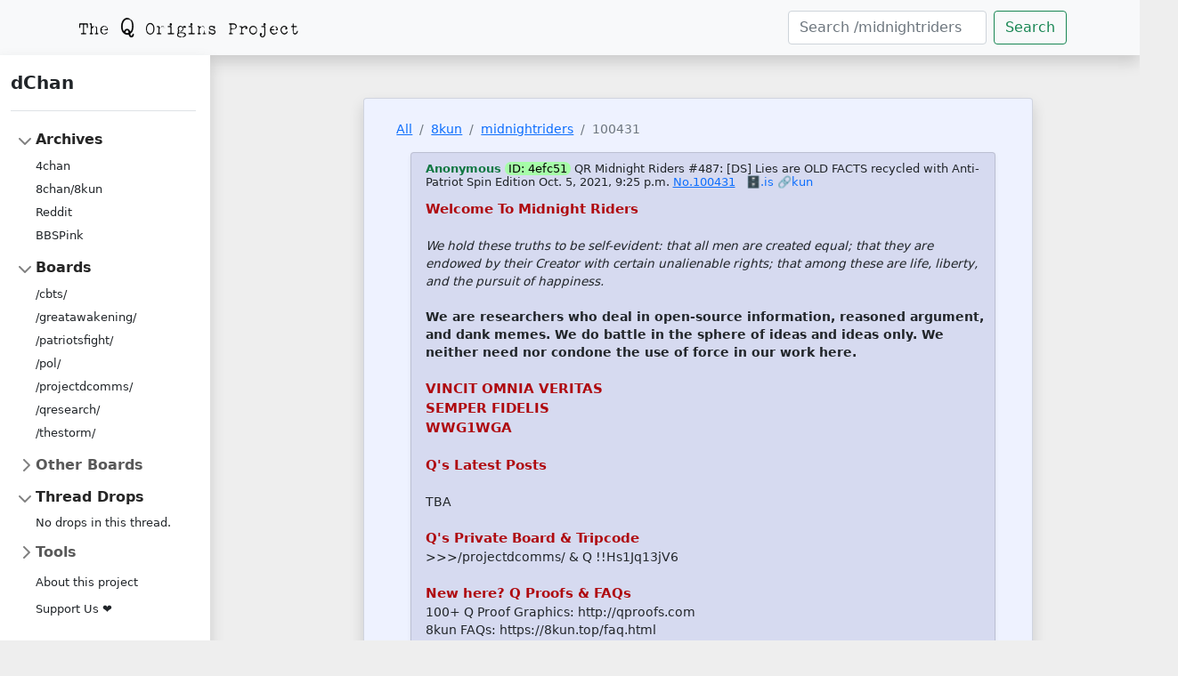

--- FILE ---
content_type: text/html; charset=utf-8
request_url: https://dchan.qorigins.org/midnightriders/res/100431.html
body_size: 43124
content:

<!DOCTYPE html>
<html lang="en">
<head>
    <meta charset="UTF-8">
    <meta name="viewport" content="width=device-width, initial-scale=1, shrink-to-fit=no">
    <title>dChan - Q Origins Project Archive</title>
    

    
    <link href="/static/css/bootstrap.min.css" rel="stylesheet"
          integrity="sha384-EVSTQN3/azprG1Anm3QDgpJLIm9Nao0Yz1ztcQTwFspd3yD65VohhpuuCOmLASjC" crossorigin="anonymous">
    <link href="/static/css/sidebar.css" rel="stylesheet">

    
    <meta name="description" content="==Welcome To Midnight Riders==
 
&#x27;&#x27;We hold these truths to be self-evident: that all men are created equal; that they are endowed by their Creator with certain unalienable rights; that among these ar…">


    <meta name="twitter:image:src" content="/static/qorigins_large.png"/>
    <meta name="twitter:site" content="@QOrigins"/>
    <meta name="twitter:card" content="summary_large_image"/>

    
    <meta name="twitter:title"
          content="dChan - 8kun /midnightriders/ - &quot;QR Midnight Riders #487: [DS] Lies are OLD FACTS recycled with Anti-Patriot Spin Edition&quot;">
    <meta name=" twitter:description" content="==Welcome To Midnight Riders==
 
&#x27;&#x27;We hold these truths to be self-evident: that all men are created equal; that they are endowed by their Creator with certain unalienable rights; that among these ar…">


    <meta property="og:image" content="/static/qorigins_large.png"/>
    <meta property="og:image:alt"
          content="Q Origins Project's archives including data from 4chan, 8kun, Reddit, and BBSPink."/>
    <meta property="og:image:width" content="1200"/>
    <meta property="og:image:height" content="600"/>
    <meta property="og:site_name" content="dChan - Q Origins Project archives"/>
    <meta property="og:url" content="https://dchan.qorigins.org"/>

    
    <meta name="og:title"
          content="dChan - 8kun /midnightriders/ - &quot;QR Midnight Riders #487: [DS] Lies are OLD FACTS recycled with Anti-Patriot Spin Edition&quot;">
    <meta name="og:description" content="==Welcome To Midnight Riders==
 
&#x27;&#x27;We hold these truths to be self-evident: that all men are created equal; that they are endowed by their Creator with certain unalienable rights; that among these ar…">


    
    <link rel="stylesheet" href="/static/style.css">

</head>
<body style="background-color:#EEEEEE; font-size: 0.9em; max-width: 100%; overflow-x: hidden">
<nav class="navbar shadow navbar-expand-sm navbar-light bg-light" style="z-index: 1">
    <div class="container-lg">
        <a class="navbar-brand me-auto" href="https://qorigins.org"><img src="/static/qorigins.png"></a>
        <button class="navbar-toggler" type="button" data-bs-toggle="collapse" data-bs-target="#navbarCollapse"
                aria-controls="navbarText" aria-expanded="false" aria-label="Toggle navigation">
            <span class="navbar-toggler-icon"></span>
        </button>
        <div class="collapse navbar-collapse" id="navbarCollapse">
            <form class="d-flex form-inline ms-auto"
                  action="/8kun/midnightriders/search"
                  method="get">
                <input name="q" class="form-control me-2" type="search" value=""
                       placeholder="Search /midnightriders/"
                       aria-label="Search">
                <button class="btn btn-outline-success" type="submit">Search</button>
            </form>
        </div>
    </div>
</nav>
<div class="container-fluid px-2" style="width: 100%">
    <div class="row">
        
        <div class="shadow me-5 col d-none d-sm-none d-md-none d-lg-block p-3 bg-white"
             style="max-width: 240px; z-index: 1">
            <a href="/" class="d-flex align-items-center pb-3 mb-3 link-dark text-decoration-none border-bottom">
                <span class="fs-5 fw-semibold">dChan</span>
            </a>
            <ul class="list-unstyled ps-0 sticky-top">
                <li class="mb-1">
                    <button class="btn btn-toggle align-items-center rounded collapsed" data-bs-toggle="collapse"
                            data-bs-target="#home-collapse"
                            aria-expanded="true">
                        Archives
                    </button>
                    <div class="collapse show" id="home-collapse">
                        <ul class="btn-toggle-nav list-unstyled fw-normal pb-1 small">
                            <li><a href="/4chan" class="link-dark rounded">4chan</a></li>
                            <li><a href="/8kun" class="link-dark rounded">8chan/8kun</a></li>
                            <li><a href="/reddit" class="link-dark rounded">Reddit</a></li>
                            <li><a href="/bbspink" class="link-dark rounded">BBSPink</a></li>
                        </ul>
                    </div>
                </li>
                
                    <li class="mb-1">
                        <button class="btn btn-toggle align-items-center rounded collapsed" data-bs-toggle="collapse"
                                data-bs-target="#boards" aria-expanded="true">
                            Boards
                        </button>
                        <div class="collapse show" id="boards">
                            <ul class="btn-toggle-nav list-unstyled fw-normal pb-1 small">
                                
                                    <li><a href="/8kun/cbts"
                                           class="link-dark rounded">/cbts/</a></li>
                                
                                    <li><a href="/8kun/greatawakening"
                                           class="link-dark rounded">/greatawakening/</a></li>
                                
                                    <li><a href="/8kun/patriotsfight"
                                           class="link-dark rounded">/patriotsfight/</a></li>
                                
                                    <li><a href="/8kun/pol"
                                           class="link-dark rounded">/pol/</a></li>
                                
                                    <li><a href="/8kun/projectdcomms"
                                           class="link-dark rounded">/projectdcomms/</a></li>
                                
                                    <li><a href="/8kun/qresearch"
                                           class="link-dark rounded">/qresearch/</a></li>
                                
                                    <li><a href="/8kun/thestorm"
                                           class="link-dark rounded">/thestorm/</a></li>
                                
                            </ul>
                        </div>
                    </li>
                
                
                    <li class="mb-1">
                        <button class="btn btn-toggle align-items-center rounded collapsed" data-bs-toggle="collapse"
                                data-bs-target="#other_boards" aria-expanded="false">
                            Other Boards
                        </button>
                        <div class="collapse" id="other_boards">
                            <ul class="btn-toggle-nav list-unstyled fw-normal pb-1 small">
                                
                                    <li><a href="/8kun/a"
                                           class="link-dark rounded">/a/</a></li>
                                
                                    <li><a href="/8kun/abcu"
                                           class="link-dark rounded">/abcu/</a></li>
                                
                                    <li><a href="/8kun/act"
                                           class="link-dark rounded">/act/</a></li>
                                
                                    <li><a href="/8kun/aiproto"
                                           class="link-dark rounded">/aiproto/</a></li>
                                
                                    <li><a href="/8kun/alleycat"
                                           class="link-dark rounded">/alleycat/</a></li>
                                
                                    <li><a href="/8kun/animu"
                                           class="link-dark rounded">/animu/</a></li>
                                
                                    <li><a href="/8kun/asatru"
                                           class="link-dark rounded">/asatru/</a></li>
                                
                                    <li><a href="/8kun/bmn"
                                           class="link-dark rounded">/bmn/</a></li>
                                
                                    <li><a href="/8kun/christian"
                                           class="link-dark rounded">/christian/</a></li>
                                
                                    <li><a href="/8kun/civicrsturbo"
                                           class="link-dark rounded">/civicrsturbo/</a></li>
                                
                                    <li><a href="/8kun/clt"
                                           class="link-dark rounded">/clt/</a></li>
                                
                                    <li><a href="/8kun/comms"
                                           class="link-dark rounded">/comms/</a></li>
                                
                                    <li><a href="/8kun/cow"
                                           class="link-dark rounded">/cow/</a></li>
                                
                                    <li><a href="/8kun/cuteboys"
                                           class="link-dark rounded">/cuteboys/</a></li>
                                
                                    <li><a href="/8kun/cyoa"
                                           class="link-dark rounded">/cyoa/</a></li>
                                
                                    <li><a href="/8kun/d"
                                           class="link-dark rounded">/d/</a></li>
                                
                                    <li><a href="/8kun/deepdigs"
                                           class="link-dark rounded">/deepdigs/</a></li>
                                
                                    <li><a href="/8kun/dempart"
                                           class="link-dark rounded">/dempart/</a></li>
                                
                                    <li><a href="/8kun/doughlist"
                                           class="link-dark rounded">/doughlist/</a></li>
                                
                                    <li><a href="/8kun/film"
                                           class="link-dark rounded">/film/</a></li>
                                
                                    <li><a href="/8kun/g"
                                           class="link-dark rounded">/g/</a></li>
                                
                                    <li><a href="/8kun/gamergatehq"
                                           class="link-dark rounded">/gamergatehq/</a></li>
                                
                                    <li><a href="/8kun/gnosticwarfare"
                                           class="link-dark rounded">/gnosticwarfare/</a></li>
                                
                                    <li><a href="/8kun/hgg"
                                           class="link-dark rounded">/hgg/</a></li>
                                
                                    <li><a href="/8kun/hivemind"
                                           class="link-dark rounded">/hivemind/</a></li>
                                
                                    <li><a href="/8kun/ipfs"
                                           class="link-dark rounded">/ipfs/</a></li>
                                
                                    <li><a href="/8kun/jp"
                                           class="link-dark rounded">/jp/</a></li>
                                
                                    <li><a href="/8kun/k"
                                           class="link-dark rounded">/k/</a></li>
                                
                                    <li><a href="/8kun/mg"
                                           class="link-dark rounded">/mg/</a></li>
                                
                                    <li><a href="/8kun/midnightriders"
                                           class="link-dark rounded">/midnightriders/</a></li>
                                
                                    <li><a href="/8kun/miku"
                                           class="link-dark rounded">/miku/</a></li>
                                
                                    <li><a href="/8kun/monster"
                                           class="link-dark rounded">/monster/</a></li>
                                
                                    <li><a href="/8kun/nep"
                                           class="link-dark rounded">/nep/</a></li>
                                
                                    <li><a href="/8kun/newsplus"
                                           class="link-dark rounded">/newsplus/</a></li>
                                
                                    <li><a href="/8kun/nofap"
                                           class="link-dark rounded">/nofap/</a></li>
                                
                                    <li><a href="/8kun/pdfs"
                                           class="link-dark rounded">/pdfs/</a></li>
                                
                                    <li><a href="/8kun/pen"
                                           class="link-dark rounded">/pen/</a></li>
                                
                                    <li><a href="/8kun/philogeometric"
                                           class="link-dark rounded">/philogeometric/</a></li>
                                
                                    <li><a href="/8kun/pnd"
                                           class="link-dark rounded">/pnd/</a></li>
                                
                                    <li><a href="/8kun/pone"
                                           class="link-dark rounded">/pone/</a></li>
                                
                                    <li><a href="/8kun/pundit"
                                           class="link-dark rounded">/pundit/</a></li>
                                
                                    <li><a href="/8kun/qnotables"
                                           class="link-dark rounded">/qnotables/</a></li>
                                
                                    <li><a href="/8kun/qrb"
                                           class="link-dark rounded">/qrb/</a></li>
                                
                                    <li><a href="/8kun/qrmemes"
                                           class="link-dark rounded">/qrmemes/</a></li>
                                
                                    <li><a href="/8kun/s"
                                           class="link-dark rounded">/s/</a></li>
                                
                                    <li><a href="/8kun/t"
                                           class="link-dark rounded">/t/</a></li>
                                
                                    <li><a href="/8kun/tech"
                                           class="link-dark rounded">/tech/</a></li>
                                
                                    <li><a href="/8kun/techbunker"
                                           class="link-dark rounded">/techbunker/</a></li>
                                
                                    <li><a href="/8kun/test"
                                           class="link-dark rounded">/test/</a></li>
                                
                                    <li><a href="/8kun/truthlegion"
                                           class="link-dark rounded">/truthlegion/</a></li>
                                
                                    <li><a href="/8kun/tv"
                                           class="link-dark rounded">/tv/</a></li>
                                
                                    <li><a href="/8kun/v"
                                           class="link-dark rounded">/v/</a></li>
                                
                                    <li><a href="/8kun/vqc"
                                           class="link-dark rounded">/vqc/</a></li>
                                
                                    <li><a href="/8kun/warroom"
                                           class="link-dark rounded">/warroom/</a></li>
                                
                                    <li><a href="/8kun/wtp"
                                           class="link-dark rounded">/wtp/</a></li>
                                
                                    <li><a href="/8kun/x"
                                           class="link-dark rounded">/x/</a></li>
                                
                            </ul>
                        </div>
                    </li>
                
                
                <li class="mb-1">
                    <button class="btn btn-toggle align-items-center rounded collapsed"
                            data-bs-toggle="collapse"
                            data-bs-target="#drops" aria-expanded="true">
                        
                            Thread Drops
                        
                    </button>
                    
                        <div class="collapse show" id="drops">
                            <ul class="btn-toggle-nav list-unstyled fw-normal pb-1 small">
                                
                                    <li class="text-center pt-1">No drops in this thread.
                                    </li>
                                
                            </ul>
                        </div>
                    
                </li>
                <li class="mb-1">
                    <button class="btn btn-toggle align-items-center rounded collapsed"
                            data-bs-toggle="collapse"
                            data-bs-target="#tools-collapse"
                            aria-expanded="false">
                        Tools
                    </button>
                    <div class="collapse" id="tools-collapse">
                        <ul class="btn-toggle-nav list-unstyled fw-normal pb-1 small">
                            <li><a href="/timeseries" class="link-dark rounded">Time series
                                visualizer</a></li>
                        </ul>
                    </div>
                </li>
                <ul class="btn-toggle-nav list-unstyled fw-normal pb-1 small">
                    <li><a href="/about" class="link-dark rounded">About this project</a></li>
                </ul>
                <ul class="btn-toggle-nav list-unstyled fw-normal pb-1 small">
                    <li><a href="/support" class="link-dark rounded">Support Us ❤</a></li>
                </ul>
            </ul>
        </div>
        <div class="card shadow mt-5 col-xl-7 col-lg-8 col-sm-9 mx-auto pt-4"
             style="font-size: 0.85rem; background-color: rgb(238, 242, 255);">
            <div id="main-content" class="container-fluid">
                
    
        <nav aria-label="breadcrumb">
            <ol class="breadcrumb">
                <li class="breadcrumb-item"><a href="/">All</a></li>
                <li class="breadcrumb-item"><a href="/8kun">8kun</a></li>
                <li class="breadcrumb-item"><a
                        href="/8kun/midnightriders">midnightriders</a></li>
                <li class="breadcrumb-item active" aria-current="page">100431</li>
            </ol>
        </nav>
        
            

<article id="100431" class="article">
    <div class="card shadow-sm post-card" style="display: inline-block">
        <header class="header">
            <div class="drop">
                
            </div>
            <span class="author">Anonymous</span>
            
            
                <span style="background-color: #a6fda8; border-radius: 8px; padding: 0 4px; color: black"><a
                        target="_blank" style="text-decoration: none; color: unset"
                        href="?poster_hash=4efc51">ID:&nbsp;4efc51</a></span>
            
            <span>QR Midnight Riders #487: [DS] Lies are OLD FACTS recycled with Anti-Patriot Spin Edition</span>
            <span title="2021-10-06T04:25:52+00:00">Oct. 5, 2021, 9:25 p.m.</span>
            <span><a href="#100431">No.100431</a></span>
            &nbsp;
            
                
                    <span><a href="https://archive.is/https://8kun.top/midnightriders/res/100431.html"
                             style="text-decoration: none">🗄️.is</a></span>
                
                
                    <span><a href="https://8kun.top/midnightriders/res/100431.html#100431" target="_blank"
                             style="text-decoration: none">🔗kun</a></span>
                
                
            
            <small>
                
                
            </small>
        </header>
        
            <div class="post-body"><p class="body-line"><span class="heading">Welcome To Midnight Riders</span></p>
<p class="body-line">&nbsp;</p>
<p class="body-line"><em>We hold these truths to be self-evident: that all men are created equal; that they are endowed by their Creator with certain unalienable rights; that among these are life, liberty, and the pursuit of happiness.</em></p>
<p class="body-line">&nbsp;</p>
<p class="body-line"><strong>We are researchers who deal in open-source information, reasoned argument, and dank memes. We do battle in the sphere of ideas and ideas only.  We neither need nor condone the use of force in our work here.</strong></p>
<p class="body-line">&nbsp;</p>
<p class="body-line"><span class="heading">VINCIT OMNIA VERITAS</span></p>
<p class="body-line"><span class="heading">SEMPER FIDELIS</span></p>
<p class="body-line"><span class="heading">WWG1WGA</span></p>
<p class="body-line">&nbsp;</p>
<p class="body-line"><span class="heading">Q&#x27;s Latest Posts</span></p>
<p class="body-line">&nbsp;</p>
<p class="body-line">TBA</p>
<p class="body-line">&nbsp;</p>
<p class="body-line"><span class="heading">Q&#x27;s Private Board &amp; Tripcode</span></p>
<p class="body-line">&gt;&gt;&gt;/projectdcomms/  &amp;  Q !!Hs1Jq13jV6</p>
<p class="body-line">&nbsp;</p>
<p class="body-line"><span class="heading">New here? Q Proofs &amp; FAQs</span></p>
<p class="body-line">100+ Q Proof Graphics: http://qproofs.com</p>
<p class="body-line">8kun FAQs:  https://8kun.top/faq.html</p>
<p class="body-line">&nbsp;</p>
<p class="body-line"><span class="heading">Q Formatting Lines for /MidnightRiders/</span></p>
<p class="body-line"><a href="/midnightriders/res/25.html#3734">&gt;&gt;3734</a></p>
<p class="body-line">&nbsp;</p>
<p class="body-line"><span class="heading">Q Drops Aggregator Sites and Apps</span></p>
<p class="body-line"><strong>QAnon.pub</strong> - qresear.ch/q-posts - QAlerts.pub - operationQ.pub - QPosts.online - qanon.news/Q - 8kun.top/qresearch/qposts.html </p>
<p class="body-line"><strong>Backups</strong>: qntmpkts.keybase.pub - QAlerts.app - QAlerts.net - douknowq.com/134295/Q-Anon-Pub.htm - we-go-all.net/q.html </p>
<p class="body-line">&nbsp;</p>
<p class="body-line"><span class="heading">Onion Link</span></p>
<p class="body-line">Access through Tor: http://jthnx5wyvjvzsxtu.onion/midnightriders/catalog.html</p></div>
        
    </div>
</article>
        
            

<article id="100432" class="article">
    <div class="card shadow-sm post-card" style="display: inline-block">
        <header class="header">
            <div class="drop">
                
            </div>
            <span class="author">Tom</span>
            
            
                <span style="background-color: #a6fda8; border-radius: 8px; padding: 0 4px; color: black"><a
                        target="_blank" style="text-decoration: none; color: unset"
                        href="?poster_hash=4efc51">ID:&nbsp;4efc51</a></span>
            
            <span></span>
            <span title="2021-10-06T04:27:01+00:00">Oct. 5, 2021, 9:27 p.m.</span>
            <span><a href="#100432">No.100432</a></span>
            &nbsp;
            
                
                    <span><a href="https://archive.is/https://8kun.top/midnightriders/res/100431.html"
                             style="text-decoration: none">🗄️.is</a></span>
                
                
                    <span><a href="https://8kun.top/midnightriders/res/100431.html#100432" target="_blank"
                             style="text-decoration: none">🔗kun</a></span>
                
                
            
            <small>
                
                
            </small>
        </header>
        
            <div class="post-body"><p class="body-line"><span class="heading">Globals</span></p>
<p class="body-line">&nbsp;</p>
<p class="body-line"><a href="/midnightriders/res/83614.html#83672">&gt;&gt;83672</a> IF BO/GV are not present, please hit the &quot;GLOBAL REPORT&quot; from the triangle at the left of post.</p>
<p class="body-line"><a href="/midnightriders/res/86368.html#86480">&gt;&gt;86480</a> If I could get you all to add sauz, add title or description, this is where I get bogged down, trying to make sure your notes get in, but if I have to go to each, I am essentially redigging on your dig and it drags my production WAY DOWN.. PLEASE take the time and HELP ME OUT! </p>
<p class="body-line"><a href="/midnightriders/res/87124.html#87286">&gt;&gt;87286</a> Midnight Riders is now open. Anyone can start a thread, Bakers can bake breds.</p>
<p class="body-line"><a href="/midnightriders/res/88471.html#88619">&gt;&gt;88619</a> (You) If you see the lil blue box, simply click on it, and it will reveal the pic. Pic Server issues sometimes does this. FYI.</p>
<p class="body-line"><a href="/midnightriders/res/88622.html#88792">&gt;&gt;88792</a> VIDEO: ScreenCaps, Sauz, and Descriptions the why and how when posting (Youtube)</p>
<p class="body-line"><a href="/midnightriders/res/89244.html#89472">&gt;&gt;89472</a> CALM BEFORE THE STORM SPECIAL POAST</p>
<p class="body-line"><a href="/midnightriders/res/89599.html#89822">&gt;&gt;89822</a>, <a href="/midnightriders/res/89825.html#89859">&gt;&gt;89859</a> SPECIAL POAST Graphene in Medicine/Vaxxines (CURRENT).. WHY? This is a YUGE dig, and not complete. IS IN THE CURRENT COVID VACCINES, yet not disclosed.</p>
<p class="body-line"><a href="/midnightriders/res/94986.html#94994">&gt;&gt;94994</a> New MIDNIGHT RIDERS VID CAP for when Pic Server is down</p>
<p class="body-line">&nbsp;</p>
<p class="body-line"><strong>Notables are NOT endorsements</strong> </p>
<p class="body-line">&nbsp;</p>
<p class="body-line"><strong>&#x27;#486</strong></p>
<p class="body-line"><a href="/midnightriders/res/100089.html#100089">&gt;&gt;100089</a> (PB), <a href="/midnightriders/res/100308.html#100321">&gt;&gt;100321</a>, <a href="/midnightriders/res/100308.html#100322">&gt;&gt;100322</a>, <a href="/midnightriders/res/100308.html#100323">&gt;&gt;100323</a>, <a href="/midnightriders/res/100308.html#100324">&gt;&gt;100324</a>, <a href="/midnightriders/res/100308.html#100325">&gt;&gt;100325</a>, <a href="/midnightriders/res/100308.html#100326">&gt;&gt;100326</a>, <a href="/midnightriders/res/100308.html#100327">&gt;&gt;100327</a>, <a href="/midnightriders/res/100308.html#100328">&gt;&gt;100328</a>, <a href="/midnightriders/res/100308.html#100330">&gt;&gt;100330</a>, <a href="/midnightriders/res/100308.html#100331">&gt;&gt;100331</a>, <a href="/midnightriders/res/100308.html#100332">&gt;&gt;100332</a> HUNTER AUDIO FILES &amp; DISCUSSION</p>
<p class="body-line"><a href="/midnightriders/res/100308.html#100329">&gt;&gt;100329</a> Below are summaries of some of the concerns that have emerged or been raised by medical officials… (SharylAttkisson.com)</p>
<p class="body-line"><a href="/midnightriders/res/100308.html#100340">&gt;&gt;100340</a>, <a href="/midnightriders/res/100308.html#100365">&gt;&gt;100365</a>, <a href="/midnightriders/res/100308.html#100366">&gt;&gt;100366</a>, <a href="/midnightriders/res/100308.html#100367">&gt;&gt;100367</a> Black Pop slip slip slipping away… </p>
<p class="body-line"><a href="/midnightriders/res/100308.html#100341">&gt;&gt;100341</a> &#x27;Thousands of paedophiles have operated within the French Catholic Church since 1950, the head of a panel investigating abuses by church members says. (MultiSauz)</p>
<p class="body-line"><a href="/midnightriders/res/100308.html#100342">&gt;&gt;100342</a> A second official within the Biden administration has resigned amid controversy over the handling of Haitian migrants flooding to the southern border. </p>
<p class="body-line"><a href="/midnightriders/res/100308.html#100344">&gt;&gt;100344</a> Marine Lt. Col. Stuart Scheller last weekend dissed former President Donald Trump and his son Don Trump Jr. via Facebook, saying he’d “rather sit in jail” than work with the former president. (ResistTheMainStream)</p>
<p class="body-line"><a href="/midnightriders/res/100308.html#100345">&gt;&gt;100345</a>, (GAB) Attorney General Merrick Garland has instructed the FBI to mobilize against parents who oppose critical race theory in public schools, citing &quot;threats.&quot;</p>
<p class="body-line"><a href="/midnightriders/res/100308.html#100346">&gt;&gt;100346</a>, <a href="/midnightriders/res/100308.html#100419">&gt;&gt;100419</a></p>
<p class="body-line">(GAB) Protesters in NYC wreck mobile COVID testing facility</p>
<p class="body-line"><a href="/midnightriders/res/100308.html#100348">&gt;&gt;100348</a> ANON: Q Drop # 1700 </p>
<p class="body-line"><a href="/midnightriders/res/100308.html#100350">&gt;&gt;100350</a> (GAB) Dr. Francis Collins to step down as head of NIH</p>
<p class="body-line"><a href="/midnightriders/res/100308.html#100351">&gt;&gt;100351</a> VIDEO: Event 201 Pandemic Exercise: Segment 1, Intro and Medical Countermeasures (MCM) Discussion (YouTube)</p>
<p class="body-line"><a href="/midnightriders/res/100308.html#100354">&gt;&gt;100354</a> Texas braces for surge of 60,000 Haitian migrants (washingtonexaminer.com)</p>
<p class="body-line"><a href="/midnightriders/res/100308.html#100357">&gt;&gt;100357</a> RE, &gt;100144 (LB), <a href="/midnightriders/res/100308.html#100358">&gt;&gt;100358</a>, <a href="/midnightriders/res/100308.html#100359">&gt;&gt;100359</a>, The WHO has documented adverse reactions around the world </p>
<p class="body-line"><a href="/midnightriders/res/100308.html#100361">&gt;&gt;100361</a>, <a href="/midnightriders/res/100308.html#100362">&gt;&gt;100362</a>, <a href="/midnightriders/res/100308.html#100363">&gt;&gt;100363</a>, <a href="/midnightriders/res/100308.html#100398">&gt;&gt;100398</a>, <a href="/midnightriders/res/100308.html#100400">&gt;&gt;100400</a>, <a href="/midnightriders/res/100308.html#100411">&gt;&gt;100411</a> The “FaceBook Whistleblower” is a total hitpiece designed to be against conservatives.. so they “out” info in a poisoned well slanted way to make it seem like conservatives are the problem, and there should be MORE control over conservative content. To [them] we are all anarchists.. total crock of fucking shit</p>
<p class="body-line"><a href="/midnightriders/res/100308.html#100364">&gt;&gt;100364</a> (GAB) We have 33k signatures on our #AuditPimaCounty petition. Help me get to 500k NOW. We must do it.</p>
<p class="body-line"><a href="/midnightriders/res/100308.html#100371">&gt;&gt;100371</a>, <a href="/midnightriders/res/100308.html#100372">&gt;&gt;100372</a>, <a href="/midnightriders/res/100308.html#100373">&gt;&gt;100373</a>, <a href="/midnightriders/res/100308.html#100376">&gt;&gt;100376</a>, <a href="/midnightriders/res/100308.html#100403">&gt;&gt;100403</a></p>
<p class="body-line">NOW - Capitol Police shutting down roads as they investigate a &quot;suspicious vehicle&quot; outside the U.S. Supreme Court. (MULTI-Sauz)</p>
<p class="body-line"><a href="/midnightriders/res/100308.html#100375">&gt;&gt;100375</a> (T.me) NYC: FBI has reportedly raided NYPD Sergeant Union Headquarters as well as Ed Mullins, SBA President, Home.</p>
<p class="body-line"><a href="/midnightriders/res/100308.html#100377">&gt;&gt;100377</a> (T.me) New York police union boss just appeared on Fox News with a Qanon mug KEK</p>
<p class="body-line"><a href="/midnightriders/res/100308.html#100378">&gt;&gt;100378</a> (Twatt) MZ sitting on a booster seat to look taller in front of Congress as he promises to use his platform to censor conservatives (Glitch in matrix? Is this from today or from a few yrs ago??)</p>
<p class="body-line"><a href="/midnightriders/res/100308.html#100379">&gt;&gt;100379</a>, <a href="/midnightriders/res/100308.html#100380">&gt;&gt;100380</a>, <a href="/midnightriders/res/100308.html#100420">&gt;&gt;100420</a> (T.me) [CM] Is working on something big, that will &#x27;BLOW OUR MINDS&#x27; (Was literally JUST talking to anon about this last night or before!.. Where is that monkey man?!?! If comms.. kek thanks buddy~! Now get out muh DMs!! kek)</p>
<p class="body-line"><a href="/midnightriders/res/100308.html#100381">&gt;&gt;100381</a> (Twatt) New book by HRC called &#x27;State of Terror&#x27; she recommends we ]dive[ in. Being released on Tuesday 12th October</p>
<p class="body-line"><a href="/midnightriders/res/100308.html#100382">&gt;&gt;100382</a> BREAKING: NIH Director Francis Collins Resigns After Documents Reveal He Lied About His Involvement with Gain-of-Function Research in Wuhan Lab (GateWayPundit)</p>
<p class="body-line"><a href="/midnightriders/res/100308.html#100384">&gt;&gt;100384</a>, <a href="/midnightriders/res/100308.html#100385">&gt;&gt;100385</a> WendyRogers (GAB) Good morning to everyone who understands this.</p>
<p class="body-line"><a href="/midnightriders/res/100308.html#100386">&gt;&gt;100386</a> FBI Raids NY City Police Union Headquarters - After Union Openly Backed President Trump for the First Endorsement in its History (GateWayPundit)</p>
<p class="body-line"><a href="/midnightriders/res/100308.html#100387">&gt;&gt;100387</a> (T.me) I was going to comment but the video speaks for itself. I posted this for a follower who was not on telegram here is the link </p>
<p class="body-line"><a href="/midnightriders/res/100308.html#100388">&gt;&gt;100388</a> (GAB) Now they want to murder people for not getting the vaccine… I think you need to share this and let them know what you think… respectfully.</p>
<p class="body-line"><a href="/midnightriders/res/100308.html#100389">&gt;&gt;100389</a> DELICIOUS!!!</p>
<p class="body-line"><a href="/midnightriders/res/100308.html#100390">&gt;&gt;100390</a>, <a href="/midnightriders/res/100308.html#100394">&gt;&gt;100394</a>, <a href="/midnightriders/res/100308.html#100397">&gt;&gt;100397</a> FB . .They prioritize content in your feed so that you will give little hits of dopamine to your friends so they will create more content.</p>
<p class="body-line"><a href="/midnightriders/res/100308.html#100391">&gt;&gt;100391</a> Wholey sheet . . . 5 officers hit by a tesla autodrive car at 70mph (Multi-Sauz)</p>
<p class="body-line"><a href="/midnightriders/res/100308.html#100392">&gt;&gt;100392</a> (T.me) Paying respects on the 5th anniversary of the murder of beloved Sergeant Steve Owen.</p>
<p class="body-line"><a href="/midnightriders/res/100308.html#100393">&gt;&gt;100393</a> (T.me) There are ONLY 18 more days until THE MOST EPIC PATRIOT EVENT TO DATE</p>
<p class="body-line"><a href="/midnightriders/res/100308.html#100395">&gt;&gt;100395</a> (T.me) The Day of Reckoning is Coming, Its going to be Biblical</p>
<p class="body-line"><a href="/midnightriders/res/100308.html#100396">&gt;&gt;100396</a>, <a href="/midnightriders/res/100308.html#100399">&gt;&gt;100399</a>, <a href="/midnightriders/res/100308.html#100402">&gt;&gt;100402</a>, <a href="/midnightriders/res/100308.html#100409">&gt;&gt;100409</a> (T.me) Billionaire Kylie Jenner Just Posted This to Instagram</p>
<p class="body-line"><a href="/midnightriders/res/100308.html#100401">&gt;&gt;100401</a> LookingGlass: SPARS-25 is Coming – Covid-19 was a Beta Test (Multi-Sauz) </p>
<p class="body-line"><a href="/midnightriders/res/100308.html#100404">&gt;&gt;100404</a> (Twatt) In Michigan today lol ….Wait for it….don’t forget the “Pedo Joe” sign! NOW THAT&#x27;S GANGSTA!</p>
<p class="body-line"><a href="/midnightriders/res/100308.html#100405">&gt;&gt;100405</a> Pennsylvania House Democrat Releases Forced Sterilization Bill…Then Claims It Was a ‘Parody’ After Being Exposed (BigLeaguePolitics.com)</p>
<p class="body-line"><a href="/midnightriders/res/100308.html#100406">&gt;&gt;100406</a> (T.me) The FBI is being deployed to intimidate concerned parents at school board meetings from speaking up.</p>
<p class="body-line"><a href="/midnightriders/res/100308.html#100407">&gt;&gt;100407</a> Parents take a stand against FBI crackdown on CRT opponents (NyPost.com)</p>
<p class="body-line"><a href="/midnightriders/res/100308.html#100410">&gt;&gt;100410</a> (Twatt) Leftist activists can come to your house with bullhorns. Film you in the bathroom. Loot your business. Burn police stations. The FBI does nothing. </p>
<p class="body-line"><a href="/midnightriders/res/100308.html#100412">&gt;&gt;100412</a> (Twatt) REMINDER: Dr. Fauci loves coronavirus. It’s the greatest thing that ever happened to him. He has absolutely no incentive for it to end. Every incentive is for him to keep pushing fear forever.</p>
<p class="body-line"><a href="/midnightriders/res/100308.html#100413">&gt;&gt;100413</a> Trump Super PAC rebrands: &#x27;Make America Great Again, Again!&#x27; (BusinessInsider.com)</p>
<p class="body-line"><a href="/midnightriders/res/100308.html#100414">&gt;&gt;100414</a> (GAB) Kek worthy version of the Beatles “Imagine”</p>
<p class="body-line"><a href="/midnightriders/res/100308.html#100415">&gt;&gt;100415</a>, <a href="/midnightriders/res/100308.html#100416">&gt;&gt;100416</a> Biden admin considering vaccine passports for all interstate commerce (Independentsentinel.com)</p>
<p class="body-line"><a href="/midnightriders/res/100308.html#100417">&gt;&gt;100417</a>, <a href="/midnightriders/res/100308.html#100418">&gt;&gt;100418</a> (GAB) So this is me leaving Gab. I was arrested on Friday morning by a special division police unit and Normal police. For apparently posting racial and homophobic and something else but related to Gab posts, also telegram was mentioned.</p>
<p class="body-line"><a href="/midnightriders/res/100308.html#100424">&gt;&gt;100424</a> LizHerrington (Twatt) NEW! President Donald J. Trump announces his endorsement of Kevin Sparks for Texas State Senate</p>
<p class="body-line"><a href="/midnightriders/res/100308.html#100425">&gt;&gt;100425</a> (Twatt) 2019: Evidence that The Sinister Dr Fauci and his cadre of medical Scientism maximalists were trying to game their own system to get experimental vaccines approved quicker  by using an “entity (Covid19) of excitement that’s not beholden to the bureaucratic strings and processes.”</p>
<p class="body-line"><a href="/midnightriders/res/100308.html#100426">&gt;&gt;100426</a> TheHill (Twatt) Judge rules against Kansas City plan to shift funds from police to community services</p>
<p class="body-line"><a href="/midnightriders/res/100308.html#100427">&gt;&gt;100427</a>, <a href="/midnightriders/res/100308.html#100428">&gt;&gt;100428</a> (Twatt) I wonder how the vaccine passport lovers will explain the new Veritas video showing 3 senior scientists at Pfizer admitting that natural immunity is better and lasts longer than the vaccine?</p>
<p class="body-line"><a href="/midnightriders/res/100308.html#100429">&gt;&gt;100429</a> All Three Of The U.S. Navy’s Most Powerful Submarines Were Under Way At The Same Time, In The Same Place (Aug 4th, 2021) (Forbes)</p>
<p class="body-line"><a href="/midnightriders/res/100308.html#100439">&gt;&gt;100439</a> $486</p></div>
        
    </div>
</article>
        
            

<article id="100433" class="article">
    <div class="card shadow-sm post-card" style="display: inline-block">
        <header class="header">
            <div class="drop">
                
            </div>
            <span class="author">Tom</span>
            
            
                <span style="background-color: #a6fda8; border-radius: 8px; padding: 0 4px; color: black"><a
                        target="_blank" style="text-decoration: none; color: unset"
                        href="?poster_hash=4efc51">ID:&nbsp;4efc51</a></span>
            
            <span></span>
            <span title="2021-10-06T04:27:21+00:00">Oct. 5, 2021, 9:27 p.m.</span>
            <span><a href="#100433">No.100433</a></span>
            &nbsp;
            
                
                    <span><a href="https://archive.is/https://8kun.top/midnightriders/res/100431.html"
                             style="text-decoration: none">🗄️.is</a></span>
                
                
                    <span><a href="https://8kun.top/midnightriders/res/100431.html#100433" target="_blank"
                             style="text-decoration: none">🔗kun</a></span>
                
                
            
            <small>
                
                
            </small>
        </header>
        
            <div class="post-body"><p class="body-line"><strong>#485</strong></p>
<p class="body-line"><a href="/midnightriders/res/100089.html#100099">&gt;&gt;100099</a> VIDEO: Arizona Audit &amp; Decertifcation w/ Danny Cox (Odysee.com)</p>
<p class="body-line"><a href="/midnightriders/res/100089.html#100101">&gt;&gt;100101</a> VIDEO: &#x27;Biden Won by Cheating&#x27; Arizona Audit Finds (Odysee.com)</p>
<p class="body-line"><a href="/midnightriders/res/100089.html#100103">&gt;&gt;100103</a> KANSAS (Twatt) “For every house is built by someone, but God is the builder of everything.” Hebrews 3:4 #SundayScripture</p>
<p class="body-line"><a href="/midnightriders/res/100089.html#100106">&gt;&gt;100106</a> VIDEO: MARKETS A LOOK AHEAD. By Gregory Mannarino (YouTube)</p>
<p class="body-line"><a href="/midnightriders/res/100089.html#100109">&gt;&gt;100109</a> This is a class action lawsuit brought by ordinary Americans whose rights under the First Amendment to participate in the public debate regarding election integrity and security have been infringed by US Dominion, Inc., Dominion Voting Systems, Inc., and Dominion Voting Systems Corporation (collectively, “Dominion,” the “Dominion entities,” or “Defendants”) (StorageCourtListener.com)</p>
<p class="body-line"><a href="/midnightriders/res/100089.html#100110">&gt;&gt;100110</a> VIDEO:  Baby Has Vaccine Reaction From Mother’s Breast Milk (GabTV)</p>
<p class="body-line"><a href="/midnightriders/res/100089.html#100111">&gt;&gt;100111</a> HERN RIPS BIDEN GIVEAWAY TO ‘ACTIVIST-JOURNALISTS’ (OCPAThink.org)</p>
<p class="body-line"><a href="/midnightriders/res/100089.html#100112">&gt;&gt;100112</a> Massive oil spill sends crude onto Orange County beaches, killing birds, marine life LATimes.com)</p>
<p class="body-line"><a href="/midnightriders/res/100089.html#100113">&gt;&gt;100113</a>, <a href="/midnightriders/res/100089.html#100119">&gt;&gt;100119</a> Breitbart (Twatt) &quot;Please don’t chase women into bathrooms.&quot;</p>
<p class="body-line"><a href="/midnightriders/res/100089.html#100114">&gt;&gt;100114</a> (Twatt) More of this please. RE: BROOKLYN NYC: Black Americans gather to oppose jäb mandates and they are PISSED </p>
<p class="body-line"><a href="/midnightriders/res/100089.html#100115">&gt;&gt;100115</a> DonJr. (Twatt) No Christmas for you and your family, but it&#x27;s totally &quot;covid safe&quot; according to Fauci to participate in filming a puff-piece documentary celebrating how much of a &quot;hero&quot; he is.</p>
<p class="body-line"><a href="/midnightriders/res/100089.html#100116">&gt;&gt;100116</a> (Twatt) Pandora Papers: A global investigation revealing billions hidden beyond reach</p>
<p class="body-line"><a href="/midnightriders/res/100089.html#100117">&gt;&gt;100117</a> Pennsylvania House Democrat Introduces Forced Sterilization - Three-Child Limit Legislation (theGateWayPundit)</p>
<p class="body-line"><a href="/midnightriders/res/100089.html#100118">&gt;&gt;100118</a> TheHill (Twatt) Facebook whistleblower says company engaged in &quot;betrayal of democracy&quot;</p>
<p class="body-line"><a href="/midnightriders/res/100089.html#100120">&gt;&gt;100120</a> NewsMax (Twatt) Fairfax County mom Stacy Langton torched her school board over the &#x27;filth&#x27; being shown to kids in the district, and even provided shocking visuals. </p>
<p class="body-line"><a href="/midnightriders/res/100089.html#100121">&gt;&gt;100121</a> WendyRogers (Twatt) Rep. Taffy Howard from South Dakota just signed the letter after we put it out. Thank you Rep. Howard!</p>
<p class="body-line"><a href="/midnightriders/res/100089.html#100122">&gt;&gt;100122</a> TheHill (Twatt) Kyrie Irving becomes NBA&#x27;s anti-vaccine face </p>
<p class="body-line"><a href="/midnightriders/res/100089.html#100123">&gt;&gt;100123</a> Louisiana health system to charge employees with unvaccinated spouses a monthly premium of $200 (NBC&quot;news&quot;)</p>
<p class="body-line"><a href="/midnightriders/res/100089.html#100124">&gt;&gt;100124</a> Q PROOF Anons have known this for three years. Wait till everyone finds out Lisa Page testified against Peter STRZOK (MultiSauz) Comms last week [Peter Strzok &amp; Lisa Page]</p>
<p class="body-line"><a href="/midnightriders/res/100089.html#100125">&gt;&gt;100125</a> Breitbart (Twatt) Lt. Col. Scheller Rejects Trump Support: ‘I Don’t Need or Want Your Help’</p>
<p class="body-line"><a href="/midnightriders/res/100089.html#100126">&gt;&gt;100126</a> (Twatt) A Spirit Airlines flight from Atlantic City hit a &quot;large bird&quot; while accelerating for takeoff, causing damage to the engine and forcing passengers and crew to evacuate, according to the airline.</p>
<p class="body-line"><a href="/midnightriders/res/100089.html#100128">&gt;&gt;100128</a> MTG (Twatt) Biden is a propped up puppet and they can’t hide it anymore.</p>
<p class="body-line"><a href="/midnightriders/res/100089.html#100129">&gt;&gt;100129</a> (GAB) From Fauci&#x27;s &quot;too soon to tell&quot; if we can gather with family for Christmas (while hundreds of thousands gather weekly for Football games) to the CDC saying the Vaccinated now spread COVID to $3.5 Trillion is actually $0 dollars…I keep wondering if these are forced Judas Goat maneuvers made under White Hat duress. I mean…it&#x27;s getting beyond absurd.</p>
<p class="body-line"><a href="/midnightriders/res/100089.html#100132">&gt;&gt;100132</a> NnameTrump (Twatt) THE BLOCKAGE IS GETTING STARTED IN FRANCE</p>
<p class="body-line"><a href="/midnightriders/res/100089.html#100133">&gt;&gt;100133</a> NnameTrump (Twatt) This is what these people think of you: They think you are as stupid as you are uninformed. They do it in front of you and you say it&#x27;s a matter of &quot;health and safety&quot;. They are fraudsters. They are communists. They are tyrants. They are liars. They are traitors!</p>
<p class="body-line"><a href="/midnightriders/res/100089.html#100134">&gt;&gt;100134</a> PapiTrumpo (Twatt) LET&#x27;S MAKE THIS AN AMAZING WEEK, PATRIOTOS!!!</p>
<p class="body-line"><a href="/midnightriders/res/100089.html#100135">&gt;&gt;100135</a> PapiTrumpo (Twatt) EVEN MY JETS FANS!!!</p>
<p class="body-line"><a href="/midnightriders/res/100089.html#100139">&gt;&gt;100139</a> (GAB) CatTurd If someone with a MAGA hat harassed a US Senator in a bathroom - the FBI would&#x27;ve already sent a 16 member SWAT team to raid their home this morning, arrested them, and held them without bond - and - it would be a national news story breathlessly covered 24/7 for 6 months.</p>
<p class="body-line"><a href="/midnightriders/res/100089.html#100141">&gt;&gt;100141</a>, <a href="/midnightriders/res/100089.html#100142">&gt;&gt;100142</a> (GAB) OLYMPIA WASHINGTON RISING UP AGAINST VACCINE MANDATES</p>
<p class="body-line"><a href="/midnightriders/res/100089.html#100143">&gt;&gt;100143</a> Over 160 arrest were made in Ohio&#x27;s largest human trafficking sting. Perpetrators included members of city council and prominent business owners. (Cleavland19.com)</p>
<p class="body-line"><a href="/midnightriders/res/100089.html#100144">&gt;&gt;100144</a> (GAB+) Please share this - The WHO has documented adverse reactions from around the world. To access..</p>
<p class="body-line"><a href="/midnightriders/res/100089.html#100145">&gt;&gt;100145</a> FLASH: NEW YORK HOSPITALS REFUSE TO RELEASE NEW BORN BABIES TO UN-VAXXED PARENTS (halturnerradiotshow.com)</p>
<p class="body-line"><a href="/midnightriders/res/100089.html#100146">&gt;&gt;100146</a>, <a href="/midnightriders/res/100089.html#100151">&gt;&gt;100151</a> ANON: Facebook/Instagram/WhatsApp outage worldwide..</p>
<p class="body-line"><a href="/midnightriders/res/100089.html#100147">&gt;&gt;100147</a> Domino Effect: New South Wales Sinks Into Political Disarray and Chaos After Six Officials Including its Premier and Deputy Premier Exit (GateWayPundit)</p>
<p class="body-line"><a href="/midnightriders/res/100089.html#100148">&gt;&gt;100148</a> (Twatt) UPDATE: Facebook $FB stock crash after services including Instagram and WhatsApp went down. [STILL DOWN]</p>
<p class="body-line"><a href="/midnightriders/res/100089.html#100149">&gt;&gt;100149</a> JuanitaBroaddrick (Twatter) PLEASE WAIT.. WISTLEBLOWER CONTENT BEING DELETED </p>
<p class="body-line"><a href="/midnightriders/res/100089.html#100150">&gt;&gt;100150</a> (Twatt) BROOKLYN NYC: Anti Vax Mandate Protesters chant F*CK JOE BIDEN” in front of department of education building </p>
<p class="body-line"><a href="/midnightriders/res/100089.html#100152">&gt;&gt;100152</a> NnameTrump (Twatt) POTUS is being moved to a secret location.</p>
<p class="body-line"><a href="/midnightriders/res/100089.html#100153">&gt;&gt;100153</a> NnameTrump (Twatt) Are you ready to be part of history ! Are you ready to see PAIN !!! Are you ready to see arrest !!</p>
<p class="body-line"><a href="/midnightriders/res/100089.html#100154">&gt;&gt;100154</a> NnameTrump (Twatt) Blackouts are in process now..</p>
<p class="body-line"><a href="/midnightriders/res/100089.html#100155">&gt;&gt;100155</a> (T.me) Swedish artist who depicted Prophet Mohammed as a dog killed in &#x27;road accident</p>
<p class="body-line"><a href="/midnightriders/res/100089.html#100156">&gt;&gt;100156</a> NnameTrump (Twatt) Weapons of MASS DISTRACTION</p>
<p class="body-line"><a href="/midnightriders/res/100089.html#100157">&gt;&gt;100157</a>, <a href="/midnightriders/res/100089.html#100159">&gt;&gt;100159</a> NnameTrump (Twatt) Facebook down. Why? -Red October</p>
<p class="body-line"><a href="/midnightriders/res/100089.html#100158">&gt;&gt;100158</a> (T.me) Getting the people used to seeing them in public places . . . We see you Robot dancing with Missouri cheerleaders creeps out Americans</p>
<p class="body-line"><a href="/midnightriders/res/100089.html#100160">&gt;&gt;100160</a> VIDEO: Russia&#x27;s First Test Launch of Zircon Hypersonic Missile (MP4 Embed)</p>
<p class="body-line"><a href="/midnightriders/res/100089.html#100161">&gt;&gt;100161</a>, <a href="/midnightriders/res/100089.html#100250">&gt;&gt;100250</a>, <a href="/midnightriders/res/100089.html#100252">&gt;&gt;100252</a>, <a href="/midnightriders/res/100089.html#100255">&gt;&gt;100255</a>, <a href="/midnightriders/res/100089.html#100259">&gt;&gt;100259</a>, <a href="/midnightriders/res/100089.html#100261">&gt;&gt;100261</a>, <a href="/midnightriders/res/100089.html#100262">&gt;&gt;100262</a>, <a href="/midnightriders/res/100089.html#100263">&gt;&gt;100263</a>, <a href="/midnightriders/res/100089.html#100264">&gt;&gt;100264</a>, <a href="/midnightriders/res/100089.html#100266">&gt;&gt;100266</a>, <a href="/midnightriders/res/100089.html#100269">&gt;&gt;100269</a>, <a href="/midnightriders/res/100089.html#100274">&gt;&gt;100274</a>, <a href="/midnightriders/res/100089.html#100276">&gt;&gt;100276</a>, <a href="/midnightriders/res/100089.html#100279">&gt;&gt;100279</a>, <a href="/midnightriders/res/100089.html#100297">&gt;&gt;100297</a> JUST IN - Facebook employees reportedly can&#x27;t enter buildings to evaluate the Internet outage because their door access badges weren’t working (NYT)</p>
<p class="body-line"><a href="/midnightriders/res/100089.html#100162">&gt;&gt;100162</a> (T.me) Pentagon pledges &quot;rock-solid&quot; Taiwan support amidst record Chinese breach of defense zone</p>
<p class="body-line"><a href="/midnightriders/res/100089.html#100163">&gt;&gt;100163</a> Massive fire breaks out in Shanghai warehouse</p>
<p class="body-line"><a href="/midnightriders/res/100089.html#100164">&gt;&gt;100164</a> (T.me) Nord Stream 2: The first segment of the now-completed NS2 underwater pipeline is being filled with gas in advance of final authorization from German regulators to turn on the taps.</p>
<p class="body-line"><a href="/midnightriders/res/100089.html#100165">&gt;&gt;100165</a> (T.me) Telegram would like to welcome our new subscribers while Big Tech is down</p>
<p class="body-line"><a href="/midnightriders/res/100089.html#100169">&gt;&gt;100169</a> (T.me) Zuckerberg LOSES $6.6 billion, DROPS to 5th place in the list of billionaires off the back of Facebook, Instagram and WhatsApp failures - according to Forbes data. </p>
<p class="body-line"><a href="/midnightriders/res/100089.html#100170">&gt;&gt;100170</a> (T.me) Twitter&#x27;s Dorsey wants to &quot;BUY&quot; FACEBOOK.COM weird </p>
<p class="body-line"><a href="/midnightriders/res/100089.html#100171">&gt;&gt;100171</a> (T.me) Meanwhile - Watch as drones fall out of the sky after an apparent outage last week in China!</p>
<p class="body-line"><a href="/midnightriders/res/100089.html#100172">&gt;&gt;100172</a> (T.me) BIZARRE: Facebook’s DOMAIN for sale?! </p>
<p class="body-line"><a href="/midnightriders/res/100089.html#100173">&gt;&gt;100173</a> (T.me) Facebook &amp; Instagram internal domain CRISIS</p>
<p class="body-line"><a href="/midnightriders/res/100089.html#100174">&gt;&gt;100174</a> (T.me) Big Tech stocks CRASH after Monday&#x27;s widespread glitches</p>
<p class="body-line"><a href="/midnightriders/res/100089.html#100181">&gt;&gt;100181</a> Taiwan preparing for possible war with China</p>
<p class="body-line"><a href="/midnightriders/res/100089.html#100182">&gt;&gt;100182</a> POTROAST: KANSAS: “For every house is built by someone, but God is the builder of everything.” Hebrews 3:4 + Q Drop # 34</p>
<p class="body-line"><a href="/midnightriders/res/100089.html#100183">&gt;&gt;100183</a>, <a href="/midnightriders/res/100089.html#100184">&gt;&gt;100184</a>, <a href="/midnightriders/res/100089.html#100198">&gt;&gt;100198</a> KANSAS It doesn’t cost $0 to spend $5.5T. President Biden knows this. If he was right, why not spend $555T?  Reminds me of “if you like your plan you can keep it.”  Intentional lies aimed at misleading America… (Twatt) + DROP 55, &amp; 946</p>
<p class="body-line"><a href="/midnightriders/res/100089.html#100185">&gt;&gt;100185</a> KANSAS (Twatt) We must always stand with Taiwan. + DROP 1143 &amp; 52</p>
<p class="body-line"><a href="/midnightriders/res/100089.html#100186">&gt;&gt;100186</a>, <a href="/midnightriders/res/100089.html#100187">&gt;&gt;100187</a>, <a href="/midnightriders/res/100089.html#100188">&gt;&gt;100188</a>, <a href="/midnightriders/res/100089.html#100203">&gt;&gt;100203</a> KANSAS (Twatt) Susan and I are praying for @FLCaseyDeSantis and for @GovRonDeSantis. May the Lord be with them and all of their family as they rise to the challenge before them.</p>
<p class="body-line"><a href="/midnightriders/res/100089.html#100189">&gt;&gt;100189</a> JBINDT (Twatt) Facebook is quite literally DEAD.</p>
<p class="body-line"><a href="/midnightriders/res/100089.html#100190">&gt;&gt;100190</a>, <a href="/midnightriders/res/100089.html#100191">&gt;&gt;100191</a> USArmy (Twatt) #USArmy leaders and military experts will focus on Army #readiness Oct. 11 during a panel discussion on “Revisiting The Readiness Balance,” during the @AUSAorg&#x27;s Annual Meeting 2021. + Drops</p>
<p class="body-line"><a href="/midnightriders/res/100089.html#100192">&gt;&gt;100192</a> USArmy (Twatt) The @16thSMA  is listening, what are your Quality of Life questions? + DROPS</p>
<p class="body-line"><a href="/midnightriders/res/100089.html#100193">&gt;&gt;100193</a>, <a href="/midnightriders/res/100089.html#100194">&gt;&gt;100194</a> USArmy (Twatt) The #USArmy&#x27;s #BestWarriorCompetition is in full swing! Competitors from across the Army are competing to see who&#x27;s the #BestoftheBest! + Drops</p>
<p class="body-line"><a href="/midnightriders/res/100089.html#100195">&gt;&gt;100195</a>, <a href="/midnightriders/res/100089.html#100196">&gt;&gt;100196</a>, <a href="/midnightriders/res/100089.html#100197">&gt;&gt;100197</a> USArmy (Twatt) The soldiers of @SpartanBrigade are among the first in the @3rd_Infantry to fire the Army’s new service pistol, the M17, at Fort Stewart, Ga. Fielding new equipment is a key focus of @USArmy modernization efforts. + DROPS</p>
<p class="body-line"><a href="/midnightriders/res/100089.html#100199">&gt;&gt;100199</a> (Twatt) Data of over 1.5 billion Facebook users is being sold on a popular hacking-related forum. Data contains users’ names, emails, phone numbers, locations, gender, and user ID.</p>
<p class="body-line"><a href="/midnightriders/res/100089.html#100200">&gt;&gt;100200</a>, <a href="/midnightriders/res/100089.html#100201">&gt;&gt;100201</a> NnameTrump (Twatt) Potus moved at night to secret local. + DROP 1400</p>
<p class="body-line"><a href="/midnightriders/res/100089.html#100202">&gt;&gt;100202</a> JBINDT (Twatt) Verizon, AT&amp;T, and T-Mobile are experiencing outages,  customers are unable to connect to internet. The cellular outages are concentrated in the big cities, including NYC, LA, and Dallas. Customers in the UK &amp; parts of Europe also experiencing issues.</p>
<p class="body-line"><a href="/midnightriders/res/100089.html#100204">&gt;&gt;100204</a> PapiTrumpo (Twatt) LOVE MY KRAKEN FANS!!!</p>
<p class="body-line"><a href="/midnightriders/res/100089.html#100205">&gt;&gt;100205</a> PapiTrumpo (Twatt) Twitter CEO watching Instagram and Facebook have a crisis: #instagramdown #facebookdown</p>
<p class="body-line"><a href="/midnightriders/res/100089.html#100208">&gt;&gt;100208</a>, <a href="/midnightriders/res/100089.html#100258">&gt;&gt;100258</a> ANON: Spoopy Comms RE: Illuminati card game (Time stamps?)</p>
<p class="body-line"><a href="/midnightriders/res/100089.html#100210">&gt;&gt;100210</a>, <a href="/midnightriders/res/100089.html#100211">&gt;&gt;100211</a>, <a href="/midnightriders/res/100089.html#100265">&gt;&gt;100265</a> (Twatt) Guys??? MASSIVE website outtages </p>
<p class="body-line"><a href="/midnightriders/res/100089.html#100212">&gt;&gt;100212</a> (Twatt) Florida GOP Gov. Ron DeSantis leads his top Democratic challenger 13 months out from the state’s gubernatorial contest, a new GOP-aligned poll shows.</p>
<p class="body-line"><a href="/midnightriders/res/100089.html#100213">&gt;&gt;100213</a> VIDEO: Facebook CTO on service outages: We&#x27;re working quickly to restore services (YouTube)</p>
<p class="body-line"><a href="/midnightriders/res/100089.html#100214">&gt;&gt;100214</a> VIDEO: PROPOSAL REJECTION WITH THE BRANCHES!! #SHORTS (YouTube)</p>
<p class="body-line"><a href="/midnightriders/res/100089.html#100215">&gt;&gt;100215</a>, <a href="/midnightriders/res/100089.html#100220">&gt;&gt;100220</a>, <a href="/midnightriders/res/100089.html#100221">&gt;&gt;100221</a> VIDEO: Lieutenant Colonel Scheller: Hero, Martyr, or Fool? (YouTube)</p>
<p class="body-line"><a href="/midnightriders/res/100089.html#100216">&gt;&gt;100216</a> VIDEO: Authorities probe California beach oil spill (YouTube)</p>
<p class="body-line"><a href="/midnightriders/res/100089.html#100217">&gt;&gt;100217</a> VIDEO: Aaron Lewis - &quot;Country Boy&quot; (Official Video) (YouTube)</p>
<p class="body-line"><a href="/midnightriders/res/100089.html#100218">&gt;&gt;100218</a> (Twatt) Newsy expanding programming with eye toward 24-hour coverage&gt;&gt;100223 Wikileaks (Twatt) After shocking story about CIA illegal acts, Biden admin must drop Assange charges immediately | </p>
<p class="body-line"><a href="/midnightriders/res/100089.html#100224">&gt;&gt;100224</a> RSBN (Twatt) President Trump launches &#x27;MAGA, Again!&#x27; Super PAC, signaling a possible 2024 run</p>
<p class="body-line"><a href="/midnightriders/res/100089.html#100225">&gt;&gt;100225</a> TED CRUZ (Twatt) Facebook HQ right now…. GIF: Shred everything!!!</p>
<p class="body-line"><a href="/midnightriders/res/100089.html#100226">&gt;&gt;100226</a> (Twatt) THIS IS TRUE RE: Tech companies have allowed human trafficking and child sexual exploitation on their platforms for far too long. </p>
<p class="body-line"><a href="/midnightriders/res/100089.html#100227">&gt;&gt;100227</a> PapiTrumpo (TwattI) Who did this??</p>
<p class="body-line"><a href="/midnightriders/res/100089.html#100228">&gt;&gt;100228</a> Twitter Labels Obituary of 37-Year-Old Seattle Mother Who Died From COVID Vaccine Blood Clots ‘Misleading’ (VisionTimes) </p>
<p class="body-line"><a href="/midnightriders/res/100089.html#100230">&gt;&gt;100230</a> BREAKING911 (Twatt) Texas Woman Killed In Freak Scooter Accident In Downtown Nashville </p>
<p class="body-line"><a href="/midnightriders/res/100089.html#100231">&gt;&gt;100231</a> (Twatt) This is how mind control works on a mass scale.  Most people want to do what is best for the good of society but these sociopaths are manipulating them to follow along with their agenda under the guise of &#x27;what&#x27;s good for society&#x27;.  This is pure evil.</p>
<p class="body-line"><a href="/midnightriders/res/100089.html#100232">&gt;&gt;100232</a> (Twatt) Lots of posts asking about Lt Scheller’s rant where he’s an ass to Trump, Gen Flynn, ect.. Here’s screenshots of the post (09/25/21) from his legit FB.</p>
<p class="body-line"><a href="/midnightriders/res/100089.html#100233">&gt;&gt;100233</a>, <a href="/midnightriders/res/100089.html#100234">&gt;&gt;100234</a> USNavy (Twatt) Multiple Pics and Scenes, + KANSAS confirmed comms</p>
<p class="body-line"><a href="/midnightriders/res/100089.html#100236">&gt;&gt;100236</a> USNavy (Twatt) See what we&#x27;re doing to ensure continued resilience and combat climate change. + (x3 1500 drop!!! ACCESS KILLS!!)</p>
<p class="body-line"><a href="/midnightriders/res/100089.html#100238">&gt;&gt;100238</a>, <a href="/midnightriders/res/100089.html#100239">&gt;&gt;100239</a>, <a href="/midnightriders/res/100089.html#100240">&gt;&gt;100240</a>, <a href="/midnightriders/res/100089.html#100152">&gt;&gt;100152</a>, <a href="/midnightriders/res/100089.html#100242">&gt;&gt;100242</a>, <a href="/midnightriders/res/100089.html#100243">&gt;&gt;100243</a>, <a href="/midnightriders/res/100089.html#100244">&gt;&gt;100244</a>, <a href="/midnightriders/res/100089.html#100245">&gt;&gt;100245</a>, <a href="/midnightriders/res/100089.html#100251">&gt;&gt;100251</a> At the beginning of October, some of the satellite communications responsibilities of the @USArmy and @USNavy will officially transfer to the hands of.. +<span class="heading">Decode Credible Threat Potus was Moved</span></p>
<p class="body-line"><a href="/midnightriders/res/100089.html#100246">&gt;&gt;100246</a> TheHill (Twatt) “Ryan Vermillion has been placed on administrative leave due to an ongoing criminal investigation that is unrelated to the team,” the Washington Football Team announced Monday. + Drop # 60</p>
<p class="body-line"><a href="/midnightriders/res/100089.html#100247">&gt;&gt;100247</a>, <a href="/midnightriders/res/100089.html#100249">&gt;&gt;100249</a>, <a href="/midnightriders/res/100089.html#100254">&gt;&gt;100254</a>, <a href="/midnightriders/res/100089.html#100256">&gt;&gt;100256</a>, <a href="/midnightriders/res/100089.html#100257">&gt;&gt;100257</a> (Twatt) Possible WWE comms (Hunters become the Hunted)</p>
<p class="body-line"><a href="/midnightriders/res/100089.html#100251">&gt;&gt;100251</a>, <a href="/midnightriders/res/100089.html#100253">&gt;&gt;100253</a> USArmy (Twatt) More than 50 Soldiers from across the U.S. are supporting operations at Landstuhl Regional Medical Center, aiding in the ongoing mission to provide medical care to Afghan evacuees currently in Germany.</p>
<p class="body-line"><a href="/midnightriders/res/100089.html#100268">&gt;&gt;100268</a>, <a href="/midnightriders/res/100089.html#100270">&gt;&gt;100270</a> CatTurd (GAB) EXEMPT list for Bidon regime</p>
<p class="body-line"><a href="/midnightriders/res/100089.html#100273">&gt;&gt;100273</a>, <a href="/midnightriders/res/100089.html#100275">&gt;&gt;100275</a>, <a href="/midnightriders/res/100089.html#100277">&gt;&gt;100277</a> VIDEO: California crews race to contain massive oil spill (YouTube)</p>
<p class="body-line"><a href="/midnightriders/res/100089.html#100289">&gt;&gt;100289</a> (GAB) Two days ago Putin Issued a Warning to Facebook: &quot;Stop Promoting Pedophilia or I&#x27;ll Crush You!&quot;</p>
<p class="body-line"><a href="/midnightriders/res/100089.html#100290">&gt;&gt;100290</a> (GAB) Keep building the digital ark, Torba. The rain&#x27;s coming.</p>
<p class="body-line"><a href="/midnightriders/res/100089.html#100291">&gt;&gt;100291</a> ICYMI: My analysis of common Covid-19 vaccine reported adverse events, from paralysis to blood clots. More info coming soon. (MultiSauz)</p>
<p class="body-line"><a href="/midnightriders/res/100089.html#100294">&gt;&gt;100294</a>, <a href="/midnightriders/res/100089.html#100303">&gt;&gt;100303</a>, <a href="/midnightriders/res/100089.html#100304">&gt;&gt;100304</a>, <a href="/midnightriders/res/100089.html#100305">&gt;&gt;100305</a> (2) SM accounts of scientists from the new Project Veritas video found and archived before accounts deleted: (DIGS)</p>
<p class="body-line"><a href="/midnightriders/res/100089.html#100318">&gt;&gt;100318</a> (T.me) Audio files from the Hunter laptop released by Garret Ziegler/Marco Polo group on Telegram</p>
<p class="body-line"><a href="/midnightriders/res/100089.html#100334">&gt;&gt;100334</a> #485</p>
<p class="body-line">&nbsp;</p>
<p class="body-line"><strong>Previously Collected Notables</strong> </p>
<p class="body-line"><a href="/midnightriders/res/99211.html#99390">&gt;&gt;99390</a> #479, <a href="/midnightriders/res/99302.html#99526">&gt;&gt;99526</a> #480, <a href="/midnightriders/res/99441.html#99652">&gt;&gt;99652</a> #481, <a href="/midnightriders/res/99595.html#99760">&gt;&gt;99760</a> #482, <a href="/midnightriders/res/99761.html#99956">&gt;&gt;99956</a> #483, <a href="/midnightriders/res/99843.html#100088">&gt;&gt;100088</a> #484</p>
<p class="body-line"><a href="/midnightriders/res/97905.html#98060">&gt;&gt;98060</a> #471, <a href="/midnightriders/res/98040.html#98234">&gt;&gt;98234</a> #472, <a href="/midnightriders/res/98227.html#98386">&gt;&gt;98386</a> #473, <a href="/midnightriders/res/98326.html#98610">&gt;&gt;98610</a> #474, <a href="/midnightriders/res/98566.html#98709">&gt;&gt;98709</a> #475, <a href="/midnightriders/res/98651.html#98862">&gt;&gt;98862</a> #476, <a href="/midnightriders/res/98851.html#99017">&gt;&gt;99017</a> #477,  <a href="/midnightriders/res/98920.html#99259">&gt;&gt;99259</a> #478</p>
<p class="body-line"><a href="/midnightriders/res/96594.html#96751">&gt;&gt;96751</a> #463, <a href="/midnightriders/res/96734.html#96892">&gt;&gt;96892</a> #464, <a href="/midnightriders/res/96888.html#97092">&gt;&gt;97092</a> #465, <a href="/midnightriders/res/97083.html#97251">&gt;&gt;97251</a> #466, <a href="/midnightriders/res/97252.html#97413">&gt;&gt;97413</a> #467, <a href="/midnightriders/res/97399.html#97596">&gt;&gt;97596</a> #468, <a href="/midnightriders/res/97598.html#97767">&gt;&gt;97767</a> #469, <a href="/midnightriders/res/97765.html#97917">&gt;&gt;97917</a> #470</p>
<p class="body-line"><a href="/midnightriders/res/95612.html#95778">&gt;&gt;95778</a> #455, <a href="/midnightriders/res/95770.html#95884">&gt;&gt;95884</a>  #456, <a href="/midnightriders/res/95876.html#95933">&gt;&gt;95933</a> #457, <a href="/midnightriders/res/95934.html#96072">&gt;&gt;96072</a> #458, <a href="/midnightriders/res/96058.html#96193">&gt;&gt;96193</a> #459, <a href="/midnightriders/res/96195.html#96338">&gt;&gt;96338</a>  #460, <a href="/midnightriders/res/96323.html#96464">&gt;&gt;96464</a> #461, <a href="/midnightriders/res/96456.html#96604">&gt;&gt;96604</a> #462</p>
<p class="body-line"><a href="/midnightriders/res/94730.html#94857">&gt;&gt;94857</a> #447, <a href="/midnightriders/res/94846.html#94983">&gt;&gt;94983</a> #448, <a href="/midnightriders/res/94986.html#95132">&gt;&gt;95132</a> #449, <a href="/midnightriders/res/95121.html#95248">&gt;&gt;95248</a> #450, <a href="/midnightriders/res/95237.html#95332">&gt;&gt;95332</a> #451, <a href="/midnightriders/res/95333.html#95449">&gt;&gt;95449</a> #452, <a href="/midnightriders/res/95438.html#95545">&gt;&gt;95545</a> #453, <a href="/midnightriders/res/95535.html#95614">&gt;&gt;95614</a> #454</p>
<p class="body-line"><a href="/midnightriders/res/93254.html#93548">&gt;&gt;93548</a> #439, <a href="/midnightriders/res/93499.html#93747">&gt;&gt;93747</a> #440, <a href="/midnightriders/res/93736.html#93884">&gt;&gt;93884</a> #441, <a href="/midnightriders/res/93886.html#94065">&gt;&gt;94065</a> #442, <a href="/midnightriders/res/94066.html#94265">&gt;&gt;94265</a> #443, <a href="/midnightriders/res/94145.html#94441">&gt;&gt;94441</a> #444, <a href="/midnightriders/res/94432.html#94599">&gt;&gt;94599</a> #445, <a href="/midnightriders/res/94582.html#94743">&gt;&gt;94743</a> #446</p>
<p class="body-line"><a href="/midnightriders/res/91714.html#91894">&gt;&gt;91894</a> #431, <a href="/midnightriders/res/91863.html#92116">&gt;&gt;92116</a> #432, <a href="/midnightriders/res/92105.html#92267">&gt;&gt;92267</a> #433, <a href="/midnightriders/res/92279.html#92512">&gt;&gt;92512</a> #434, <a href="/midnightriders/res/92503.html#92702">&gt;&gt;92702</a> #435, <a href="/midnightriders/res/92703.html#92930">&gt;&gt;92930</a> #436, <a href="/midnightriders/res/92917.html#93108">&gt;&gt;93108</a> #437, <a href="/midnightriders/res/93097.html#93271">&gt;&gt;93271</a> #438</p>
<p class="body-line"><a href="/midnightriders/res/89827.html#90214">&gt;&gt;90214</a> #423, <a href="/midnightriders/res/90096.html#90436">&gt;&gt;90436</a> #424, <a href="/midnightriders/res/90308.html#90697">&gt;&gt;90697</a> #425, <a href="/midnightriders/res/90687.html#90903">&gt;&gt;90903</a> #426, <a href="/midnightriders/res/90905.html#91119">&gt;&gt;91119</a> #427, <a href="/midnightriders/res/91118.html#91321">&gt;&gt;91321</a> #428, <a href="/midnightriders/res/91324.html#91547">&gt;&gt;91547</a> #429, <a href="/midnightriders/res/91538.html#91713">&gt;&gt;91713</a> #430</p>
<p class="body-line"><a href="/midnightriders/res/88471.html#88616">&gt;&gt;88616</a> #415, <a href="/midnightriders/res/88622.html#88896">&gt;&gt;88896</a> #416, <a href="/midnightriders/res/88897.html#89066">&gt;&gt;89066</a> #417, <a href="/midnightriders/res/89026.html#89236">&gt;&gt;89236</a> #418, <a href="/midnightriders/res/89244.html#89478">&gt;&gt;89478</a> #419, <a href="/midnightriders/res/89454.html#89594">&gt;&gt;89594</a> #420, <a href="/midnightriders/res/89599.html#89839">&gt;&gt;89839</a> @421, <a href="/midnightriders/res/89825.html#90026">&gt;&gt;90026</a> #422</p>
<p class="body-line"><a href="/midnightriders/res/86368.html#86546">&gt;&gt;86546</a> #407, <a href="/midnightriders/res/86568.html#86909">&gt;&gt;86909</a> #408, <a href="/midnightriders/res/86881.html#87126">&gt;&gt;87126</a> #409, <a href="/midnightriders/res/87124.html#87337">&gt;&gt;87337</a> #410, <a href="/midnightriders/res/87343.html#87552">&gt;&gt;87552</a> #411, <a href="/midnightriders/res/87555.html#87837">&gt;&gt;87837</a> #412, <a href="/midnightriders/res/87558.html#88278">&gt;&gt;88278</a> #413, <a href="/midnightriders/res/88248.html#88475">&gt;&gt;88475</a> #414</p>
<p class="body-line"><a href="/midnightriders/res/84749.html#84866">&gt;&gt;84866</a> #399, <a href="/midnightriders/res/84867.html#84989">&gt;&gt;84989</a> #400, <a href="/midnightriders/res/84988.html#85184">&gt;&gt;85184</a> #401, <a href="/midnightriders/res/85185.html#85401">&gt;&gt;85401</a> #402, <a href="/midnightriders/res/85402.html#85564">&gt;&gt;85564</a> #403, <a href="/midnightriders/res/85566.html#85764">&gt;&gt;85764</a> #404, <a href="/midnightriders/res/85765.html#86047">&gt;&gt;86047</a> #405, <a href="/midnightriders/res/86048.html#86361">&gt;&gt;86361</a> #406</p>
<p class="body-line"><a href="/midnightriders/res/83458.html#83613">&gt;&gt;83613</a> #391, <a href="/midnightriders/res/83614.html#83732">&gt;&gt;83732</a> #392, <a href="/midnightriders/res/83733.html#83894">&gt;&gt;83894</a> #393, <a href="/midnightriders/res/83895.html#84039">&gt;&gt;84039</a> #394, <a href="/midnightriders/res/84040.html#84231">&gt;&gt;84231</a> #395, <a href="/midnightriders/res/84232.html#84460">&gt;&gt;84460</a> #396, <a href="/midnightriders/res/84458.html#84600">&gt;&gt;84600</a> #397, <a href="/midnightriders/res/84558.html#84743">&gt;&gt;84743</a> #398</p>
<p class="body-line"><a href="/midnightriders/res/82382.html#82565">&gt;&gt;82565</a> #383, <a href="/midnightriders/res/82571.html#82697">&gt;&gt;82697</a> #384, <a href="/midnightriders/res/82698.html#82836">&gt;&gt;82836</a> #385, <a href="/midnightriders/res/82837.html#82992">&gt;&gt;82992</a> #386, <a href="/midnightriders/res/82985.html#83109">&gt;&gt;83109</a> #387, <a href="/midnightriders/res/83110.html#83197">&gt;&gt;83197</a> #388, <a href="/midnightriders/res/83198.html#83317">&gt;&gt;83317</a> #389, <a href="/midnightriders/res/83322.html#83460">&gt;&gt;83460</a> #390 </p>
<p class="body-line"><a href="/midnightriders/res/80683.html#80834">&gt;&gt;80834</a> #375, <a href="/midnightriders/res/80835.html#81135">&gt;&gt;81135</a> #376, <a href="/midnightriders/res/81136.html#81376">&gt;&gt;81376</a> #377, <a href="/midnightriders/res/81377.html#81834">&gt;&gt;81834</a> #378, <a href="/midnightriders/res/81836.html#82005">&gt;&gt;82005</a> #379, <a href="/midnightriders/res/82006.html#82120">&gt;&gt;82120</a> #380, <a href="/midnightriders/res/82122.html#82279">&gt;&gt;82279</a> #381, <a href="/midnightriders/res/82278.html#82381">&gt;&gt;82381</a> #382</p>
<p class="body-line"><a href="/midnightriders/res/79466.html#79604">&gt;&gt;79604</a> #367, <a href="/midnightriders/res/79605.html#79780">&gt;&gt;79780</a> #368, <a href="/midnightriders/res/79764.html#79879">&gt;&gt;79879</a> #369, <a href="/midnightriders/res/79881.html#80007">&gt;&gt;80007</a> #370, <a href="/midnightriders/res/80008.html#80174">&gt;&gt;80174</a> #371, <a href="/midnightriders/res/80176.html#80315">&gt;&gt;80315</a> #372, <a href="/midnightriders/res/80316.html#80467">&gt;&gt;80467</a> #373, <a href="/midnightriders/res/80468.html#80684">&gt;&gt;80684</a> #374</p>
<p class="body-line"><a href="/midnightriders/res/78231.html#78399">&gt;&gt;78399</a> #359, <a href="/midnightriders/res/78402.html#78545">&gt;&gt;78545</a> #360, <a href="/midnightriders/res/78546.html#78731">&gt;&gt;78731</a> #361, <a href="/midnightriders/res/78732.html#78866">&gt;&gt;78866</a> #362, <a href="/midnightriders/res/78865.html#79063">&gt;&gt;79063</a> #363, <a href="/midnightriders/res/79066.html#79187">&gt;&gt;79187</a> #364, <a href="/midnightriders/res/79188.html#79349">&gt;&gt;79349</a> #365, <a href="/midnightriders/res/79350.html#79465">&gt;&gt;79465</a> #366 </p>
<p class="body-line"><a href="/midnightriders/res/77089.html#77249">&gt;&gt;77249</a> #351, <a href="/midnightriders/res/77250.html#77378">&gt;&gt;77378</a> #352, <a href="/midnightriders/res/77379.html#77572">&gt;&gt;77572</a> #353, <a href="/midnightriders/res/77573.html#77777">&gt;&gt;77777</a> #354, <a href="/midnightriders/res/77770.html#77869">&gt;&gt;77869</a> #355, <a href="/midnightriders/res/77871.html#77987">&gt;&gt;77987</a> #356, <a href="/midnightriders/res/77988.html#78138">&gt;&gt;78138</a> #357, <a href="/midnightriders/res/78139.html#78282">&gt;&gt;78282</a> #358</p>
<p class="body-line"><a href="/midnightriders/res/75921.html#76038">&gt;&gt;76038</a> #343, <a href="/midnightriders/res/76011.html#76178">&gt;&gt;76178</a> #344, <a href="/midnightriders/res/76184.html#76296">&gt;&gt;76296</a> #345, <a href="/midnightriders/res/76297.html#76447">&gt;&gt;76447</a> #346, <a href="/midnightriders/res/76446.html#76682">&gt;&gt;76682</a> #347, <a href="/midnightriders/res/76681.html#76814">&gt;&gt;76814</a> #348, <a href="/midnightriders/res/76818.html#76966">&gt;&gt;76966</a> #349, <a href="/midnightriders/res/76962.html#77080">&gt;&gt;77080</a> #350</p>
<p class="body-line"><a href="/midnightriders/res/74580.html#74806">&gt;&gt;74806</a> #335, <a href="/midnightriders/res/74805.html#74992">&gt;&gt;74992</a> #336, <a href="/midnightriders/res/75197.html#75206">&gt;&gt;75206</a> #337, <a href="/midnightriders/res/75197.html#75397">&gt;&gt;75397</a> #338, <a href="/midnightriders/res/75401.html#75534">&gt;&gt;75534</a> #339, <a href="/midnightriders/res/75399.html#75639">&gt;&gt;75639</a> #340, <a href="/midnightriders/res/75640.html#75816">&gt;&gt;75816</a> #341, <a href="/midnightriders/res/75821.html#75922">&gt;&gt;75922</a> #342, </p>
<p class="body-line"><a href="/midnightriders/res/73770.html#73986">&gt;&gt;73986</a> #331, <a href="/midnightriders/res/73989.html#74184">&gt;&gt;74184</a> #332, <a href="/midnightriders/res/74185.html#74389">&gt;&gt;74389</a> #333, <a href="/midnightriders/res/74392.html#74575">&gt;&gt;74575</a> #334</p></div>
        
    </div>
</article>
        
            

<article id="100434" class="article">
    <div class="card shadow-sm post-card" style="display: inline-block">
        <header class="header">
            <div class="drop">
                
            </div>
            <span class="author">Tom</span>
            
            
                <span style="background-color: #a6fda8; border-radius: 8px; padding: 0 4px; color: black"><a
                        target="_blank" style="text-decoration: none; color: unset"
                        href="?poster_hash=4efc51">ID:&nbsp;4efc51</a></span>
            
            <span></span>
            <span title="2021-10-06T04:27:43+00:00">Oct. 5, 2021, 9:27 p.m.</span>
            <span><a href="#100434">No.100434</a></span>
            &nbsp;
            
                
                    <span><a href="https://archive.is/https://8kun.top/midnightriders/res/100431.html"
                             style="text-decoration: none">🗄️.is</a></span>
                
                
                    <span><a href="https://8kun.top/midnightriders/res/100431.html#100434" target="_blank"
                             style="text-decoration: none">🔗kun</a></span>
                
                
            
            <small>
                
                
            </small>
        </header>
        
            <div class="post-body"><p class="body-line">/MidnightRiders/ World News Show</p>
<p class="body-line">Get the lastest from the board on rumble                                                    https://rumble.com/user/MidnightRidersWorldNews</p>
<p class="body-line">&nbsp;</p>
<p class="body-line">Meme Ammo</p>
<p class="body-line">Midnight Rider&#x27;s Sourdough Meme Bread #1                                               <a href="/midnightriders/res/31605.html#31605">&gt;&gt;31605</a> </p>
<p class="body-line">Gifs thread - Giv yer gifs Heeya                                                                    <a href="/midnightriders/res/41285.html#41285">&gt;&gt;41285</a> </p>
<p class="body-line">One-stop Meme Board - Now with 10,000 memes                                       &gt;&gt;&gt;/qrmemes/ </p>
<p class="body-line">Digital Camo Thread Archive                                                                        https://twittervideodownloader.com/ </p>
<p class="body-line">Download Gifs from twitter                                                                            https://archive.is/hogSX</p>
<p class="body-line">&nbsp;</p>
<p class="body-line">Dedicated MIDNIGHT RIDERS Threads</p>
<p class="body-line">Alien, UFO, Advanced/Hidden Technology, Antigravity, DUMBs, etc. #16    <a href="/midnightriders/res/22.html#22">&gt;&gt;22</a> </p>
<p class="body-line">Audit / Election Thread                                                                                  <a href="/midnightriders/res/89024.html#89024">&gt;&gt;89024</a></p>
<p class="body-line">Precipice Habbenings Thread                                                                       <a href="/midnightriders/res/89021.html#89021">&gt;&gt;89021</a></p>
<p class="body-line">Biblical Habbenings Thread                                                                          <a href="/midnightriders/res/89054.html#89054">&gt;&gt;89054</a></p>
<p class="body-line">Map / Decode / Puzzle Pieces Thread                                                          <a href="/midnightriders/res/89053.html#89053">&gt;&gt;89053</a></p>
<p class="body-line">Everyone LOVES Tom Thread                                                                      <a href="/midnightriders/res/84497.html#84497">&gt;&gt;84497</a> </p>
<p class="body-line">REUNITE PATRIOTS &amp; WIN BACK THE REPUBLIC Thread                       <a href="/midnightriders/res/52670.html#52670">&gt;&gt;52670</a></p>
<p class="body-line">MR Bred Archive and Library                                                                         <a href="/midnightriders/res/61239.html#61239">&gt;&gt;61239</a></p>
<p class="body-line">Clockworks                                                                                                     <a href="/midnightriders/res/89004.html#89004">&gt;&gt;89004</a></p>
<p class="body-line">Talk About Habbenings Thread                                                                      <a href="/midnightriders/res/81776.html#81776">&gt;&gt;81776</a></p>
<p class="body-line">TRANSPARENCY and SECURITY going FORWARD                                   <a href="/midnightriders/res/60801.html#60801">&gt;&gt;60801</a></p>
<p class="body-line">No Moar FAKE NEWS! Exposing Media Lies about Q                                   <a href="/comms/res/26525.html#26525">&gt;&gt;&gt;/comms/26525</a> </p>
<p class="body-line">Post Attacks Against Q Here; 2000 anti-Q articles                               <a href="/comms/res/26525.html#26534">&gt;&gt;&gt;/comms/26534</a></p>
<p class="body-line">Oregon, Washington, I-5 Corridor Thread: FIGHT ANONS FIGHT!               <a href="/comms/res/21199.html#21199">&gt;&gt;&gt;/comms/21199</a> </p>
<p class="body-line">&nbsp;</p>
<p class="body-line">International Q Research Threads</p>
<p class="body-line">International QR Midnight Rider Threads</p>
<p class="body-line">Australia #14                               <a href="/midnightriders/res/90227.html#90227">&gt;&gt;90227</a></p>
<p class="body-line">Balkan #1                               <a href="/midnightriders/res/90222.html#90222">&gt;&gt;90222</a></p>
<p class="body-line">Brasil #1                                       <a href="/midnightriders/res/90190.html#90190">&gt;&gt;90190</a></p>
<p class="body-line">Canada #9                               <a href="/midnightriders/res/14.html#14">&gt;&gt;14</a> (You)</p>
<p class="body-line">France #2                               <a href="/midnightriders/res/16.html#16">&gt;&gt;16</a></p>
<p class="body-line">Italia #2                                       <a href="/midnightriders/res/15.html#15">&gt;&gt;15</a></p>
<p class="body-line">Mexico #2                               <a href="/midnightriders/res/11.html#11">&gt;&gt;11</a> (You)</p>
<p class="body-line">Nederland #7                                <a href="/midnightriders/res/88102.html#88102">&gt;&gt;88102</a></p>
<p class="body-line">New Zealand #6                          <a href="/midnightriders/res/17.html#17">&gt;&gt;17</a></p>
<p class="body-line">Nordic #4                                       <a href="/midnightriders/res/88070.html#88070">&gt;&gt;88070</a></p>
<p class="body-line">Scotland #2                             <a href="/midnightriders/res/6.html#6">&gt;&gt;6</a> </p>
<p class="body-line">South Africa #2                         <a href="/midnightriders/res/18.html#18">&gt;&gt;18</a></p>
<p class="body-line">UK #24                                  <a href="/midnightriders/res/3.html#3">&gt;&gt;3</a></p>
<p class="body-line">&nbsp;</p>
<p class="body-line"><span class="heading">Q Proofs</span></p>
<p class="body-line">Q Proofs Threads                Proofs of Q&#x27;s Validity <a href="/qresearch/res/6156082.html#6156082">&gt;&gt;&gt;/qresearch/6156082</a></p>
<p class="body-line">QProofs.com                 Website dedicated to Q Proofs</p>
<p class="body-line">Book of Q Proofs                https://mega.nz/#F!afISyCoY!6N1lY_fcYFOz4OQpT82p2w - https://bookofqproofs.wordpress.com/</p>
<p class="body-line">&nbsp;</p>
<p class="body-line"><span class="heading">Q Happenings Calendar</span></p>
<p class="body-line">Submit An Event Here            https://teamup.com/ks8x4ixptej432xt2a</p>
<p class="body-line">Main Calendar URL           https://dark-to-light.org/calendar/</p>
<p class="body-line">2018 Calendar 2018          https://mega.nz/#F!KPQiBJiY!dK3XRe4RYoXgWq_85u4-yg</p>
<p class="body-line">&nbsp;</p>
<p class="body-line"><span class="heading">Sealed Indictments Tracking</span></p>
<p class="body-line">Sealed Indictment Master: https://docs.google.com/spreadsheets/d/1kVQwX9l9HJ5F76x05ic_YnU_Z5yiVS96LbzAOP66EzA/edit#gid=1525422677</p>
<p class="body-line">Sealed Indictment Master Files Backup:  https://drive.google.com/open?id=1iBS4WgngH8u8-wAqhehRIWCVBQKD8-5Y</p>
<p class="body-line">Searchable Indictment Map w/dockets, links &amp; more:  https://bad-boys.us/</p>
<p class="body-line">&nbsp;</p>
<p class="body-line"><span class="heading">Resignations Tracking</span></p>
<p class="body-line">All Resignations Website                                                   https://www.resignation.info</p>
<p class="body-line">&nbsp;</p>
<p class="body-line"><span class="heading">Qcode - Guide to Q&#x27;s Abbreviations</span></p>
<p class="body-line">Q Abreviations Guide                                                       https://pastebin.com/UhK5tkgb</p>
<p class="body-line">&nbsp;</p>
<p class="body-line"><span class="heading">Board Admin, Suggestions &amp; Help Threads</span></p>
<p class="body-line">Midnight Riders Office Thread - The Octagon                           <a href="/midnightriders/res/3691.html#3691">&gt;&gt;3691</a> </p>
<p class="body-line">&nbsp;</p>
<p class="body-line"><span class="heading">Have issue with anything Admin/Tom/Board related?</span></p>
<p class="body-line">EVERYONE LOVES TOM THREAD..                                       <a href="/midnightriders/res/84497.html#84497">&gt;&gt;84497</a> </p>
<p class="body-line">&nbsp;</p>
<p class="body-line">MIDNIGHT RIDERS Video Cap to use when Pic Server is down</p>
<p class="body-line">https://youtu.be/3c_nHjIG7qY</p></div>
        
    </div>
</article>
        
            

<article id="100435" class="article">
    <div class="card shadow-sm post-card" style="display: inline-block">
        <header class="header">
            <div class="drop">
                
            </div>
            <span class="author">Tom</span>
            
            
                <span style="background-color: #a6fda8; border-radius: 8px; padding: 0 4px; color: black"><a
                        target="_blank" style="text-decoration: none; color: unset"
                        href="?poster_hash=4efc51">ID:&nbsp;4efc51</a></span>
            
            <span></span>
            <span title="2021-10-06T04:27:56+00:00">Oct. 5, 2021, 9:27 p.m.</span>
            <span><a href="#100435">No.100435</a></span>
            &nbsp;
            
                
                    <span><a href="https://archive.is/https://8kun.top/midnightriders/res/100431.html"
                             style="text-decoration: none">🗄️.is</a></span>
                
                
                    <span><a href="https://8kun.top/midnightriders/res/100431.html#100435" target="_blank"
                             style="text-decoration: none">🔗kun</a></span>
                
                
            
            <small>
                
                
            </small>
        </header>
        
            <div class="post-body"><p class="body-line"><span class="heading">Q&#x27;s Images Posted</span></p>
<p class="body-line">Original, full-size images Q has posted:                         https://postimg.cc/gallery/29wdmgyze/ </p>
<p class="body-line">&nbsp;</p>
<p class="body-line"><span class="heading">MidnightRiders &amp; QR Search Engine</span></p>
<p class="body-line">Search all posts from MR &amp; QR:                            https://qresear.ch/</p>
<p class="body-line">&nbsp;</p>
<p class="body-line"><strong>The Spreadsheet - Q&amp;A And All Images Backup</strong></p>
<p class="body-line">https://docs.google.com/spreadsheets/d/1Efm2AcuMJ7whuuB6T7ouOIwrE_9S-1vDJLAXIVPZU2g/edit#gid=1596710080</p>
<p class="body-line">&nbsp;</p>
<p class="body-line"><span class="heading">Tweet Tools</span></p>
<p class="body-line">Deleted Trump Tweets:                                   https://factba.se/topic/deleted-tweets</p>
<p class="body-line">POTUS&#x27; Tweet Archive:                                  https://trumptwitterarchive.com</p>
<p class="body-line">Twitter Video Downloader:                               https://twittervideodownloader.com/</p>
<p class="body-line">&nbsp;</p>
<p class="body-line"><span class="heading">Other Tools</span></p>
<p class="body-line">Wayback Machine for old archived websites:                    https://web.archive.org</p>
<p class="body-line">Webpage Archiver:                                                             https://archive.md/</p>
<p class="body-line">Banned Tube Channels Archive:                                        https://www.altcensored.com/channel/deleted</p>
<p class="body-line">Find original posting date and source of pics:                    https://tineye.com/</p>
<p class="body-line">Advanced Google Search Operators:                                 https://ahrefs.com/blog/google-advanced-search-operators/</p>
<p class="body-line">Collins Translator:                                                               https://www.collinsdictionary.com/translator</p>
<p class="body-line">Searchable Commercial Aviation Incident List:                   https://avherald.com</p>
<p class="body-line">Searchable Hussein WH visitor list:                                    https://archive.org/details/WHvisitorlogs_2010-16_date</p>
<p class="body-line">Stock Movement Scraper:                                                   https://qest.us (for seeing LARGE movements of $)</p>
<p class="body-line">Legal News:                                                                         https://www.justice.gov/usao/pressreleases</p>
<p class="body-line">Federal Procurement Data System:                                     https://www.fpds.gov/fpdsng_cms/index.php/en/</p>
<p class="body-line">Federal Judicial Court dataset from 93 Federal Districts - Searchable db:&#x27;&#x27;&#x27;   https://bad-boys.us/</p>
<p class="body-line">Catalog of US Government Publications:                              https://catalog.gpo.gov/F?RN=306384688</p>
<p class="body-line">Check Criminal Cases:                                                          https://www.justice.gov/usao/find-r-united-states-attorney</p>
<p class="body-line">Immigration Enforcement:                                                     https://trac.syr.edu/phptools/immigration/remove/</p>
<p class="body-line">&nbsp;</p>
<p class="body-line"><span class="heading">Bread Archives (live)</span></p>
<p class="body-line">Qanon.news:                                                                https://qanon.news/archives</p>
<p class="body-line">Qresear.ch:                                                                https://qresear.ch</p>
<p class="body-line">&nbsp;</p>
<p class="body-line"><span class="heading">Bread Archives (downloads)</span></p>
<p class="body-line">MasterArchivist            qarchives.ga | masterarchivist.github.io/qarchives/</p>
<p class="body-line">Supplement to MA       Main spreadsheet, 2nd tab (labeled https://docs.google.com/spreadsheets/d/1M2AzhZKh2PjL7L7GVPN42Em0hZXKWMdhGnj59ZQ3YcQ/edit#gid=0</p>
<p class="body-line">Germanarchiveanon    https://mega.nz/folder/LPZxEIYJ#N5JwCNoxOxOtAoErKdUgvw</p>
<p class="body-line">&nbsp;</p>
<p class="body-line"><span class="heading">Learn To Bake</span></p>
<p class="body-line">LEARN TO BAKE THE Midnight Rider Way <a href="/midnightriders/res/88986.html#88986">&gt;&gt;88986</a></p>
<p class="body-line">Baker templates for formatting crumbs plus links:                  https://pastebin.com/36a1EXpR</p>
<p class="body-line">E-bake instructions:                                                                 <a href="/comms/res/8872.html#9252">&gt;&gt;&gt;/comms/9252</a></p>
<p class="body-line">Baker Tools v0.7.3:                                                                  https://pastebin.com/EDmx2iEr</p>
<p class="body-line">How to format multi-page notables:                                        https://qanonbin.com/paste/0kIGTHWjd</p>
<p class="body-line">/MidnightRiders/ video for Tor posting:                                    https://tu.be/APsPVXkzYBk</p></div>
        
    </div>
</article>
        
            

<article id="100436" class="article">
    <div class="card shadow-sm post-card" style="display: inline-block">
        <header class="header">
            <div class="drop">
                
            </div>
            <span class="author">Tom</span>
            
            
                <span style="background-color: #a6fda8; border-radius: 8px; padding: 0 4px; color: black"><a
                        target="_blank" style="text-decoration: none; color: unset"
                        href="?poster_hash=4efc51">ID:&nbsp;4efc51</a></span>
            
            <span></span>
            <span title="2021-10-06T04:28:08+00:00">Oct. 5, 2021, 9:28 p.m.</span>
            <span><a href="#100436">No.100436</a></span>
            &nbsp;
            
                
                    <span><a href="https://archive.is/https://8kun.top/midnightriders/res/100431.html"
                             style="text-decoration: none">🗄️.is</a></span>
                
                
                    <span><a href="https://8kun.top/midnightriders/res/100431.html#100436" target="_blank"
                             style="text-decoration: none">🔗kun</a></span>
                
                
            
            <small>
                
                
            </small>
        </header>
        
            <div class="post-body"><p class="body-line"><strong>Current Trends/Topics in the News</strong></p>
<p class="body-line">&nbsp;</p>
<p class="body-line">A list of what the [Deep State] is currently up to, also random stuffs that are important “threads” in the news</p>
<p class="body-line">&nbsp;</p>
<p class="body-line">Current Trends/Topics in the News</p>
<p class="body-line">&nbsp;</p>
<p class="body-line">A list of what the [Deep State] is currently up to, also random stuffs that are important “threads” in the news</p>
<p class="body-line">&nbsp;</p>
<ul>
<li>
<p class="body-line">BLM/pAntifa moving into major cities, getting ready for Riots and Chaos (ALWAYS)</p>
</li>
<li>
<p class="body-line">Universities, Places of Work, Airlines, you name it..  trying to mandate vaccines to return &quot;to normal&quot; but most places even if Vaxxed STILL require masks.. </p>
</li>
<li>
<p class="body-line">Border Crisis (EVERLASTING)</p>
</li>
<li>
<p class="body-line">California Recall of Newsom, stolen.. (have no fear we have it all)</p>
</li>
<li>
<p class="body-line">Covid Vaccines, trying to ram em down the throats of everyone, people are magnetic, noone understands WTF is going on, halt on 2nd dose recommended etc, now storm troopers door to door with the shot</p>
</li>
<li>
<p class="body-line">JAN 6TH (&quot; &quot; &quot; INVASION BY MUH QANON &quot; &quot; &quot;)</p>
</li>
<li>
<p class="body-line">ChYna Fuckery</p>
</li>
<li>
<p class="body-line">Pedophile Crackdown</p>
</li>
<li>
<p class="body-line">Sydney Powell OWNING Courts</p>
</li>
<li>
<p class="body-line">Each day new court cases unsealed</p>
</li>
<li>
<p class="body-line">DC Abandoned. Pedestrian bridge falls.. DC being ISOLATED on purpose (WATCH/EYES ON) Justice for J6 was a YUGE Fed FF FLOP today (Sept 18th) lets see what is said about it now!</p>
</li>
<li>
<p class="body-line">Gen Flynn saying FF imminent when AZ (War in Middle East?)</p>
</li>
<li>
<p class="body-line">Blue state crime surge</p>
</li>
<li>
<p class="body-line">“Delta COVID variant” BS</p>
</li>
<li>
<p class="body-line">Highest inflation measures since ‘92</p>
</li>
<li>
<p class="body-line">Taliban, with US/Canada/UK help kicking the CIA ass in middle east</p>
</li>
<li>
<p class="body-line">MSM is using the action in Middle East against &quot;We the People&quot; by saying Taliban is taking over the country.. that CHYNA is ready to recognize new Taliban Government</p>
</li>
<li>
<p class="body-line">Optics important, remember Taliban Leader made a PROMISE to PDJT, that PDJT also said he would HIT HIM SO HARD WHERE HE WAS NO MATTER WHO WAS AROUND HIM, Taliban Leader said he understood.</p>
</li>
</ul>
<p class="body-line">-<span class="heading"> Do NOT be discouraged nor depressed.. WE WINNING BIGGLY!</span></p>
<ul>
<li>
<p class="body-line">–Do NOT LOSE TRACK OF THE AUDIT, the results FROM AZ coming out (FRIDAY Sept 24th)</p>
</li>
</ul>
<p class="body-line">&nbsp;</p>
<p class="body-line">[30] last day is Wednesday 22nd, the 23rd is Thursday, FRIDAY AUDIT is released 1pm Eastern.</p>
<p class="body-line">&nbsp;</p>
<p class="body-line"><strong>WE CAN STILL USE YOUR HELP WITH THE AUDIT STUFFS</strong></p>
<p class="body-line">&nbsp;</p>
<p class="body-line">Please Contact BAKER to add to LIST OF HABBENINGS. Over time it will expand and could change as time moves forward. Started 3/17/21</p>
<p class="body-line">&nbsp;</p>
<p class="body-line">SHOW HAS STARTED. 4/9/21</p>
<p class="body-line">&nbsp;</p>
<p class="body-line">UPDATED 9/19/21 ‘’a constant work in progress’’</p>
<p class="body-line">&nbsp;</p>
<p class="body-line">&nbsp;</p>
<p class="body-line"><span class="heading">Please let me know if something is not on the list.</span></p></div>
        
    </div>
</article>
        
            

<article id="100437" class="article">
    <div class="card shadow-sm post-card" style="display: inline-block">
        <header class="header">
            <div class="drop">
                
            </div>
            <span class="author">Tom</span>
            
            
                <span style="background-color: #a6fda8; border-radius: 8px; padding: 0 4px; color: black"><a
                        target="_blank" style="text-decoration: none; color: unset"
                        href="?poster_hash=4efc51">ID:&nbsp;4efc51</a></span>
            
            <span></span>
            <span title="2021-10-06T04:29:51+00:00">Oct. 5, 2021, 9:29 p.m.</span>
            <span><a href="#100437">No.100437</a></span>
            &nbsp;
            
                
                    <span><a href="https://archive.is/https://8kun.top/midnightriders/res/100431.html"
                             style="text-decoration: none">🗄️.is</a></span>
                
                
                    <span><a href="https://8kun.top/midnightriders/res/100431.html#100437" target="_blank"
                             style="text-decoration: none">🔗kun</a></span>
                
                
            
            <small>
                
                
            </small>
        </header>
        
            <div class="post-body"><p class="body-line"><span class="heading">Q Drop Daily Decode per the Thread Number: #487</span></p>
<p class="body-line">&nbsp;</p>
<p class="body-line"><strong>Q DROP #487</strong>  Jan 7, 2018</p>
<p class="body-line">&nbsp;</p>
<p class="body-line"><span class="quote">&gt;&gt;13061</span></p>
<p class="body-line">Coincidence?</p>
<p class="body-line">Q</p>
<p class="body-line"><span class="quote">&gt;&gt;13097</span></p>
<p class="body-line">team is working late. damn. big things afoot, eh?</p>
<p class="body-line">&nbsp;</p>
<p class="body-line">------------------–</p>
<p class="body-line">&nbsp;</p>
<p class="body-line"><span class="quote">&gt;&gt;13129</span></p>
<p class="body-line">Could you sleep if you knew the truth about EVERYTHING?</p>
<p class="body-line">Q</p></div>
        
    </div>
</article>
        
            

<article id="100438" class="article">
    <div class="card shadow-sm post-card" style="display: inline-block">
        <header class="header">
            <div class="drop">
                
            </div>
            <span class="author">Tom</span>
            
            
                <span style="background-color: #a6fda8; border-radius: 8px; padding: 0 4px; color: black"><a
                        target="_blank" style="text-decoration: none; color: unset"
                        href="?poster_hash=4efc51">ID:&nbsp;4efc51</a></span>
            
            <span></span>
            <span title="2021-10-06T04:33:58+00:00">Oct. 5, 2021, 9:33 p.m.</span>
            <span><a href="#100438">No.100438</a></span>
            &nbsp;
            
                
                    <span><a href="https://archive.is/https://8kun.top/midnightriders/res/100431.html"
                             style="text-decoration: none">🗄️.is</a></span>
                
                
                    <span><a href="https://8kun.top/midnightriders/res/100431.html#100438" target="_blank"
                             style="text-decoration: none">🔗kun</a></span>
                
                
            
            <small>
                
                
            </small>
        </header>
        
            <div class="post-body"><p class="body-line"><strong>Aaron Lewis Dough</strong></p>
<p class="body-line">&nbsp;</p>
<p class="body-line">https://fullchan.net/?8e526ef0d6a3e5e1#2jn3aj14NXwYxGt9HgDYpNYbzNq2JWtiADCGSf4o3VcV</p>
<p class="body-line">&nbsp;</p>
<p class="body-line">Aaron Lewis * If I Were A Liberal * (Caution you may get triggered haha) Billy Bob’s Texas 03/12/21</p></div>
        
    </div>
</article>
        
            

<article id="100441" class="article">
    <div class="card shadow-sm post-card" style="display: inline-block">
        <header class="header">
            <div class="drop">
                
            </div>
            <span class="author">Anonymous</span>
            
            
                <span style="background-color: #f8fab0; border-radius: 8px; padding: 0 4px; color: black"><a
                        target="_blank" style="text-decoration: none; color: unset"
                        href="?poster_hash=f2f561">ID:&nbsp;f2f561</a></span>
            
            <span></span>
            <span title="2021-10-06T04:50:15+00:00">Oct. 5, 2021, 9:50 p.m.</span>
            <span><a href="#100441">No.100441</a></span>
            &nbsp;
            
                
                    <span><a href="https://archive.is/https://8kun.top/midnightriders/res/100431.html"
                             style="text-decoration: none">🗄️.is</a></span>
                
                
                    <span><a href="https://8kun.top/midnightriders/res/100431.html#100441" target="_blank"
                             style="text-decoration: none">🔗kun</a></span>
                
                
            
            <small>
                
                    &nbsp;
                
                
                    <span>
                        
                            <a class="link-secondary"
                               href="/midnightriders/res/100431.html#100498">&gt;&gt;0498</a>
                        
                    </span>
                
                    <span>
                        
                            <a class="link-secondary"
                               href="/midnightriders/res/100431.html#100509">&gt;&gt;0509</a>
                        
                    </span>
                
            </small>
        </header>
        
            <div class="post-body"><p class="body-line">vaccine creation diagram and explanation</p>
<p class="body-line">https://youtu.be/tlB-5E-wpU0</p>
<p class="body-line">Novavax | How does Novavax work?</p>
<p class="body-line">153,278 views</p>
<p class="body-line">Jul 13, 2021</p></div>
        
    </div>
</article>
        
            

<article id="100442" class="article">
    <div class="card shadow-sm post-card" style="display: inline-block">
        <header class="header">
            <div class="drop">
                
            </div>
            <span class="author">Tom</span>
            
            
                <span style="background-color: #a6fda8; border-radius: 8px; padding: 0 4px; color: black"><a
                        target="_blank" style="text-decoration: none; color: unset"
                        href="?poster_hash=4efc51">ID:&nbsp;4efc51</a></span>
            
            <span></span>
            <span title="2021-10-06T04:54:27+00:00">Oct. 5, 2021, 9:54 p.m.</span>
            <span><a href="#100442">No.100442</a></span>
            &nbsp;
            
                
                    <span><a href="https://archive.is/https://8kun.top/midnightriders/res/100431.html"
                             style="text-decoration: none">🗄️.is</a></span>
                
                
                    <span><a href="https://8kun.top/midnightriders/res/100431.html#100442" target="_blank"
                             style="text-decoration: none">🔗kun</a></span>
                
                
            
            <small>
                
                    &nbsp;
                
                
                    <span>
                        
                            <a class="link-secondary"
                               href="/midnightriders/res/100431.html#100443">&gt;&gt;0443</a>
                        
                    </span>
                
            </small>
        </header>
        
            <div class="post-body"><p class="body-line">Feel free to poast.</p>
<p class="body-line">&nbsp;</p>
<p class="body-line">Night all.</p>
<p class="body-line">&nbsp;</p>
<p class="body-line">Talk late tom evening.</p></div>
        
    </div>
</article>
        
            

<article id="100443" class="article">
    <div class="card shadow-sm post-card" style="display: inline-block">
        <header class="header">
            <div class="drop">
                
            </div>
            <span class="author">Anonymous</span>
            
            
                <span style="background-color: #a0ba9a; border-radius: 8px; padding: 0 4px; color: black"><a
                        target="_blank" style="text-decoration: none; color: unset"
                        href="?poster_hash=417536">ID:&nbsp;417536</a></span>
            
            <span></span>
            <span title="2021-10-06T05:13:20+00:00">Oct. 5, 2021, 10:13 p.m.</span>
            <span><a href="#100443">No.100443</a></span>
            &nbsp;
            
                
                    <span><a href="https://archive.is/https://8kun.top/midnightriders/res/100431.html"
                             style="text-decoration: none">🗄️.is</a></span>
                
                
                    <span><a href="https://8kun.top/midnightriders/res/100431.html#100443" target="_blank"
                             style="text-decoration: none">🔗kun</a></span>
                
                
            
            <small>
                
                    &nbsp;
                
                
                    <span>
                        
                            <a class="link-secondary"
                               href="/midnightriders/res/100431.html#100488">&gt;&gt;0488</a>
                        
                    </span>
                
            </small>
        </header>
        
            <div class="post-body"><p class="body-line"><a href="/midnightriders/res/100431.html#100442">&gt;&gt;100442</a></p>
<p class="body-line">Good night, brother.</p>
<p class="body-line">Thanks for all you do.</p></div>
        
    </div>
</article>
        
            

<article id="100444" class="article">
    <div class="card shadow-sm post-card" style="display: inline-block">
        <header class="header">
            <div class="drop">
                
            </div>
            <span class="author">Anonymous</span>
            
            
                <span style="background-color: #f8fab0; border-radius: 8px; padding: 0 4px; color: black"><a
                        target="_blank" style="text-decoration: none; color: unset"
                        href="?poster_hash=f2f561">ID:&nbsp;f2f561</a></span>
            
            <span></span>
            <span title="2021-10-06T05:49:28+00:00">Oct. 5, 2021, 10:49 p.m.</span>
            <span><a href="#100444">No.100444</a></span>
            &nbsp;
            
                
                    <span><a href="https://archive.is/https://8kun.top/midnightriders/res/100431.html"
                             style="text-decoration: none">🗄️.is</a></span>
                
                
                    <span><a href="https://8kun.top/midnightriders/res/100431.html#100444" target="_blank"
                             style="text-decoration: none">🔗kun</a></span>
                
                
            
            <small>
                
                
            </small>
        </header>
        
            <div class="post-body"><p class="body-line">https://givesendgo.com/supporttheclarks</p>
<p class="body-line">At the beginning of my son William’s senior year of high school he was asked to list his identities of race, religion,  sexual orientation, and disabilities. He was then asked to attach labels like oppressor and privileged to those identities. When he refused, his school threatened to fail him making him unable to graduate. We were devastated. We tried to opt out of the class but the school was unwavering in their position. He had to complete this class in order to graduate.  </p>
<p class="body-line">When I told William the schools decision he gave me the most defeated look and said, &quot;That’s…unbelievable.” My heart dropped. I tried appealing to every person on the chain of command for any kind of relief that they could give us, to no avail. I couldn’t sleep that night. I had to make a decision. After speaking with my family, we decided to sue. Now my son William and I are in a landmark legal battle against indoctrination and discrimination. </p>
<p class="body-line">&nbsp;</p>
<p class="body-line">We&#x27;re fighting for William&#x27;s civil rights. We are fighting because we are Americans.</p>
<p class="body-line">&nbsp;</p>
<p class="body-line">Please help us fight. </p>
<p class="body-line">You can see all the details and court filings at</p>
<p class="body-line">https://noleftturn.us/the-clark-lawsuit/</p></div>
        
    </div>
</article>
        
            

<article id="100445" class="article">
    <div class="card shadow-sm post-card" style="display: inline-block">
        <header class="header">
            <div class="drop">
                
            </div>
            <span class="author">Anonymous</span>
            
            
                <span style="background-color: #f8fab0; border-radius: 8px; padding: 0 4px; color: black"><a
                        target="_blank" style="text-decoration: none; color: unset"
                        href="?poster_hash=f2f561">ID:&nbsp;f2f561</a></span>
            
            <span></span>
            <span title="2021-10-06T05:58:31+00:00">Oct. 5, 2021, 10:58 p.m.</span>
            <span><a href="#100445">No.100445</a></span>
            &nbsp;
            
                
                    <span><a href="https://archive.is/https://8kun.top/midnightriders/res/100431.html"
                             style="text-decoration: none">🗄️.is</a></span>
                
                
                    <span><a href="https://8kun.top/midnightriders/res/100431.html#100445" target="_blank"
                             style="text-decoration: none">🔗kun</a></span>
                
                
            
            <small>
                
                
            </small>
        </header>
        
            <div class="post-body"><p class="body-line">Hey Tom M, found an open letter for you that might be important</p>
<p class="body-line">Godspeed</p>
<p class="body-line">https://youtu.be/SFNDB8l8RPk</p>
<p class="body-line">#tommacdonald #nova #hangovergang</p>
<p class="body-line">Open Letter to Tom MacDonald and the Hangover Gang</p>
<p class="body-line">3,461 views</p>
<p class="body-line">Oct 5, 2021</p></div>
        
    </div>
</article>
        
            

<article id="100446" class="article">
    <div class="card shadow-sm post-card" style="display: inline-block">
        <header class="header">
            <div class="drop">
                
            </div>
            <span class="author">Anonymous</span>
            
            
                <span style="background-color: #f8fab0; border-radius: 8px; padding: 0 4px; color: black"><a
                        target="_blank" style="text-decoration: none; color: unset"
                        href="?poster_hash=f2f561">ID:&nbsp;f2f561</a></span>
            
            <span></span>
            <span title="2021-10-06T07:00:50+00:00">Oct. 6, 2021, midnight</span>
            <span><a href="#100446">No.100446</a></span>
            &nbsp;
            
                
                    <span><a href="https://archive.is/https://8kun.top/midnightriders/res/100431.html"
                             style="text-decoration: none">🗄️.is</a></span>
                
                
                    <span><a href="https://8kun.top/midnightriders/res/100431.html#100446" target="_blank"
                             style="text-decoration: none">🔗kun</a></span>
                
                
            
            <small>
                
                    &nbsp;
                
                
                    <span>
                        
                            <a class="link-secondary"
                               href="/midnightriders/res/100431.html#100447">&gt;&gt;0447</a>
                        
                    </span>
                
            </small>
        </header>
        
            <div class="post-body"><p class="body-line">https://www.washingtonexaminer.com/</p></div>
        
    </div>
</article>
        
            

<article id="100447" class="article">
    <div class="card shadow-sm post-card" style="display: inline-block">
        <header class="header">
            <div class="drop">
                
            </div>
            <span class="author">Anonymous</span>
            
            
                <span style="background-color: #f8fab0; border-radius: 8px; padding: 0 4px; color: black"><a
                        target="_blank" style="text-decoration: none; color: unset"
                        href="?poster_hash=f2f561">ID:&nbsp;f2f561</a></span>
            
            <span></span>
            <span title="2021-10-06T07:03:01+00:00">Oct. 6, 2021, 12:03 a.m.</span>
            <span><a href="#100447">No.100447</a></span>
            &nbsp;
            
                
                    <span><a href="https://archive.is/https://8kun.top/midnightriders/res/100431.html"
                             style="text-decoration: none">🗄️.is</a></span>
                
                
                    <span><a href="https://8kun.top/midnightriders/res/100431.html#100447" target="_blank"
                             style="text-decoration: none">🔗kun</a></span>
                
                
            
            <small>
                
                
            </small>
        </header>
        
            <div class="post-body"><p class="body-line"><a href="/midnightriders/res/100431.html#100446">&gt;&gt;100446</a></p>
<p class="body-line">Crunch time: Kellogg&#x27;s workers at all US plants go on strike</p>
<p class="body-line">kek</p></div>
        
    </div>
</article>
        
            

<article id="100449" class="article">
    <div class="card shadow-sm post-card" style="display: inline-block">
        <header class="header">
            <div class="drop">
                
            </div>
            <span class="author">Anonymous</span>
            
            
                <span style="background-color: #f8fab0; border-radius: 8px; padding: 0 4px; color: black"><a
                        target="_blank" style="text-decoration: none; color: unset"
                        href="?poster_hash=f2f561">ID:&nbsp;f2f561</a></span>
            
            <span></span>
            <span title="2021-10-06T08:28:07+00:00">Oct. 6, 2021, 1:28 a.m.</span>
            <span><a href="#100449">No.100449</a></span>
            &nbsp;
            
                
                    <span><a href="https://archive.is/https://8kun.top/midnightriders/res/100431.html"
                             style="text-decoration: none">🗄️.is</a></span>
                
                
                    <span><a href="https://8kun.top/midnightriders/res/100431.html#100449" target="_blank"
                             style="text-decoration: none">🔗kun</a></span>
                
                
            
            <small>
                
                    &nbsp;
                
                
                    <span>
                        
                            <a class="link-secondary"
                               href="/midnightriders/res/100431.html#100498">&gt;&gt;0498</a>
                        
                    </span>
                
                    <span>
                        
                            <a class="link-secondary"
                               href="/midnightriders/res/100431.html#100509">&gt;&gt;0509</a>
                        
                    </span>
                
            </small>
        </header>
        
            <div class="post-body"><p class="body-line">https://gab.com/KanekoaTheGreat/posts/107050733077338395</p>
<p class="body-line">India&#x27;s Ivermectin Blackout: The Secret Revealed</p>
<p class="body-line">&nbsp;</p>
<p class="body-line">With only 5% of Uttar Pradesh&#x27;s 230 million people vaccinated, early treatment home kits wiped out an outbreak of COVID-19 dropping cases by 99% in three weeks.</p>
<p class="body-line">&nbsp;</p>
<p class="body-line">What was in the home kits❓</p>
<p class="body-line">&nbsp;</p>
<p class="body-line">Tylenol, Vitamin C, Multivitamin, Zinc, Vitamin D3, Ivermectin 12 mg [10 tablets], Doxycycline 100 mg [10 tablets].</p>
<p class="body-line">&nbsp;</p>
<p class="body-line">The home kits cost less than $3 per person and brought the number of active cases to below 200.</p>
<p class="body-line">&nbsp;</p>
<p class="body-line">This is remarkable considering the province had more than 310,000 active cases during the peak of its COVID outbreak.</p>
<p class="body-line">&nbsp;</p>
<p class="body-line">In comparison, one course of Remdisivir cost $3,100 and is the standard of care in many US hospital systems even though the WHO has recommended against its use and meta-analysis studies have shown that it is ineffective against COVID-19.</p>
<p class="body-line">&nbsp;</p>
<p class="body-line">https://www.zerohedge.com/covid-19/indias-ivermectin-blackout-secret-revealed</p>
<p class="body-line">&nbsp;</p>
<p class="body-line">@KanekoaTheGreat</p></div>
        
    </div>
</article>
        
            

<article id="100451" class="article">
    <div class="card shadow-sm post-card" style="display: inline-block">
        <header class="header">
            <div class="drop">
                
            </div>
            <span class="author">Anonymous</span>
            
            
                <span style="background-color: #f8fab0; border-radius: 8px; padding: 0 4px; color: black"><a
                        target="_blank" style="text-decoration: none; color: unset"
                        href="?poster_hash=f2f561">ID:&nbsp;f2f561</a></span>
            
            <span></span>
            <span title="2021-10-06T15:31:52+00:00">Oct. 6, 2021, 8:31 a.m.</span>
            <span><a href="#100451">No.100451</a></span>
            &nbsp;
            
                
                    <span><a href="https://archive.is/https://8kun.top/midnightriders/res/100431.html"
                             style="text-decoration: none">🗄️.is</a></span>
                
                
                    <span><a href="https://8kun.top/midnightriders/res/100431.html#100451" target="_blank"
                             style="text-decoration: none">🔗kun</a></span>
                
                
            
            <small>
                
                    &nbsp;
                
                
                    <span>
                        
                            <a class="link-secondary"
                               href="/midnightriders/res/100431.html#100498">&gt;&gt;0498</a>
                        
                    </span>
                
                    <span>
                        
                            <a class="link-secondary"
                               href="/midnightriders/res/100431.html#100509">&gt;&gt;0509</a>
                        
                    </span>
                
            </small>
        </header>
        
            <div class="post-body"><p class="body-line">Ben Garrison Cartoons</p>
<p class="body-line">@GrrrGraphics</p>
<p class="body-line">34m</p>
<p class="body-line">·</p>
<p class="body-line">Gates. Yes, nerds can be evil, even more evil then anyone expected. https://grrrgraphics.com/gates-vaccine-cemetery/</p></div>
        
    </div>
</article>
        
            

<article id="100452" class="article">
    <div class="card shadow-sm post-card" style="display: inline-block">
        <header class="header">
            <div class="drop">
                
            </div>
            <span class="author">Anonymous</span>
            
            
                <span style="background-color: #f8fab0; border-radius: 8px; padding: 0 4px; color: black"><a
                        target="_blank" style="text-decoration: none; color: unset"
                        href="?poster_hash=f2f561">ID:&nbsp;f2f561</a></span>
            
            <span></span>
            <span title="2021-10-06T15:51:15+00:00">Oct. 6, 2021, 8:51 a.m.</span>
            <span><a href="#100452">No.100452</a></span>
            &nbsp;
            
                
                    <span><a href="https://archive.is/https://8kun.top/midnightriders/res/100431.html"
                             style="text-decoration: none">🗄️.is</a></span>
                
                
                    <span><a href="https://8kun.top/midnightriders/res/100431.html#100452" target="_blank"
                             style="text-decoration: none">🔗kun</a></span>
                
                
            
            <small>
                
                    &nbsp;
                
                
                    <span>
                        
                            <a class="link-secondary"
                               href="/midnightriders/res/100431.html#100498">&gt;&gt;0498</a>
                        
                    </span>
                
                    <span>
                        
                            <a class="link-secondary"
                               href="/midnightriders/res/100431.html#100509">&gt;&gt;0509</a>
                        
                    </span>
                
            </small>
        </header>
        
            <div class="post-body"><p class="body-line">https://gab.com/realdonaldtrump/posts/107054968366901894</p>
<p class="body-line">Donald J Trump</p>
<p class="body-line">Donald J Trump</p>
<p class="body-line">@realdonaldtrump</p>
<p class="body-line">1h</p>
<p class="body-line">·</p>
<p class="body-line">Because the Election was rigged, and America now has weak and corrupt leadership, we may very well end up in a war with China who no longer respects the USA. They witnessed firsthand our television generals&#x27; complete surrender to the Taliban with the loss of 13 great Warriors and the handing over of $85 billion of the best and most expensive Military equipment in the World—China and Russia are already reverse engineering the equipment so they can build it for themselves. The only thing the Radical Left Democrats, who are destroying our Nation, are good at is rigging Elections and criminal activity, while always blaming the other side through corrupt prosecutors and prosecutions. Our Country is in big trouble—we better get going fast!</p></div>
        
    </div>
</article>
        
            

<article id="100453" class="article">
    <div class="card shadow-sm post-card" style="display: inline-block">
        <header class="header">
            <div class="drop">
                
            </div>
            <span class="author">Anonymous</span>
            
            
                <span style="background-color: #d3c1ad; border-radius: 8px; padding: 0 4px; color: black"><a
                        target="_blank" style="text-decoration: none; color: unset"
                        href="?poster_hash=a9845b">ID:&nbsp;a9845b</a></span>
            
            <span></span>
            <span title="2021-10-06T16:02:44+00:00">Oct. 6, 2021, 9:02 a.m.</span>
            <span><a href="#100453">No.100453</a></span>
            &nbsp;
            
                
                    <span><a href="https://archive.is/https://8kun.top/midnightriders/res/100431.html"
                             style="text-decoration: none">🗄️.is</a></span>
                
                
                    <span><a href="https://8kun.top/midnightriders/res/100431.html#100453" target="_blank"
                             style="text-decoration: none">🔗kun</a></span>
                
                
            
            <small>
                
                    &nbsp;
                
                
                    <span>
                        
                            <a class="link-secondary"
                               href="/midnightriders/res/100431.html#100498">&gt;&gt;0498</a>
                        
                    </span>
                
                    <span>
                        
                            <a class="link-secondary"
                               href="/midnightriders/res/100431.html#100509">&gt;&gt;0509</a>
                        
                    </span>
                
            </small>
        </header>
        
            <div class="post-body"><p class="body-line">BOOM</p>
<p class="body-line">&nbsp;</p>
<p class="body-line">BOOM</p>
<p class="body-line">&nbsp;</p>
<p class="body-line">BOOM</p>
<p class="body-line">&nbsp;</p>
<p class="body-line">BOOM</p>
<p class="body-line">&nbsp;</p>
<p class="body-line">3 year delta</p></div>
        
    </div>
</article>
        
            

<article id="100454" class="article">
    <div class="card shadow-sm post-card" style="display: inline-block">
        <header class="header">
            <div class="drop">
                
            </div>
            <span class="author">Anonymous</span>
            
            
                <span style="background-color: #d3bef1; border-radius: 8px; padding: 0 4px; color: black"><a
                        target="_blank" style="text-decoration: none; color: unset"
                        href="?poster_hash=a87de4">ID:&nbsp;a87de4</a></span>
            
            <span></span>
            <span title="2021-10-06T17:28:09+00:00">Oct. 6, 2021, 10:28 a.m.</span>
            <span><a href="#100454">No.100454</a></span>
            &nbsp;
            
                
                    <span><a href="https://archive.is/https://8kun.top/midnightriders/res/100431.html"
                             style="text-decoration: none">🗄️.is</a></span>
                
                
                    <span><a href="https://8kun.top/midnightriders/res/100431.html#100454" target="_blank"
                             style="text-decoration: none">🔗kun</a></span>
                
                
            
            <small>
                
                    &nbsp;
                
                
                    <span>
                        
                            <a class="link-secondary"
                               href="/midnightriders/res/100431.html#100498">&gt;&gt;0498</a>
                        
                    </span>
                
                    <span>
                        
                            <a class="link-secondary"
                               href="/midnightriders/res/100431.html#100509">&gt;&gt;0509</a>
                        
                    </span>
                
            </small>
        </header>
        
            <div class="post-body"><p class="body-line"><strong>Biden, ”The Usurper” Declared War on America</strong></p>
<p class="body-line">&nbsp;</p>
<p class="body-line">The Parasitic Super Rich Ruling Class has only one objective and that is the complete destruction of the United States of America. Without a viable America they can rule the world.</p>
<p class="body-line">&nbsp;</p>
<p class="body-line">Biden, ‘THE USURPER” (Insurrectionist) HAS NO LEGITIMATE AUTHORITY  OF ANY KIND, he has only the power from the barrel of a gun.</p>
<p class="body-line">&nbsp;</p>
<p class="body-line">When you add together the number of employees fired, and those that are paid with Fiat dollars not to work, you have a serious decline in production of goods and services. This results in serious inflation, shortages, decline in value of the fiat dollar, economic and stock market collapse, et al. all of which can occur overnight. This is pretty much the consensus of economists.</p>
<p class="body-line">&nbsp;</p>
<p class="body-line">Biden,”THE USURPER” and his masters, the PSRRC and their Communist minions had working citizens fired depriving them of the ability to provide food, housing, and medical care to their families They have created an Army of millions who hate their guts and are armed to the teeth. The Communists overplayed their hand and should run, not walk to China.</p>
<p class="body-line">&nbsp;</p>
<p class="body-line">https://newswithviews.com/biden-the-usurper-declared-war-on-america/</p></div>
        
    </div>
</article>
        
            

<article id="100455" class="article">
    <div class="card shadow-sm post-card" style="display: inline-block">
        <header class="header">
            <div class="drop">
                
            </div>
            <span class="author">Anonymous</span>
            
            
                <span style="background-color: #f28aa3; border-radius: 8px; padding: 0 4px; color: white"><a
                        target="_blank" style="text-decoration: none; color: unset"
                        href="?poster_hash=e51648">ID:&nbsp;e51648</a></span>
            
            <span></span>
            <span title="2021-10-06T18:02:31+00:00">Oct. 6, 2021, 11:02 a.m.</span>
            <span><a href="#100455">No.100455</a></span>
            &nbsp;
            
                
                    <span><a href="https://archive.is/https://8kun.top/midnightriders/res/100431.html"
                             style="text-decoration: none">🗄️.is</a></span>
                
                
                    <span><a href="https://8kun.top/midnightriders/res/100431.html#100455" target="_blank"
                             style="text-decoration: none">🔗kun</a></span>
                
                
            
            <small>
                
                    &nbsp;
                
                
                    <span>
                        
                            <a class="link-secondary"
                               href="/midnightriders/res/100431.html#100498">&gt;&gt;0498</a>
                        
                    </span>
                
                    <span>
                        
                            <a class="link-secondary"
                               href="/midnightriders/res/100431.html#100509">&gt;&gt;0509</a>
                        
                    </span>
                
            </small>
        </header>
        
            <div class="post-body"><p class="body-line">NEW - Democrat Congresswoman Rashida Tlaib was caught on camera saying that she only wears a mask for political reasons.</p>
<p class="body-line">&nbsp;</p>
<p class="body-line">&quot;I&#x27;m just wearing it because I&#x27;ve got a Republican tracker here,&quot; she told a supporter on a Detroit visit.</p>
<p class="body-line">&nbsp;</p>
<p class="body-line">https://gab.com/disclosetv/posts/107055729478299937</p></div>
        
    </div>
</article>
        
            

<article id="100456" class="article">
    <div class="card shadow-sm post-card" style="display: inline-block">
        <header class="header">
            <div class="drop">
                
            </div>
            <span class="author">Anonymous</span>
            
            
                <span style="background-color: #f28aa3; border-radius: 8px; padding: 0 4px; color: white"><a
                        target="_blank" style="text-decoration: none; color: unset"
                        href="?poster_hash=e51648">ID:&nbsp;e51648</a></span>
            
            <span></span>
            <span title="2021-10-06T18:09:04+00:00">Oct. 6, 2021, 11:09 a.m.</span>
            <span><a href="#100456">No.100456</a></span>
            &nbsp;
            
                
                    <span><a href="https://archive.is/https://8kun.top/midnightriders/res/100431.html"
                             style="text-decoration: none">🗄️.is</a></span>
                
                
                    <span><a href="https://8kun.top/midnightriders/res/100431.html#100456" target="_blank"
                             style="text-decoration: none">🔗kun</a></span>
                
                
            
            <small>
                
                    &nbsp;
                
                
                    <span>
                        
                            <a class="link-secondary"
                               href="/midnightriders/res/100431.html#100498">&gt;&gt;0498</a>
                        
                    </span>
                
                    <span>
                        
                            <a class="link-secondary"
                               href="/midnightriders/res/100431.html#100509">&gt;&gt;0509</a>
                        
                    </span>
                
            </small>
        </header>
        
            <div class="post-body"><p class="body-line">THIS SUMS NANCY NOT NANCY UP TO! 🙄</p>
<p class="body-line">&nbsp;</p>
<p class="body-line">https://gab.com/KATKITTY/posts/107055833007010098</p>
<p class="body-line">&nbsp;</p>
<p class="body-line">Kek</p></div>
        
    </div>
</article>
        
            

<article id="100457" class="article">
    <div class="card shadow-sm post-card" style="display: inline-block">
        <header class="header">
            <div class="drop">
                
            </div>
            <span class="author">Anonymous</span>
            
            
                <span style="background-color: #f28aa3; border-radius: 8px; padding: 0 4px; color: white"><a
                        target="_blank" style="text-decoration: none; color: unset"
                        href="?poster_hash=e51648">ID:&nbsp;e51648</a></span>
            
            <span></span>
            <span title="2021-10-06T18:13:26+00:00">Oct. 6, 2021, 11:13 a.m.</span>
            <span><a href="#100457">No.100457</a></span>
            &nbsp;
            
                
                    <span><a href="https://archive.is/https://8kun.top/midnightriders/res/100431.html"
                             style="text-decoration: none">🗄️.is</a></span>
                
                
                    <span><a href="https://8kun.top/midnightriders/res/100431.html#100457" target="_blank"
                             style="text-decoration: none">🔗kun</a></span>
                
                
            
            <small>
                
                    &nbsp;
                
                
                    <span>
                        
                            <a class="link-secondary"
                               href="/midnightriders/res/100431.html#100498">&gt;&gt;0498</a>
                        
                    </span>
                
                    <span>
                        
                            <a class="link-secondary"
                               href="/midnightriders/res/100431.html#100509">&gt;&gt;0509</a>
                        
                    </span>
                
            </small>
        </header>
        
            <div class="post-body"><p class="body-line">SATURDAY!!!🥳🥳🥳</p>
<p class="body-line">&nbsp;</p>
<p class="body-line">https://gab.com/ilDonaldoTrumpo/posts/107055859791498702</p></div>
        
    </div>
</article>
        
            

<article id="100458" class="article">
    <div class="card shadow-sm post-card" style="display: inline-block">
        <header class="header">
            <div class="drop">
                
            </div>
            <span class="author">Anonymous</span>
            
            
                <span style="background-color: #9b8584; border-radius: 8px; padding: 0 4px; color: white"><a
                        target="_blank" style="text-decoration: none; color: unset"
                        href="?poster_hash=370b0a">ID:&nbsp;370b0a</a></span>
            
            <span></span>
            <span title="2021-10-06T19:22:50+00:00">Oct. 6, 2021, 12:22 p.m.</span>
            <span><a href="#100458">No.100458</a></span>
            &nbsp;
            
                
                    <span><a href="https://archive.is/https://8kun.top/midnightriders/res/100431.html"
                             style="text-decoration: none">🗄️.is</a></span>
                
                
                    <span><a href="https://8kun.top/midnightriders/res/100431.html#100458" target="_blank"
                             style="text-decoration: none">🔗kun</a></span>
                
                
            
            <small>
                
                    &nbsp;
                
                
                    <span>
                        
                            <a class="link-secondary"
                               href="/midnightriders/res/100431.html#100498">&gt;&gt;0498</a>
                        
                    </span>
                
                    <span>
                        
                            <a class="link-secondary"
                               href="/midnightriders/res/100431.html#100509">&gt;&gt;0509</a>
                        
                    </span>
                
            </small>
        </header>
        
            <div class="post-body"><p class="body-line">Not gonna take it: 427,000+ parents fight back against National School Board Assoc calling them “domestic terrorists”</p>
<p class="body-line">&nbsp;</p>
<p class="body-line">https://www.lawenforcementtoday.com/parent-groups-slam-school-board-assocation-insinuating-they-are-terrorists/</p>
<p class="body-line">&nbsp;</p>
<p class="body-line">Title 18, Section 242 - Deprivation of Rights Under the <strong>Color of Law</strong></p>
<p class="body-line">&nbsp;</p>
<p class="body-line">From SCOTUS &quot;NEW YORK TIMES CO. v. SULLIVAN (1964)&quot;</p>
<p class="body-line">&nbsp;</p>
<p class="body-line">&quot;Thus we consider this case against the background of a profound national commitment to the principle that debate on public issues should be uninhibited, robust, and wide-open, and that it may well include vehement, caustic, and sometimes unpleasantly sharp attacks on government and public officials.&quot;</p>
<p class="body-line">&nbsp;</p>
<p class="body-line">From SCOTUS &quot;West Virginia State Board of Education vs Barnette (1943)&quot;</p>
<p class="body-line">&nbsp;</p>
<p class="body-line">&quot;Free public education, if faithful to the ideal of secular instruction and political neutrality, will not be partisan or enemy of any class, creed, party, or faction. If it is to impose any ideological discipline, however, each party or denomination must seek to control, or failing that, to weaken the influence of the educational system&quot;</p>
<p class="body-line">&nbsp;</p>
<p class="body-line">&quot;As first and moderate methods to attain unity have failed, those bent on its accomplishment must resort to an ever-increasing severity. As governmental pressure toward unity becomes greater, so strife becomes more bitter as to whose unity it shall be. Probably no deeper division of our people could proceed from any provocation than from finding it necessary to choose what doctrine and whose program public educational officials shall compel youth to unite in embracing.&quot;</p>
<p class="body-line">&nbsp;</p>
<p class="body-line">&quot;It seems trite but necessary to say that the First Amendment to our Constitution was designed to avoid these ends by avoiding these beginnings. There is no mysticism in the American concept of the State or of the nature or origin of its authority. We set up government by consent of the governed, and the Bill of Rights denies those in power any legal opportunity to coerce that consent. Authority here is to be controlled by public opinion, not public opinion by authority.&quot;</p>
<p class="body-line">&nbsp;</p>
<p class="body-line">&quot;But freedom to differ is not limited to things that do not matter much. That would be a mere shadow of freedom. The test of its substance is the right to differ as to things that touch the heart of the existing order.&quot;</p>
<p class="body-line">&nbsp;</p>
<p class="body-line">I know there is a drop, can&#x27;t find yet…</p></div>
        
    </div>
</article>
        
            

<article id="100459" class="article">
    <div class="card shadow-sm post-card" style="display: inline-block">
        <header class="header">
            <div class="drop">
                
            </div>
            <span class="author">Anonymous</span>
            
            
                <span style="background-color: #d2a0ce; border-radius: 8px; padding: 0 4px; color: black"><a
                        target="_blank" style="text-decoration: none; color: unset"
                        href="?poster_hash=a5429e">ID:&nbsp;a5429e</a></span>
            
            <span></span>
            <span title="2021-10-06T20:12:54+00:00">Oct. 6, 2021, 1:12 p.m.</span>
            <span><a href="#100459">No.100459</a></span>
            &nbsp;
            
                
                    <span><a href="https://archive.is/https://8kun.top/midnightriders/res/100431.html"
                             style="text-decoration: none">🗄️.is</a></span>
                
                
                    <span><a href="https://8kun.top/midnightriders/res/100431.html#100459" target="_blank"
                             style="text-decoration: none">🔗kun</a></span>
                
                
            
            <small>
                
                    &nbsp;
                
                
                    <span>
                        
                            <a class="link-secondary"
                               href="/midnightriders/res/100431.html#100498">&gt;&gt;0498</a>
                        
                    </span>
                
                    <span>
                        
                            <a class="link-secondary"
                               href="/midnightriders/res/100431.html#100509">&gt;&gt;0509</a>
                        
                    </span>
                
            </small>
        </header>
        
            <div class="post-body"><p class="body-line">DEPRIVATION OF RIGHTS UNDER COLOR OF LAW</p>
<p class="body-line">&nbsp;</p>
<p class="body-line">https://www.justice.gov/crt/deprivation-rights-under-color-law</p></div>
        
    </div>
</article>
        
            

<article id="100465" class="article">
    <div class="card shadow-sm post-card" style="display: inline-block">
        <header class="header">
            <div class="drop">
                
            </div>
            <span class="author">Anonymous</span>
            
            
                <span style="background-color: #83e3f2; border-radius: 8px; padding: 0 4px; color: black"><a
                        target="_blank" style="text-decoration: none; color: unset"
                        href="?poster_hash=08c8e6">ID:&nbsp;08c8e6</a></span>
            
            <span></span>
            <span title="2021-10-06T20:34:18+00:00">Oct. 6, 2021, 1:34 p.m.</span>
            <span><a href="#100465">No.100465</a></span>
            &nbsp;
            
                
                    <span><a href="https://archive.is/https://8kun.top/midnightriders/res/100431.html"
                             style="text-decoration: none">🗄️.is</a></span>
                
                
                    <span><a href="https://8kun.top/midnightriders/res/100431.html#100465" target="_blank"
                             style="text-decoration: none">🔗kun</a></span>
                
                
            
            <small>
                
                    &nbsp;
                
                
                    <span>
                        
                            <a class="link-secondary"
                               href="/midnightriders/res/100431.html#100467">&gt;&gt;0467</a>
                        
                    </span>
                
                    <span>
                        
                            <a class="link-secondary"
                               href="/midnightriders/res/100431.html#100498">&gt;&gt;0498</a>
                        
                    </span>
                
                    <span>
                        
                            <a class="link-secondary"
                               href="/midnightriders/res/100431.html#100509">&gt;&gt;0509</a>
                        
                    </span>
                
            </small>
        </header>
        
            <div class="post-body"><p class="body-line">Jan. 6 committee can’t find former Trump aide to serve him subpoena</p>
<p class="body-line">&nbsp;</p>
<p class="body-line">https://www.nbc12.com/2021/10/06/jan-6-committee-cant-find-former-trump-aide-serve-him-subpoena/</p>
<p class="body-line">&nbsp;</p>
<p class="body-line">Kekekekekek</p></div>
        
    </div>
</article>
        
            

<article id="100466" class="article">
    <div class="card shadow-sm post-card" style="display: inline-block">
        <header class="header">
            <div class="drop">
                
            </div>
            <span class="author">Anonymous</span>
            
            
                <span style="background-color: #8280fe; border-radius: 8px; padding: 0 4px; color: white"><a
                        target="_blank" style="text-decoration: none; color: unset"
                        href="?poster_hash=0601fe">ID:&nbsp;0601fe</a></span>
            
            <span></span>
            <span title="2021-10-06T20:39:52+00:00">Oct. 6, 2021, 1:39 p.m.</span>
            <span><a href="#100466">No.100466</a></span>
            &nbsp;
            
                
                    <span><a href="https://archive.is/https://8kun.top/midnightriders/res/100431.html"
                             style="text-decoration: none">🗄️.is</a></span>
                
                
                    <span><a href="https://8kun.top/midnightriders/res/100431.html#100466" target="_blank"
                             style="text-decoration: none">🔗kun</a></span>
                
                
            
            <small>
                
                    &nbsp;
                
                
                    <span>
                        
                            <a class="link-secondary"
                               href="/midnightriders/res/100431.html#100471">&gt;&gt;0471</a>
                        
                    </span>
                
                    <span>
                        
                            <a class="link-secondary"
                               href="/midnightriders/res/100431.html#100498">&gt;&gt;0498</a>
                        
                    </span>
                
                    <span>
                        
                            <a class="link-secondary"
                               href="/midnightriders/res/100431.html#100509">&gt;&gt;0509</a>
                        
                    </span>
                
            </small>
        </header>
        
            <div class="post-body"><p class="body-line">General Research #18638  <a href="/qresearch/res/14734225.html#14734578">&gt;&gt;&gt;/qresearch/14734578</a></p>
<p class="body-line">&nbsp;</p>
<p class="body-line"><span class="heading">President Joe Biden&#x27;s approval rating hits new low in latest Quinnipiac poll</span></p>
<p class="body-line">&nbsp;</p>
<p class="body-line">Rick Rouan, USA TODAY1 hr ag</p>
<p class="body-line">&nbsp;</p>
<p class="body-line">https://www.msn.com/en-us/news/politics/president-joe-bidens-approval-rating-hits-new-low-in-latest-quinnipiac-poll/ar-AAPd2SQ?ocid=uxbndlbing</p>
<p class="body-line">&nbsp;</p>
<p class="body-line">While the Quinnipiac poll has Biden at an all-time low approval rating, an analysis of various polls by FiveThirtyEight shows it remains at 44%. That is 6 points higher than the Quinnipiac poll.</p>
<p class="body-line">&nbsp;</p>
<p class="body-line">While Biden maintains wild popularity among Democrats – about 80% approve of the job he is doing – his approval rating among Republicans and independents, who make up the largest portion of the sample, has cratered, according to Quinnipiac.</p>
<p class="body-line">&nbsp;</p>
<p class="body-line">About 32% of independents approve of Biden’s job as president. His approval rating among Republicans is only 4%.</p>
<p class="body-line">&nbsp;</p>
<p class="body-line">Respondents panned his handling of the Afghanistan withdrawal, with only 28% saying the withdrawal was the right move. He had negative approval for his handling of the military, taxes, foreign policy, immigration and the Mexican border, according to the poll.</p>
<p class="body-line">&nbsp;</p>
<p class="body-line">Biden also hit low points in the latest poll on two key questions: his handling of the COVID-19 pandemic and the economy. About half of those polled said they disapprove of the way he has handled the coronavirus, and 55% disapprove of his handling of the economy.</p>
<p class="body-line">&nbsp;</p>
<p class="body-line">The White House has ramped up pressure on Americans to get vaccinated, but about 20% of respondents said they still do not plan to receive a vaccine.  </p>
<p class="body-line">&nbsp;</p>
<p class="body-line">The poll surveyed 1,326 adults between Oct. 1-4. Its margin of error was 2.7 percentage points.</p></div>
        
    </div>
</article>
        
            

<article id="100467" class="article">
    <div class="card shadow-sm post-card" style="display: inline-block">
        <header class="header">
            <div class="drop">
                
            </div>
            <span class="author">Anonymous</span>
            
            
                <span style="background-color: #c3bcde; border-radius: 8px; padding: 0 4px; color: black"><a
                        target="_blank" style="text-decoration: none; color: unset"
                        href="?poster_hash=897abe">ID:&nbsp;897abe</a></span>
            
            <span></span>
            <span title="2021-10-06T20:44:28+00:00">Oct. 6, 2021, 1:44 p.m.</span>
            <span><a href="#100467">No.100467</a></span>
            &nbsp;
            
                
                    <span><a href="https://archive.is/https://8kun.top/midnightriders/res/100431.html"
                             style="text-decoration: none">🗄️.is</a></span>
                
                
                    <span><a href="https://8kun.top/midnightriders/res/100431.html#100467" target="_blank"
                             style="text-decoration: none">🔗kun</a></span>
                
                
            
            <small>
                
                    &nbsp;
                
                
                    <span>
                        
                            <a class="link-secondary"
                               href="/midnightriders/res/100431.html#100474">&gt;&gt;0474</a>
                        
                    </span>
                
                    <span>
                        
                            <a class="link-secondary"
                               href="/midnightriders/res/100431.html#100498">&gt;&gt;0498</a>
                        
                    </span>
                
                    <span>
                        
                            <a class="link-secondary"
                               href="/midnightriders/res/100431.html#100509">&gt;&gt;0509</a>
                        
                    </span>
                
            </small>
        </header>
        
            <div class="post-body"><p class="body-line"><a href="/midnightriders/res/100431.html#100465">&gt;&gt;100465</a></p></div>
        
    </div>
</article>
        
            

<article id="100468" class="article">
    <div class="card shadow-sm post-card" style="display: inline-block">
        <header class="header">
            <div class="drop">
                
            </div>
            <span class="author">Anonymous</span>
            
            
                <span style="background-color: #c3bcde; border-radius: 8px; padding: 0 4px; color: black"><a
                        target="_blank" style="text-decoration: none; color: unset"
                        href="?poster_hash=897abe">ID:&nbsp;897abe</a></span>
            
            <span></span>
            <span title="2021-10-06T20:45:48+00:00">Oct. 6, 2021, 1:45 p.m.</span>
            <span><a href="#100468">No.100468</a></span>
            &nbsp;
            
                
                    <span><a href="https://archive.is/https://8kun.top/midnightriders/res/100431.html"
                             style="text-decoration: none">🗄️.is</a></span>
                
                
                    <span><a href="https://8kun.top/midnightriders/res/100431.html#100468" target="_blank"
                             style="text-decoration: none">🔗kun</a></span>
                
                
            
            <small>
                
                    &nbsp;
                
                
                    <span>
                        
                            <a class="link-secondary"
                               href="/midnightriders/res/100431.html#100469">&gt;&gt;0469</a>
                        
                    </span>
                
                    <span>
                        
                            <a class="link-secondary"
                               href="/midnightriders/res/100431.html#100498">&gt;&gt;0498</a>
                        
                    </span>
                
                    <span>
                        
                            <a class="link-secondary"
                               href="/midnightriders/res/100431.html#100509">&gt;&gt;0509</a>
                        
                    </span>
                
            </small>
        </header>
        
            <div class="post-body"><p class="body-line">https://rumble.com/vndi1n-the-latest-ciamedia-fraud-claiming-cricket-mating-sounds-are-a-russian-soni.html</p>
<p class="body-line">&nbsp;</p>
<p class="body-line">The Latest CIA/Media Fraud: Claiming Cricket Mating Sounds are a Russian Sonic Microwave Attack</p>
<p class="body-line">Glenn Greenwald</p>
<p class="body-line">Published October 5, 2021 12,336 Views</p></div>
        
    </div>
</article>
        
            

<article id="100469" class="article">
    <div class="card shadow-sm post-card" style="display: inline-block">
        <header class="header">
            <div class="drop">
                
            </div>
            <span class="author">Anonymous</span>
            
            
                <span style="background-color: #c3bcde; border-radius: 8px; padding: 0 4px; color: black"><a
                        target="_blank" style="text-decoration: none; color: unset"
                        href="?poster_hash=897abe">ID:&nbsp;897abe</a></span>
            
            <span></span>
            <span title="2021-10-06T20:47:50+00:00">Oct. 6, 2021, 1:47 p.m.</span>
            <span><a href="#100469">No.100469</a></span>
            &nbsp;
            
                
                    <span><a href="https://archive.is/https://8kun.top/midnightriders/res/100431.html"
                             style="text-decoration: none">🗄️.is</a></span>
                
                
                    <span><a href="https://8kun.top/midnightriders/res/100431.html#100469" target="_blank"
                             style="text-decoration: none">🔗kun</a></span>
                
                
            
            <small>
                
                    &nbsp;
                
                
                    <span>
                        
                            <a class="link-secondary"
                               href="/midnightriders/res/100431.html#100498">&gt;&gt;0498</a>
                        
                    </span>
                
                    <span>
                        
                            <a class="link-secondary"
                               href="/midnightriders/res/100431.html#100509">&gt;&gt;0509</a>
                        
                    </span>
                
            </small>
        </header>
        
            <div class="post-body"><p class="body-line"><a href="/midnightriders/res/100431.html#100468">&gt;&gt;100468</a></p></div>
        
    </div>
</article>
        
            

<article id="100470" class="article">
    <div class="card shadow-sm post-card" style="display: inline-block">
        <header class="header">
            <div class="drop">
                
            </div>
            <span class="author">Anonymous</span>
            
            
                <span style="background-color: #c3bcde; border-radius: 8px; padding: 0 4px; color: black"><a
                        target="_blank" style="text-decoration: none; color: unset"
                        href="?poster_hash=897abe">ID:&nbsp;897abe</a></span>
            
            <span></span>
            <span title="2021-10-06T20:49:53+00:00">Oct. 6, 2021, 1:49 p.m.</span>
            <span><a href="#100470">No.100470</a></span>
            &nbsp;
            
                
                    <span><a href="https://archive.is/https://8kun.top/midnightriders/res/100431.html"
                             style="text-decoration: none">🗄️.is</a></span>
                
                
                    <span><a href="https://8kun.top/midnightriders/res/100431.html#100470" target="_blank"
                             style="text-decoration: none">🔗kun</a></span>
                
                
            
            <small>
                
                    &nbsp;
                
                
                    <span>
                        
                            <a class="link-secondary"
                               href="/midnightriders/res/100431.html#100498">&gt;&gt;0498</a>
                        
                    </span>
                
                    <span>
                        
                            <a class="link-secondary"
                               href="/midnightriders/res/100431.html#100509">&gt;&gt;0509</a>
                        
                    </span>
                
            </small>
        </header>
        
            <div class="post-body"><p class="body-line">https://rumble.com/vncoyn-ep.-1619-shock-undercover-video-blows-the-lid-off-the-anti-science-mandates.html</p>
<p class="body-line">&nbsp;</p>
<p class="body-line">Ep. 1619 Shock Undercover Video Blows The Lid Off The Anti-Science Mandates - The Dan Bongino Show</p>
<p class="body-line">The Dan Bongino Show</p>
<p class="body-line">Published October 5, 2021 128,399 Views</p></div>
        
    </div>
</article>
        
            

<article id="100471" class="article">
    <div class="card shadow-sm post-card" style="display: inline-block">
        <header class="header">
            <div class="drop">
                
            </div>
            <span class="author">Anonymous</span>
            
            
                <span style="background-color: #c3bcde; border-radius: 8px; padding: 0 4px; color: black"><a
                        target="_blank" style="text-decoration: none; color: unset"
                        href="?poster_hash=897abe">ID:&nbsp;897abe</a></span>
            
            <span></span>
            <span title="2021-10-06T20:51:58+00:00">Oct. 6, 2021, 1:51 p.m.</span>
            <span><a href="#100471">No.100471</a></span>
            &nbsp;
            
                
                    <span><a href="https://archive.is/https://8kun.top/midnightriders/res/100431.html"
                             style="text-decoration: none">🗄️.is</a></span>
                
                
                    <span><a href="https://8kun.top/midnightriders/res/100431.html#100471" target="_blank"
                             style="text-decoration: none">🔗kun</a></span>
                
                
            
            <small>
                
                    &nbsp;
                
                
                    <span>
                        
                            <a class="link-secondary"
                               href="/midnightriders/res/100431.html#100473">&gt;&gt;0473</a>
                        
                    </span>
                
                    <span>
                        
                            <a class="link-secondary"
                               href="/midnightriders/res/100431.html#100498">&gt;&gt;0498</a>
                        
                    </span>
                
                    <span>
                        
                            <a class="link-secondary"
                               href="/midnightriders/res/100431.html#100509">&gt;&gt;0509</a>
                        
                    </span>
                
            </small>
        </header>
        
            <div class="post-body"><p class="body-line"><a href="/midnightriders/res/100431.html#100466">&gt;&gt;100466</a></p>
<p class="body-line">cnn said something like &#x27;biden polls are becoming Trump-like&#x27;</p></div>
        
    </div>
</article>
        
            

<article id="100472" class="article">
    <div class="card shadow-sm post-card" style="display: inline-block">
        <header class="header">
            <div class="drop">
                
            </div>
            <span class="author">Anonymous</span>
            
            
                <span style="background-color: #83e3f2; border-radius: 8px; padding: 0 4px; color: black"><a
                        target="_blank" style="text-decoration: none; color: unset"
                        href="?poster_hash=08c8e6">ID:&nbsp;08c8e6</a></span>
            
            <span></span>
            <span title="2021-10-06T20:52:15+00:00">Oct. 6, 2021, 1:52 p.m.</span>
            <span><a href="#100472">No.100472</a></span>
            &nbsp;
            
                
                    <span><a href="https://archive.is/https://8kun.top/midnightriders/res/100431.html"
                             style="text-decoration: none">🗄️.is</a></span>
                
                
                    <span><a href="https://8kun.top/midnightriders/res/100431.html#100472" target="_blank"
                             style="text-decoration: none">🔗kun</a></span>
                
                
            
            <small>
                
                    &nbsp;
                
                
                    <span>
                        
                            <a class="link-secondary"
                               href="/midnightriders/res/100431.html#100498">&gt;&gt;0498</a>
                        
                    </span>
                
                    <span>
                        
                            <a class="link-secondary"
                               href="/midnightriders/res/100431.html#100509">&gt;&gt;0509</a>
                        
                    </span>
                
            </small>
        </header>
        
            <div class="post-body"><p class="body-line">Ivermectin clinical trials now open to all South Carolinians, here’s how to sign up</p>
<p class="body-line">&nbsp;</p>
<p class="body-line">SPARTANBURG, S.C. (WSPA) – A new clinical trial that’s aimed at testing the effectiveness of three common drugs is now open to all COVID-19 positive South Carolinians.</p>
<p class="body-line">&nbsp;</p>
<p class="body-line">Researchers at the Medical University of South Carolina (MUSC) are now conducting clinical trials to not only help with the fight against COVID-19, but to settle a few heavily contested questions surrounding the drug Ivermectin.</p>
<p class="body-line">&nbsp;</p>
<p class="body-line">This is all a part of a nationwide effort called ACTIV-6, which is aimed at discovering new COVID-19 treatments with already existing drugs.</p>
<p class="body-line">&nbsp;</p>
<p class="body-line">The trial is led by the Duke Clinical Research Institute in North Carolina and covers several states.</p>
<p class="body-line">&nbsp;</p>
<p class="body-line">Researchers at MUSC are starting the clinical trials by testing three drugs:</p>
<p class="body-line">&nbsp;</p>
<p class="body-line">• <strong>Fluticasone</strong>, also known as Flonase, a <strong>corticosteroid</strong> often used for asthma or chronic obstructive pulmonary disease that is delivered via inhaler.</p>
<p class="body-line">• <strong>Fluvoxamine</strong>, an <strong>antidepressant</strong> in pill form.</p>
<p class="body-line">• <strong>Ivermectin</strong>, which is used to treat parasitic infections in both humans and livestock….</p>
<p class="body-line">&nbsp;</p>
<p class="body-line">… If you meet those requirements you can sign up and be <strong>randomly assigned to one of the three treatments or a placebo.</strong> …</p>
<p class="body-line">&nbsp;</p>
<p class="body-line">https://www.wspa.com/news/ivermectin-clinical-trials-now-open-to-all-south-carolinians-heres-how-to-sign-up/</p>
<p class="body-line">&nbsp;</p>
<p class="body-line">Pass</p></div>
        
    </div>
</article>
        
            

<article id="100473" class="article">
    <div class="card shadow-sm post-card" style="display: inline-block">
        <header class="header">
            <div class="drop">
                
            </div>
            <span class="author">Anonymous</span>
            
            
                <span style="background-color: #8280fe; border-radius: 8px; padding: 0 4px; color: white"><a
                        target="_blank" style="text-decoration: none; color: unset"
                        href="?poster_hash=0601fe">ID:&nbsp;0601fe</a></span>
            
            <span></span>
            <span title="2021-10-06T20:57:10+00:00">Oct. 6, 2021, 1:57 p.m.</span>
            <span><a href="#100473">No.100473</a></span>
            &nbsp;
            
                
                    <span><a href="https://archive.is/https://8kun.top/midnightriders/res/100431.html"
                             style="text-decoration: none">🗄️.is</a></span>
                
                
                    <span><a href="https://8kun.top/midnightriders/res/100431.html#100473" target="_blank"
                             style="text-decoration: none">🔗kun</a></span>
                
                
            
            <small>
                
                    &nbsp;
                
                
                    <span>
                        
                            <a class="link-secondary"
                               href="/midnightriders/res/100431.html#100498">&gt;&gt;0498</a>
                        
                    </span>
                
                    <span>
                        
                            <a class="link-secondary"
                               href="/midnightriders/res/100431.html#100509">&gt;&gt;0509</a>
                        
                    </span>
                
            </small>
        </header>
        
            <div class="post-body"><p class="body-line"><a href="/midnightriders/res/100431.html#100471">&gt;&gt;100471</a></p>
<p class="body-line">&nbsp;</p>
<p class="body-line">So Joe is tanking and cnn can&#x27;t hide it anymore? Sweet!</p></div>
        
    </div>
</article>
        
            

<article id="100474" class="article">
    <div class="card shadow-sm post-card" style="display: inline-block">
        <header class="header">
            <div class="drop">
                
            </div>
            <span class="author">Anonymous</span>
            
            
                <span style="background-color: #83e3f2; border-radius: 8px; padding: 0 4px; color: black"><a
                        target="_blank" style="text-decoration: none; color: unset"
                        href="?poster_hash=08c8e6">ID:&nbsp;08c8e6</a></span>
            
            <span></span>
            <span title="2021-10-06T20:58:14+00:00">Oct. 6, 2021, 1:58 p.m.</span>
            <span><a href="#100474">No.100474</a></span>
            &nbsp;
            
                
                    <span><a href="https://archive.is/https://8kun.top/midnightriders/res/100431.html"
                             style="text-decoration: none">🗄️.is</a></span>
                
                
                    <span><a href="https://8kun.top/midnightriders/res/100431.html#100474" target="_blank"
                             style="text-decoration: none">🔗kun</a></span>
                
                
            
            <small>
                
                    &nbsp;
                
                
                    <span>
                        
                            <a class="link-secondary"
                               href="/midnightriders/res/100431.html#100498">&gt;&gt;0498</a>
                        
                    </span>
                
                    <span>
                        
                            <a class="link-secondary"
                               href="/midnightriders/res/100431.html#100509">&gt;&gt;0509</a>
                        
                    </span>
                
            </small>
        </header>
        
            <div class="post-body"><p class="body-line"><a href="/midnightriders/res/100431.html#100467">&gt;&gt;100467</a></p>
<p class="body-line">Kek</p></div>
        
    </div>
</article>
        
            

<article id="100475" class="article">
    <div class="card shadow-sm post-card" style="display: inline-block">
        <header class="header">
            <div class="drop">
                
            </div>
            <span class="author">Anonymous</span>
            
            
                <span style="background-color: #c3bcde; border-radius: 8px; padding: 0 4px; color: black"><a
                        target="_blank" style="text-decoration: none; color: unset"
                        href="?poster_hash=897abe">ID:&nbsp;897abe</a></span>
            
            <span></span>
            <span title="2021-10-06T21:12:02+00:00">Oct. 6, 2021, 2:12 p.m.</span>
            <span><a href="#100475">No.100475</a></span>
            &nbsp;
            
                
                    <span><a href="https://archive.is/https://8kun.top/midnightriders/res/100431.html"
                             style="text-decoration: none">🗄️.is</a></span>
                
                
                    <span><a href="https://8kun.top/midnightriders/res/100431.html#100475" target="_blank"
                             style="text-decoration: none">🔗kun</a></span>
                
                
            
            <small>
                
                    &nbsp;
                
                
                    <span>
                        
                            <a class="link-secondary"
                               href="/midnightriders/res/100431.html#100477">&gt;&gt;0477</a>
                        
                    </span>
                
                    <span>
                        
                            <a class="link-secondary"
                               href="/midnightriders/res/100431.html#100480">&gt;&gt;0480</a>
                        
                    </span>
                
                    <span>
                        
                            <a class="link-secondary"
                               href="/midnightriders/res/100431.html#100498">&gt;&gt;0498</a>
                        
                    </span>
                
                    <span>
                        
                            <a class="link-secondary"
                               href="/midnightriders/res/100431.html#100509">&gt;&gt;0509</a>
                        
                    </span>
                
            </small>
        </header>
        
            <div class="post-body"><p class="body-line">https://gab.com/realdonaldtrump/posts/107056547297850748</p>
<p class="body-line">Donald J Trump</p>
<p class="body-line">@realdonaldtrump</p>
<p class="body-line">22m</p>
<p class="body-line">·</p>
<p class="body-line">Looks like Mitch McConnell is folding to the Democrats, again. He’s got all of the cards with the debt ceiling, it’s time to play the hand. Don’t let them destroy our Country!</p></div>
        
    </div>
</article>
        
            

<article id="100476" class="article">
    <div class="card shadow-sm post-card" style="display: inline-block">
        <header class="header">
            <div class="drop">
                
            </div>
            <span class="author">Anonymous</span>
            
            
                <span style="background-color: #c3bcde; border-radius: 8px; padding: 0 4px; color: black"><a
                        target="_blank" style="text-decoration: none; color: unset"
                        href="?poster_hash=897abe">ID:&nbsp;897abe</a></span>
            
            <span></span>
            <span title="2021-10-06T21:20:37+00:00">Oct. 6, 2021, 2:20 p.m.</span>
            <span><a href="#100476">No.100476</a></span>
            &nbsp;
            
                
                    <span><a href="https://archive.is/https://8kun.top/midnightriders/res/100431.html"
                             style="text-decoration: none">🗄️.is</a></span>
                
                
                    <span><a href="https://8kun.top/midnightriders/res/100431.html#100476" target="_blank"
                             style="text-decoration: none">🔗kun</a></span>
                
                
            
            <small>
                
                    &nbsp;
                
                
                    <span>
                        
                            <a class="link-secondary"
                               href="/midnightriders/res/100431.html#100498">&gt;&gt;0498</a>
                        
                    </span>
                
                    <span>
                        
                            <a class="link-secondary"
                               href="/midnightriders/res/100431.html#100509">&gt;&gt;0509</a>
                        
                    </span>
                
            </small>
        </header>
        
            <div class="post-body"><p class="body-line">https://resistthemainstream.org/fox-news-makes-ben-domenech-announcement </p>
<p class="body-line">&nbsp;</p>
<p class="body-line">.. Domenech made headlines on Monday when he called out Democrats and certain media networks for using sports as a tool against the American people.</p>
<p class="body-line">&nbsp;</p>
<p class="body-line">“So why is it that sports today seems to be a place of division, not unity; something used to break us further apart, not bring us together? When did competition become such a bad thing? 20 years ago, after 9/11, getting back to sports was incredibly important. It wasn’t just a sign that America was going to continue. It was a sign that we were confident and unafraid. Eight years ago tears turned to cheers and roars when David Ortiz told those cowardly marathon terrorists just whose city Boston was. The same motivation exists today. As we were first coming back from lockdowns, we all joined the crowds of fans whose proud voices carried our national anthem. But this creates an extreme division between what we are told and what we see on the screen,” he said.</p>
<p class="body-line">&nbsp;</p>
<p class="body-line">“This isn’t a question about Republicans or Democrats. At some point you have to ask, do they hate their customers for being American? Is what’s really going on here wishful thinking, the desire to dissolve that fanbase that wants beer and trucks and action movies, and instead aspire for a fanbase where the WNBA outsells Michael Jordan’s newly toxic masculinity. As with so many areas of American life, the institution of sports is being turned against the very people who go to the games and buy the tickets and cheer. It is driven both by globalist corporations who no longer think of themselves as innately American and by a leftist-dominated media complex who despises the fans of the very games they cover,” he added.</p></div>
        
    </div>
</article>
        
            

<article id="100477" class="article">
    <div class="card shadow-sm post-card" style="display: inline-block">
        <header class="header">
            <div class="drop">
                
            </div>
            <span class="author">Anonymous</span>
            
            
                <span style="background-color: #a0ba9a; border-radius: 8px; padding: 0 4px; color: black"><a
                        target="_blank" style="text-decoration: none; color: unset"
                        href="?poster_hash=417536">ID:&nbsp;417536</a></span>
            
            <span></span>
            <span title="2021-10-06T21:27:27+00:00">Oct. 6, 2021, 2:27 p.m.</span>
            <span><a href="#100477">No.100477</a></span>
            &nbsp;
            
                
                    <span><a href="https://archive.is/https://8kun.top/midnightriders/res/100431.html"
                             style="text-decoration: none">🗄️.is</a></span>
                
                
                    <span><a href="https://8kun.top/midnightriders/res/100431.html#100477" target="_blank"
                             style="text-decoration: none">🔗kun</a></span>
                
                
            
            <small>
                
                    &nbsp;
                
                
                    <span>
                        
                            <a class="link-secondary"
                               href="/midnightriders/res/100431.html#100479">&gt;&gt;0479</a>
                        
                    </span>
                
                    <span>
                        
                            <a class="link-secondary"
                               href="/midnightriders/res/100431.html#100498">&gt;&gt;0498</a>
                        
                    </span>
                
                    <span>
                        
                            <a class="link-secondary"
                               href="/midnightriders/res/100431.html#100509">&gt;&gt;0509</a>
                        
                    </span>
                
            </small>
        </header>
        
            <div class="post-body"><p class="body-line"><a href="/midnightriders/res/100431.html#100475">&gt;&gt;100475</a></p>
<p class="body-line">&quot;It&#x27;s time to play the hand&quot;</p>
<p class="body-line">????????????????????????</p></div>
        
    </div>
</article>
        
            

<article id="100478" class="article">
    <div class="card shadow-sm post-card" style="display: inline-block">
        <header class="header">
            <div class="drop">
                
            </div>
            <span class="author">Anonymous</span>
            
            
                <span style="background-color: #c3bcde; border-radius: 8px; padding: 0 4px; color: black"><a
                        target="_blank" style="text-decoration: none; color: unset"
                        href="?poster_hash=897abe">ID:&nbsp;897abe</a></span>
            
            <span></span>
            <span title="2021-10-06T21:28:12+00:00">Oct. 6, 2021, 2:28 p.m.</span>
            <span><a href="#100478">No.100478</a></span>
            &nbsp;
            
                
                    <span><a href="https://archive.is/https://8kun.top/midnightriders/res/100431.html"
                             style="text-decoration: none">🗄️.is</a></span>
                
                
                    <span><a href="https://8kun.top/midnightriders/res/100431.html#100478" target="_blank"
                             style="text-decoration: none">🔗kun</a></span>
                
                
            
            <small>
                
                    &nbsp;
                
                
                    <span>
                        
                            <a class="link-secondary"
                               href="/midnightriders/res/100431.html#100498">&gt;&gt;0498</a>
                        
                    </span>
                
                    <span>
                        
                            <a class="link-secondary"
                               href="/midnightriders/res/100431.html#100509">&gt;&gt;0509</a>
                        
                    </span>
                
            </small>
        </header>
        
            <div class="post-body"><p class="body-line">https://gab.com/Catturd/posts/107054533027533078 </p>
<p class="body-line">Catturd</p>
<p class="body-line">@Catturd</p>
<p class="body-line">9h</p>
<p class="body-line">·</p>
<p class="body-line">Good morning to everyone except fake whistleblowers.</p></div>
        
    </div>
</article>
        
            

<article id="100479" class="article">
    <div class="card shadow-sm post-card" style="display: inline-block">
        <header class="header">
            <div class="drop">
                
            </div>
            <span class="author">Anonymous</span>
            
            
                <span style="background-color: #c3bcde; border-radius: 8px; padding: 0 4px; color: black"><a
                        target="_blank" style="text-decoration: none; color: unset"
                        href="?poster_hash=897abe">ID:&nbsp;897abe</a></span>
            
            <span></span>
            <span title="2021-10-06T21:31:12+00:00">Oct. 6, 2021, 2:31 p.m.</span>
            <span><a href="#100479">No.100479</a></span>
            &nbsp;
            
                
                    <span><a href="https://archive.is/https://8kun.top/midnightriders/res/100431.html"
                             style="text-decoration: none">🗄️.is</a></span>
                
                
                    <span><a href="https://8kun.top/midnightriders/res/100431.html#100479" target="_blank"
                             style="text-decoration: none">🔗kun</a></span>
                
                
            
            <small>
                
                    &nbsp;
                
                
                    <span>
                        
                            <a class="link-secondary"
                               href="/midnightriders/res/100431.html#100482">&gt;&gt;0482</a>
                        
                    </span>
                
                    <span>
                        
                            <a class="link-secondary"
                               href="/midnightriders/res/100431.html#100498">&gt;&gt;0498</a>
                        
                    </span>
                
                    <span>
                        
                            <a class="link-secondary"
                               href="/midnightriders/res/100431.html#100509">&gt;&gt;0509</a>
                        
                    </span>
                
            </small>
        </header>
        
            <div class="post-body"><p class="body-line"><a href="/midnightriders/res/100431.html#100477">&gt;&gt;100477</a></p>
<p class="body-line">6/24/2021</p>
<p class="body-line">&#x27;audit of diamonds</p>
<p class="body-line">fauci of diamonds</p>
<p class="body-line">ds to bet first</p>
<p class="body-line">2 big diamonds on board and 10 of spades</p>
<p class="body-line">you have opened-ended straight draw</p>
<p class="body-line">you also have diamond flush draw</p>
<p class="body-line">you also have diamond royal flush draw w the perfect card</p>
<p class="body-line">how many cards in a deck; what are the odds?</p>
<p class="body-line"><span class="quote">&gt;ds to bet first</span></p>
<p class="body-line">what does ds have, how did ds play b4 the flop</p>
<p class="body-line">not strong cards, ds will try to bluff it w big bet on the turn or river is my guess</p>
<p class="body-line">big bully big stack; i try not to smile when i know the Future</p>
<p class="body-line">normally rigged games should be avoided</p>
<p class="body-line">ds already cheated a few hands back despite the spotLIGHT re georgia elections</p>
<p class="body-line">this is worth the gamble; 50 States, 330 milli plus People</p>
<p class="body-line"><span class="quote">&gt;beBest</span></p>
<p class="body-line">ds glances up across the table at (You); (You) give nothing and are prepared to take everything</p>
<p class="body-line">&quot;why so serious, Anon&quot; ha ha ha ha &quot;you act like this is your first time&quot;</p>
<p class="body-line">&#x27;oh no, it&#x27;s not that; i jus wanted to give you time to think b4 your next move, good luck&#x27;</p>
<p class="body-line">&quot;Oh you are so nice, aren&#x27;t you?! So polite?!&quot;</p>
<p class="body-line">&#x27;depends on the game&#x27;</p>
<p class="body-line">ds watches you long and slow searching and looking for a read so give them a smile and think of their doom</p>
<p class="body-line"><span class="quote">&gt;fearless</span></p>
<p class="body-line">ds looks at their chips calculating; the right move is an extra large bet</p>
<p class="body-line">but ds is stupid and bets medium; weak</p>
<p class="body-line"><span class="quote">&gt;hmm, did ds got lucky w that 10?</span></p>
<p class="body-line">3 players call and now your bet; triple the current bet sounds right</p>
<p class="body-line">ds yells &quot;Call!&quot;</p>
<p class="body-line">1 player folds grumbling, 4 players left and 2 cards to go</p>
<p class="body-line">..&#x27;</p></div>
        
    </div>
</article>
        
            

<article id="100480" class="article">
    <div class="card shadow-sm post-card" style="display: inline-block">
        <header class="header">
            <div class="drop">
                
            </div>
            <span class="author">Anonymous</span>
            
            
                <span style="background-color: #c3bcde; border-radius: 8px; padding: 0 4px; color: black"><a
                        target="_blank" style="text-decoration: none; color: unset"
                        href="?poster_hash=897abe">ID:&nbsp;897abe</a></span>
            
            <span></span>
            <span title="2021-10-06T21:37:55+00:00">Oct. 6, 2021, 2:37 p.m.</span>
            <span><a href="#100480">No.100480</a></span>
            &nbsp;
            
                
                    <span><a href="https://archive.is/https://8kun.top/midnightriders/res/100431.html"
                             style="text-decoration: none">🗄️.is</a></span>
                
                
                    <span><a href="https://8kun.top/midnightriders/res/100431.html#100480" target="_blank"
                             style="text-decoration: none">🔗kun</a></span>
                
                
            
            <small>
                
                
            </small>
        </header>
        
            <div class="post-body"><p class="body-line"><a href="/midnightriders/res/100431.html#100475">&gt;&gt;100475</a></p>
<p class="body-line">tomorrow call mitch and tell him to &#x27;play the hand&#x27; in your own words or he is gone next election and sooner if possible</p>
<p class="body-line">if enough do this i wonder what mitch will do</p></div>
        
    </div>
</article>
        
            

<article id="100481" class="article">
    <div class="card shadow-sm post-card" style="display: inline-block">
        <header class="header">
            <div class="drop">
                
            </div>
            <span class="author">Anonymous</span>
            
            
                <span style="background-color: #c3bcde; border-radius: 8px; padding: 0 4px; color: black"><a
                        target="_blank" style="text-decoration: none; color: unset"
                        href="?poster_hash=897abe">ID:&nbsp;897abe</a></span>
            
            <span></span>
            <span title="2021-10-06T21:45:08+00:00">Oct. 6, 2021, 2:45 p.m.</span>
            <span><a href="#100481">No.100481</a></span>
            &nbsp;
            
                
                    <span><a href="https://archive.is/https://8kun.top/midnightriders/res/100431.html"
                             style="text-decoration: none">🗄️.is</a></span>
                
                
                    <span><a href="https://8kun.top/midnightriders/res/100431.html#100481" target="_blank"
                             style="text-decoration: none">🔗kun</a></span>
                
                
            
            <small>
                
                    &nbsp;
                
                
                    <span>
                        
                            <a class="link-secondary"
                               href="/midnightriders/res/100431.html#100498">&gt;&gt;0498</a>
                        
                    </span>
                
                    <span>
                        
                            <a class="link-secondary"
                               href="/midnightriders/res/100431.html#100509">&gt;&gt;0509</a>
                        
                    </span>
                
            </small>
        </header>
        
            <div class="post-body"><p class="body-line">https://gab.com/Lebronsonroids/posts/107051010344692307</p>
<p class="body-line">Relentless Truth</p>
<p class="body-line">Relentless Truth</p>
<p class="body-line">@Lebronsonroids</p>
<p class="body-line">1d</p>
<p class="body-line">·</p>
<p class="body-line">~RED OCTOBER~</p>
<p class="body-line">&nbsp;</p>
<p class="body-line">Fauci&#x27;s boss just resigned after another damning email.</p>
<p class="body-line">&nbsp;</p>
<p class="body-line">Durham just indicted Hillary&#x27;s lawyers.</p>
<p class="body-line">&nbsp;</p>
<p class="body-line">Hillary tweets about being in a boiling pot.</p>
<p class="body-line">&nbsp;</p>
<p class="body-line">Podesta tweets out &quot;code red&quot;.</p>
<p class="body-line">&nbsp;</p>
<p class="body-line">Facebook almost died yesterday. Lost billions.</p>
<p class="body-line">&nbsp;</p>
<p class="body-line">Major outages across the internet.</p>
<p class="body-line">&nbsp;</p>
<p class="body-line">Pfizer was just exposed by their own scientists.</p>
<p class="body-line">&nbsp;</p>
<p class="body-line">Peter Nygard is being extradited to the US to face sex trafficking charges.</p>
<p class="body-line">&nbsp;</p>
<p class="body-line">Biden is the unmitigated disaster that keeps on giving.</p>
<p class="body-line">&nbsp;</p>
<p class="body-line">China is testing Taiwan&#x27;s limits.</p>
<p class="body-line">&nbsp;</p>
<p class="body-line">Four carriers &amp; escorts in the Pacific 😎 (38)</p>
<p class="body-line">&nbsp;</p>
<p class="body-line">AND IT&#x27;S ONLY THE 5TH.</p></div>
        
    </div>
</article>
        
            

<article id="100482" class="article">
    <div class="card shadow-sm post-card" style="display: inline-block">
        <header class="header">
            <div class="drop">
                
            </div>
            <span class="author">Anonymous</span>
            
            
                <span style="background-color: #a0ba9a; border-radius: 8px; padding: 0 4px; color: black"><a
                        target="_blank" style="text-decoration: none; color: unset"
                        href="?poster_hash=417536">ID:&nbsp;417536</a></span>
            
            <span></span>
            <span title="2021-10-06T21:48:05+00:00">Oct. 6, 2021, 2:48 p.m.</span>
            <span><a href="#100482">No.100482</a></span>
            &nbsp;
            
                
                    <span><a href="https://archive.is/https://8kun.top/midnightriders/res/100431.html"
                             style="text-decoration: none">🗄️.is</a></span>
                
                
                    <span><a href="https://8kun.top/midnightriders/res/100431.html#100482" target="_blank"
                             style="text-decoration: none">🔗kun</a></span>
                
                
            
            <small>
                
                    &nbsp;
                
                
                    <span>
                        
                            <a class="link-secondary"
                               href="/midnightriders/res/100431.html#100483">&gt;&gt;0483</a>
                        
                    </span>
                
            </small>
        </header>
        
            <div class="post-body"><p class="body-line"><a href="/midnightriders/res/100431.html#100479">&gt;&gt;100479</a></p>
<p class="body-line">From whence did this come?</p></div>
        
    </div>
</article>
        
            

<article id="100483" class="article">
    <div class="card shadow-sm post-card" style="display: inline-block">
        <header class="header">
            <div class="drop">
                
            </div>
            <span class="author">Anonymous</span>
            
            
                <span style="background-color: #c3bcde; border-radius: 8px; padding: 0 4px; color: black"><a
                        target="_blank" style="text-decoration: none; color: unset"
                        href="?poster_hash=897abe">ID:&nbsp;897abe</a></span>
            
            <span></span>
            <span title="2021-10-06T21:49:36+00:00">Oct. 6, 2021, 2:49 p.m.</span>
            <span><a href="#100483">No.100483</a></span>
            &nbsp;
            
                
                    <span><a href="https://archive.is/https://8kun.top/midnightriders/res/100431.html"
                             style="text-decoration: none">🗄️.is</a></span>
                
                
                    <span><a href="https://8kun.top/midnightriders/res/100431.html#100483" target="_blank"
                             style="text-decoration: none">🔗kun</a></span>
                
                
            
            <small>
                
                
            </small>
        </header>
        
            <div class="post-body"><p class="body-line"><a href="/midnightriders/res/100431.html#100482">&gt;&gt;100482</a></p>
<p class="body-line">either QR or here i think</p></div>
        
    </div>
</article>
        
            

<article id="100484" class="article">
    <div class="card shadow-sm post-card" style="display: inline-block">
        <header class="header">
            <div class="drop">
                
            </div>
            <span class="author">Anonymous</span>
            
            
                <span style="background-color: #c3bcde; border-radius: 8px; padding: 0 4px; color: black"><a
                        target="_blank" style="text-decoration: none; color: unset"
                        href="?poster_hash=897abe">ID:&nbsp;897abe</a></span>
            
            <span></span>
            <span title="2021-10-06T22:13:26+00:00">Oct. 6, 2021, 3:13 p.m.</span>
            <span><a href="#100484">No.100484</a></span>
            &nbsp;
            
                
                    <span><a href="https://archive.is/https://8kun.top/midnightriders/res/100431.html"
                             style="text-decoration: none">🗄️.is</a></span>
                
                
                    <span><a href="https://8kun.top/midnightriders/res/100431.html#100484" target="_blank"
                             style="text-decoration: none">🔗kun</a></span>
                
                
            
            <small>
                
                    &nbsp;
                
                
                    <span>
                        
                            <a class="link-secondary"
                               href="/midnightriders/res/100431.html#100498">&gt;&gt;0498</a>
                        
                    </span>
                
                    <span>
                        
                            <a class="link-secondary"
                               href="/midnightriders/res/100431.html#100509">&gt;&gt;0509</a>
                        
                    </span>
                
            </small>
        </header>
        
            <div class="post-body"><p class="body-line">https://www.informationliberation.com/?id=62594</p>
<p class="body-line">Attorney General Merrick Garland may have sicced the FBI on parents protesting against anti-white critical race theory training in public schools because his family is getting rich off selling anti-white CRT training materials to public schools, according to a new report.</p>
<p class="body-line">&nbsp;</p>
<p class="body-line">From The Conservative Treehouse (Via ZeroHedge), &quot;AG Merrick Garland’s Daughter Married to Co-Founder of Education Company Selling Critical Race Theory Resource Material to School Districts&quot;:</p>
<p class="body-line">&nbsp;</p>
<p class="body-line">U.S. Attorney General Merrick Garland recently instructed the FBI to begin investigating parents who confront school board administrators over Critical Race Theory indoctrination material. The U.S. Department of Justice issued a memorandum to the FBI instructing them to initiate investigations of any parent attending a local school board meeting who might be viewed as confrontational, intimidating or harassing.</p>
<p class="body-line">&nbsp;</p>
<p class="body-line">Attorney General Merrick Garland&#x27;s daughter is Rebecca Garland.  In 2018 Rebecca Garland married Xan Tanner [LINK].  Mr. Xan Tanner is the current co-founder of a controversial education service company called Panorama Education. [LINK and LINK]  Panorama Education is the &quot;social learning&quot; resource material provider to school districts and teachers that teach Critical Race Theory. ..</p></div>
        
    </div>
</article>
        
            

<article id="100485" class="article">
    <div class="card shadow-sm post-card" style="display: inline-block">
        <header class="header">
            <div class="drop">
                
            </div>
            <span class="author">Anonymous</span>
            
            
                <span style="background-color: #8280fe; border-radius: 8px; padding: 0 4px; color: white"><a
                        target="_blank" style="text-decoration: none; color: unset"
                        href="?poster_hash=0601fe">ID:&nbsp;0601fe</a></span>
            
            <span></span>
            <span title="2021-10-06T22:43:14+00:00">Oct. 6, 2021, 3:43 p.m.</span>
            <span><a href="#100485">No.100485</a></span>
            &nbsp;
            
                
                    <span><a href="https://archive.is/https://8kun.top/midnightriders/res/100431.html"
                             style="text-decoration: none">🗄️.is</a></span>
                
                
                    <span><a href="https://8kun.top/midnightriders/res/100431.html#100485" target="_blank"
                             style="text-decoration: none">🔗kun</a></span>
                
                
            
            <small>
                
                    &nbsp;
                
                
                    <span>
                        
                            <a class="link-secondary"
                               href="/midnightriders/res/100431.html#100498">&gt;&gt;0498</a>
                        
                    </span>
                
                    <span>
                        
                            <a class="link-secondary"
                               href="/midnightriders/res/100431.html#100509">&gt;&gt;0509</a>
                        
                    </span>
                
            </small>
        </header>
        
            <div class="post-body"><p class="body-line">General Research #18638  <a href="/qresearch/res/14734225.html#14734914">&gt;&gt;&gt;/qresearch/14734914</a></p>
<p class="body-line">&nbsp;</p>
<p class="body-line"><span class="heading">“Maricopa At Its Worst Literally Should Be Decertified, At Its Best Could Easily Be Redone.” Jovan Pulitzer Discusses 700,000 Ballot Issues In Arizona</span></p>
<p class="body-line">&nbsp;</p>
<p class="body-line">Jovan Pulitzer joined Joe Hoft and Kell Brazil this morning at Real Talk 93.3 for their morning show ‘Tomorrow’s News Today’.  In his interview, Pulitzer described the one-page summary he provided online to describe the issues identified in the Maricopa County audit. </p>
<p class="body-line">&nbsp;</p>
<p class="body-line">A few weeks ago we summarized the number of ballot issues in Arizona as a result of the audit and canvassing in the state.  We came up with nearly 700,000 issues with ballots.</p>
<p class="body-line">&nbsp;</p>
<p class="body-line">Jovan Pulitzer provided the following diagram online a couple of days ago that describes the status of the results from the audit and canvass work in Maricopa County Arizona.  He also identified 700,000 ballots with issues identified in Maricopa County alone.  Reminder, Biden was given Arizona with a 10,800 vote margin or a margin of 0.04%.</p>
<p class="body-line">&nbsp;</p>
<p class="body-line">Pulitzer was on the radio this morning and he addressed and summarized all the circles above and noted that the total was more than 700,000 ballot issues.  He also noted that these items were from the audit report to the Senate and the work of the canvassers in the county.  Here are some of his comments:</p>
<p class="body-line">&nbsp;</p>
<p class="body-line">I think people need to visually see all the errors, all the information that shows, hey, Maricopa at its worst literally should be decertified, at its best could easily be redone…</p>
<p class="body-line">&nbsp;</p>
<p class="body-line">…I just charted out a very simple way to understand how bad is the bad.  If they’re just pie charts, if you think here in this election was won on .049047%, right?  It’s such a small margin that it could have swung any way…</p>
<p class="body-line">&nbsp;</p>
<p class="body-line">…There are eight charts across the top, those are just the low hanging fruit that show this election has serious issues because any one of these would demand that it can’t be certified or it needs to be rerun.</p>
<p class="body-line">&nbsp;</p>
<p class="body-line">Listen to more below on the details and the results of the audit and canvass work.</p>
<p class="body-line">&nbsp;</p>
<p class="body-line">https://www.thegatewaypundit.com/2021/10/maricopa-worst-literally-decertified-best-easily-redone-jovan-pulitzer-discusses-700000-ballot-issues-arizona/</p></div>
        
    </div>
</article>
        
            

<article id="100486" class="article">
    <div class="card shadow-sm post-card" style="display: inline-block">
        <header class="header">
            <div class="drop">
                
            </div>
            <span class="author">Anonymous</span>
            
            
                <span style="background-color: #c3bcde; border-radius: 8px; padding: 0 4px; color: black"><a
                        target="_blank" style="text-decoration: none; color: unset"
                        href="?poster_hash=897abe">ID:&nbsp;897abe</a></span>
            
            <span></span>
            <span title="2021-10-06T23:20:09+00:00">Oct. 6, 2021, 4:20 p.m.</span>
            <span><a href="#100486">No.100486</a></span>
            &nbsp;
            
                
                    <span><a href="https://archive.is/https://8kun.top/midnightriders/res/100431.html"
                             style="text-decoration: none">🗄️.is</a></span>
                
                
                    <span><a href="https://8kun.top/midnightriders/res/100431.html#100486" target="_blank"
                             style="text-decoration: none">🔗kun</a></span>
                
                
            
            <small>
                
                    &nbsp;
                
                
                    <span>
                        
                            <a class="link-secondary"
                               href="/midnightriders/res/100431.html#100498">&gt;&gt;0498</a>
                        
                    </span>
                
                    <span>
                        
                            <a class="link-secondary"
                               href="/midnightriders/res/100431.html#100509">&gt;&gt;0509</a>
                        
                    </span>
                
            </small>
        </header>
        
            <div class="post-body"><p class="body-line">https://grrrgraphics.com/we-are-done-with-patreons-censorship-account-closed/</p>
<p class="body-line">&nbsp;</p>
<p class="body-line">We are closing our Patreon Account! Find Us on SubscribeStar!</p>
<p class="body-line">&nbsp;</p>
<p class="body-line">Patreon is a monthly donation site that we have used since September of 2015. I am surprised we lasted this long as many others were kicked off Patreon in the last  couple of years.</p>
<p class="body-line">&nbsp;</p>
<p class="body-line">This worked well for Grrrgraphics and we had many good folks supporting us every month, we appreciate your loyalty and support over the years.</p>
<p class="body-line">&nbsp;</p>
<p class="body-line">But now the tyranny and censorship is at an insane level. Patreon recently changed their terms of service to include “Covid misinformation” which means you can not question the CDC, NIH narrative about the vaccines or other forms of treatment of the wu-flu.</p>
<p class="body-line">&nbsp;</p>
<p class="body-line">I received an email from Patreon’s “Trust and Safety” department asking us to not only delete our cartoons on the Plannedemic on Patreon’s platform, but also asking us to delete the same cartoons on our website grrrgraphics.com because we “fund” it through Patreon.</p>
<p class="body-line">&nbsp;</p>
<p class="body-line">Um, no you vax tyrants, we will NOT be deleting ANY content especially on the website- Patreon, you have no right to censor our website. See email below…what nerve! ..</p></div>
        
    </div>
</article>
        
            

<article id="100487" class="article">
    <div class="card shadow-sm post-card" style="display: inline-block">
        <header class="header">
            <div class="drop">
                
            </div>
            <span class="author">Anonymous</span>
            
            
                <span style="background-color: #8280fe; border-radius: 8px; padding: 0 4px; color: white"><a
                        target="_blank" style="text-decoration: none; color: unset"
                        href="?poster_hash=0601fe">ID:&nbsp;0601fe</a></span>
            
            <span></span>
            <span title="2021-10-06T23:51:22+00:00">Oct. 6, 2021, 4:51 p.m.</span>
            <span><a href="#100487">No.100487</a></span>
            &nbsp;
            
                
                    <span><a href="https://archive.is/https://8kun.top/midnightriders/res/100431.html"
                             style="text-decoration: none">🗄️.is</a></span>
                
                
                    <span><a href="https://8kun.top/midnightriders/res/100431.html#100487" target="_blank"
                             style="text-decoration: none">🔗kun</a></span>
                
                
            
            <small>
                
                
            </small>
        </header>
        
            <div class="post-body"><p class="body-line">It got way too quiet in here</p></div>
        
    </div>
</article>
        
            

<article id="100488" class="article">
    <div class="card shadow-sm post-card" style="display: inline-block">
        <header class="header">
            <div class="drop">
                
            </div>
            <span class="author">Tom</span>
            
            
                <span style="background-color: #a6fda8; border-radius: 8px; padding: 0 4px; color: black"><a
                        target="_blank" style="text-decoration: none; color: unset"
                        href="?poster_hash=4efc51">ID:&nbsp;4efc51</a></span>
            
            <span></span>
            <span title="2021-10-06T23:58:19+00:00">Oct. 6, 2021, 4:58 p.m.</span>
            <span><a href="#100488">No.100488</a></span>
            &nbsp;
            
                
                    <span><a href="https://archive.is/https://8kun.top/midnightriders/res/100431.html"
                             style="text-decoration: none">🗄️.is</a></span>
                
                
                    <span><a href="https://8kun.top/midnightriders/res/100431.html#100488" target="_blank"
                             style="text-decoration: none">🔗kun</a></span>
                
                
            
            <small>
                
                
            </small>
        </header>
        
            <div class="post-body"><p class="body-line"><a href="/midnightriders/res/100431.html#100443">&gt;&gt;100443</a></p>
<p class="body-line">Thank you!</p>
<p class="body-line">&nbsp;</p>
<p class="body-line">Sorry have some heavy IRL right now. Psycho neighbor got severed w an anti staking order today. So I get home, he comes out and makes his presence known.. </p>
<p class="body-line">&nbsp;</p>
<p class="body-line">He is SO FUCKING GOING DOWN. I will NOT deal with a fucking bully.</p></div>
        
    </div>
</article>
        
            

<article id="100489" class="article">
    <div class="card shadow-sm post-card" style="display: inline-block">
        <header class="header">
            <div class="drop">
                
            </div>
            <span class="author">Anonymous</span>
            
            
                <span style="background-color: #d4c0f3; border-radius: 8px; padding: 0 4px; color: black"><a
                        target="_blank" style="text-decoration: none; color: unset"
                        href="?poster_hash=ab82e7">ID:&nbsp;ab82e7</a></span>
            
            <span></span>
            <span title="2021-10-07T00:36:27+00:00">Oct. 6, 2021, 5:36 p.m.</span>
            <span><a href="#100489">No.100489</a></span>
            &nbsp;
            
                
                    <span><a href="https://archive.is/https://8kun.top/midnightriders/res/100431.html"
                             style="text-decoration: none">🗄️.is</a></span>
                
                
                    <span><a href="https://8kun.top/midnightriders/res/100431.html#100489" target="_blank"
                             style="text-decoration: none">🔗kun</a></span>
                
                
            
            <small>
                
                    &nbsp;
                
                
                    <span>
                        
                            <a class="link-secondary"
                               href="/midnightriders/res/100431.html#100498">&gt;&gt;0498</a>
                        
                    </span>
                
                    <span>
                        
                            <a class="link-secondary"
                               href="/midnightriders/res/100431.html#100509">&gt;&gt;0509</a>
                        
                    </span>
                
            </small>
        </header>
        
            <div class="post-body"><p class="body-line">JUST IN - China’s military has deployed its new J-16D fighter jet designed for electronic warfare to an eastern airbase near Taiwan amid heightened tensions across the Taiwan Strait (SCMP)</p>
<p class="body-line">&nbsp;</p>
<p class="body-line">https://gab.com/disclosetv/posts/107057423469923702</p></div>
        
    </div>
</article>
        
            

<article id="100490" class="article">
    <div class="card shadow-sm post-card" style="display: inline-block">
        <header class="header">
            <div class="drop">
                
            </div>
            <span class="author">Anon</span>
            
            
                <span style="background-color: #e28aef; border-radius: 8px; padding: 0 4px; color: white"><a
                        target="_blank" style="text-decoration: none; color: unset"
                        href="?poster_hash=c515df">ID:&nbsp;c515df</a></span>
            
            <span></span>
            <span title="2021-10-07T00:51:23+00:00">Oct. 6, 2021, 5:51 p.m.</span>
            <span><a href="#100490">No.100490</a></span>
            &nbsp;
            
                
                    <span><a href="https://archive.is/https://8kun.top/midnightriders/res/100431.html"
                             style="text-decoration: none">🗄️.is</a></span>
                
                
                    <span><a href="https://8kun.top/midnightriders/res/100431.html#100490" target="_blank"
                             style="text-decoration: none">🔗kun</a></span>
                
                
            
            <small>
                
                    &nbsp;
                
                
                    <span>
                        
                            <a class="link-secondary"
                               href="/midnightriders/res/100431.html#100498">&gt;&gt;0498</a>
                        
                    </span>
                
                    <span>
                        
                            <a class="link-secondary"
                               href="/midnightriders/res/100431.html#100509">&gt;&gt;0509</a>
                        
                    </span>
                
            </small>
        </header>
        
            <div class="post-body"><p class="body-line">PFIZER LEAKS: Internal Email From Venessa Gelman, Senior Director of Worldwide Research</p>
<p class="body-line">&nbsp;</p>
<p class="body-line">https://t.me/project_veritas</p></div>
        
    </div>
</article>
        
            

<article id="100491" class="article">
    <div class="card shadow-sm post-card" style="display: inline-block">
        <header class="header">
            <div class="drop">
                
            </div>
            <span class="author">Anon</span>
            
            
                <span style="background-color: #e28aef; border-radius: 8px; padding: 0 4px; color: white"><a
                        target="_blank" style="text-decoration: none; color: unset"
                        href="?poster_hash=c515df">ID:&nbsp;c515df</a></span>
            
            <span></span>
            <span title="2021-10-07T00:54:54+00:00">Oct. 6, 2021, 5:54 p.m.</span>
            <span><a href="#100491">No.100491</a></span>
            &nbsp;
            
                
                    <span><a href="https://archive.is/https://8kun.top/midnightriders/res/100431.html"
                             style="text-decoration: none">🗄️.is</a></span>
                
                
                    <span><a href="https://8kun.top/midnightriders/res/100431.html#100491" target="_blank"
                             style="text-decoration: none">🔗kun</a></span>
                
                
            
            <small>
                
                    &nbsp;
                
                
                    <span>
                        
                            <a class="link-secondary"
                               href="/midnightriders/res/100431.html#100498">&gt;&gt;0498</a>
                        
                    </span>
                
                    <span>
                        
                            <a class="link-secondary"
                               href="/midnightriders/res/100431.html#100509">&gt;&gt;0509</a>
                        
                    </span>
                
            </small>
        </header>
        
            <div class="post-body"><p class="body-line">Newsweek gets CALLED OUT over Biden &#x27;COVER-UP&#x27;</p>
<p class="body-line">&nbsp;</p>
<p class="body-line">.https://t.me/georgenews</p></div>
        
    </div>
</article>
        
            

<article id="100492" class="article">
    <div class="card shadow-sm post-card" style="display: inline-block">
        <header class="header">
            <div class="drop">
                
            </div>
            <span class="author">Anon</span>
            
            
                <span style="background-color: #e28aef; border-radius: 8px; padding: 0 4px; color: white"><a
                        target="_blank" style="text-decoration: none; color: unset"
                        href="?poster_hash=c515df">ID:&nbsp;c515df</a></span>
            
            <span></span>
            <span title="2021-10-07T00:57:29+00:00">Oct. 6, 2021, 5:57 p.m.</span>
            <span><a href="#100492">No.100492</a></span>
            &nbsp;
            
                
                    <span><a href="https://archive.is/https://8kun.top/midnightriders/res/100431.html"
                             style="text-decoration: none">🗄️.is</a></span>
                
                
                    <span><a href="https://8kun.top/midnightriders/res/100431.html#100492" target="_blank"
                             style="text-decoration: none">🔗kun</a></span>
                
                
            
            <small>
                
                    &nbsp;
                
                
                    <span>
                        
                            <a class="link-secondary"
                               href="/midnightriders/res/100431.html#100498">&gt;&gt;0498</a>
                        
                    </span>
                
                    <span>
                        
                            <a class="link-secondary"
                               href="/midnightriders/res/100431.html#100509">&gt;&gt;0509</a>
                        
                    </span>
                
            </small>
        </header>
        
            <div class="post-body"><p class="body-line">Freedom Act’ – Poland to overturn Big Tech CENSORSHIP</p>
<p class="body-line">&nbsp;</p>
<p class="body-line">https://t.me/georgenews</p></div>
        
    </div>
</article>
        
            

<article id="100493" class="article">
    <div class="card shadow-sm post-card" style="display: inline-block">
        <header class="header">
            <div class="drop">
                
            </div>
            <span class="author">Anon</span>
            
            
                <span style="background-color: #e28aef; border-radius: 8px; padding: 0 4px; color: white"><a
                        target="_blank" style="text-decoration: none; color: unset"
                        href="?poster_hash=c515df">ID:&nbsp;c515df</a></span>
            
            <span></span>
            <span title="2021-10-07T01:09:42+00:00">Oct. 6, 2021, 6:09 p.m.</span>
            <span><a href="#100493">No.100493</a></span>
            &nbsp;
            
                
                    <span><a href="https://archive.is/https://8kun.top/midnightriders/res/100431.html"
                             style="text-decoration: none">🗄️.is</a></span>
                
                
                    <span><a href="https://8kun.top/midnightriders/res/100431.html#100493" target="_blank"
                             style="text-decoration: none">🔗kun</a></span>
                
                
            
            <small>
                
                    &nbsp;
                
                
                    <span>
                        
                            <a class="link-secondary"
                               href="/midnightriders/res/100431.html#100494">&gt;&gt;0494</a>
                        
                    </span>
                
                    <span>
                        
                            <a class="link-secondary"
                               href="/midnightriders/res/100431.html#100498">&gt;&gt;0498</a>
                        
                    </span>
                
                    <span>
                        
                            <a class="link-secondary"
                               href="/midnightriders/res/100431.html#100509">&gt;&gt;0509</a>
                        
                    </span>
                
            </small>
        </header>
        
            <div class="post-body"><p class="body-line">The World has had enough of covid restrictions</p>
<p class="body-line">&nbsp;</p>
<p class="body-line">https://www.disclose.tv/german-court-declares-corona-curfew-unconstitutional/</p>
<p class="body-line">&nbsp;</p>
<p class="body-line">https://t.me/disclosetv</p></div>
        
    </div>
</article>
        
            

<article id="100494" class="article">
    <div class="card shadow-sm post-card" style="display: inline-block">
        <header class="header">
            <div class="drop">
                
            </div>
            <span class="author">Anon</span>
            
            
                <span style="background-color: #e28aef; border-radius: 8px; padding: 0 4px; color: white"><a
                        target="_blank" style="text-decoration: none; color: unset"
                        href="?poster_hash=c515df">ID:&nbsp;c515df</a></span>
            
            <span></span>
            <span title="2021-10-07T01:12:32+00:00">Oct. 6, 2021, 6:12 p.m.</span>
            <span><a href="#100494">No.100494</a></span>
            &nbsp;
            
                
                    <span><a href="https://archive.is/https://8kun.top/midnightriders/res/100431.html"
                             style="text-decoration: none">🗄️.is</a></span>
                
                
                    <span><a href="https://8kun.top/midnightriders/res/100431.html#100494" target="_blank"
                             style="text-decoration: none">🔗kun</a></span>
                
                
            
            <small>
                
                    &nbsp;
                
                
                    <span>
                        
                            <a class="link-secondary"
                               href="/midnightriders/res/100431.html#100498">&gt;&gt;0498</a>
                        
                    </span>
                
                    <span>
                        
                            <a class="link-secondary"
                               href="/midnightriders/res/100431.html#100509">&gt;&gt;0509</a>
                        
                    </span>
                
            </small>
        </header>
        
            <div class="post-body"><p class="body-line"><a href="/midnightriders/res/100431.html#100493">&gt;&gt;100493</a></p>
<p class="body-line">&nbsp;</p>
<p class="body-line">Sweden halts vaccinations against #COVID19</p>
<p class="body-line">&nbsp;</p>
<p class="body-line">https://www.folkhalsomyndigheten.se/nyheter-och-press/nyhetsarkiv/2021/oktober/anvandningen-av-modernas-vaccin-mot-covid-19-pausas-for-alla-som-ar-fodda-1991-och-senare/</p>
<p class="body-line">&nbsp;</p>
<p class="body-line">https://t.me/disclosetv</p></div>
        
    </div>
</article>
        
            

<article id="100495" class="article">
    <div class="card shadow-sm post-card" style="display: inline-block">
        <header class="header">
            <div class="drop">
                
            </div>
            <span class="author">Anon</span>
            
            
                <span style="background-color: #e28aef; border-radius: 8px; padding: 0 4px; color: white"><a
                        target="_blank" style="text-decoration: none; color: unset"
                        href="?poster_hash=c515df">ID:&nbsp;c515df</a></span>
            
            <span></span>
            <span title="2021-10-07T01:20:30+00:00">Oct. 6, 2021, 6:20 p.m.</span>
            <span><a href="#100495">No.100495</a></span>
            &nbsp;
            
                
                    <span><a href="https://archive.is/https://8kun.top/midnightriders/res/100431.html"
                             style="text-decoration: none">🗄️.is</a></span>
                
                
                    <span><a href="https://8kun.top/midnightriders/res/100431.html#100495" target="_blank"
                             style="text-decoration: none">🔗kun</a></span>
                
                
            
            <small>
                
                    &nbsp;
                
                
                    <span>
                        
                            <a class="link-secondary"
                               href="/midnightriders/res/100431.html#100498">&gt;&gt;0498</a>
                        
                    </span>
                
                    <span>
                        
                            <a class="link-secondary"
                               href="/midnightriders/res/100431.html#100509">&gt;&gt;0509</a>
                        
                    </span>
                
            </small>
        </header>
        
            <div class="post-body"><p class="body-line">Facebook &quot;whistleblower&quot; reportedly has ties to the group behind Trump’s first impeachment and Jen Psaki’s former PR firm.</p>
<p class="body-line">&nbsp;</p>
<p class="body-line">https://beckernews.com/facebook-whistleblower-has-ties-to-group-behind-trumps-first-impeachment-jen-psakis-former-pr-firm-42388/</p>
<p class="body-line">&nbsp;</p>
<p class="body-line">https://t.me/disclosetv</p></div>
        
    </div>
</article>
        
            

<article id="100496" class="article">
    <div class="card shadow-sm post-card" style="display: inline-block">
        <header class="header">
            <div class="drop">
                
            </div>
            <span class="author">Anonymous</span>
            
            
                <span style="background-color: #e28aef; border-radius: 8px; padding: 0 4px; color: white"><a
                        target="_blank" style="text-decoration: none; color: unset"
                        href="?poster_hash=c515df">ID:&nbsp;c515df</a></span>
            
            <span></span>
            <span title="2021-10-07T01:24:07+00:00">Oct. 6, 2021, 6:24 p.m.</span>
            <span><a href="#100496">No.100496</a></span>
            &nbsp;
            
                
                    <span><a href="https://archive.is/https://8kun.top/midnightriders/res/100431.html"
                             style="text-decoration: none">🗄️.is</a></span>
                
                
                    <span><a href="https://8kun.top/midnightriders/res/100431.html#100496" target="_blank"
                             style="text-decoration: none">🔗kun</a></span>
                
                
            
            <small>
                
                    &nbsp;
                
                
                    <span>
                        
                            <a class="link-secondary"
                               href="/midnightriders/res/100431.html#100498">&gt;&gt;0498</a>
                        
                    </span>
                
                    <span>
                        
                            <a class="link-secondary"
                               href="/midnightriders/res/100431.html#100509">&gt;&gt;0509</a>
                        
                    </span>
                
            </small>
        </header>
        
            <div class="post-body"><p class="body-line">Bill Gates said health care and vaccines could reduce unsustainable population growth</p>
<p class="body-line">&nbsp;</p>
<p class="body-line">https://twitter.com/APFactCheck/status/1445493786507841541</p>
<p class="body-line">&nbsp;</p>
<p class="body-line">https://t.me/disclosetv</p></div>
        
    </div>
</article>
        
            

<article id="100497" class="article">
    <div class="card shadow-sm post-card" style="display: inline-block">
        <header class="header">
            <div class="drop">
                
            </div>
            <span class="author">Anon</span>
            
            
                <span style="background-color: #e28aef; border-radius: 8px; padding: 0 4px; color: white"><a
                        target="_blank" style="text-decoration: none; color: unset"
                        href="?poster_hash=c515df">ID:&nbsp;c515df</a></span>
            
            <span></span>
            <span title="2021-10-07T01:44:43+00:00">Oct. 6, 2021, 6:44 p.m.</span>
            <span><a href="#100497">No.100497</a></span>
            &nbsp;
            
                
                    <span><a href="https://archive.is/https://8kun.top/midnightriders/res/100431.html"
                             style="text-decoration: none">🗄️.is</a></span>
                
                
                    <span><a href="https://8kun.top/midnightriders/res/100431.html#100497" target="_blank"
                             style="text-decoration: none">🔗kun</a></span>
                
                
            
            <small>
                
                    &nbsp;
                
                
                    <span>
                        
                            <a class="link-secondary"
                               href="/midnightriders/res/100431.html#100498">&gt;&gt;0498</a>
                        
                    </span>
                
                    <span>
                        
                            <a class="link-secondary"
                               href="/midnightriders/res/100431.html#100509">&gt;&gt;0509</a>
                        
                    </span>
                
            </small>
        </header>
        
            <div class="post-body"><p class="body-line">Wuhan scientists and US researchers planned to create a new corona virus in 2018</p>
<p class="body-line">&nbsp;</p>
<p class="body-line">https://www.dailymail.co.uk/news/article-10062775/US-Chinese-scientists-planning-create-brand-new-coronavirus-leaked-proposals-show.html</p>
<p class="body-line">&nbsp;</p>
<p class="body-line">https://t.me/disclosetv</p>
<p class="body-line">&nbsp;</p>
<p class="body-line">https://www.dailymail.co.uk/news/article-10062775/US-Chinese-scientists-planning-create-brand-new-coronavirus-leaked-proposals-show.html</p></div>
        
    </div>
</article>
        
            

<article id="100498" class="article">
    <div class="card shadow-sm post-card" style="display: inline-block">
        <header class="header">
            <div class="drop">
                
            </div>
            <span class="author">Tom</span>
            
            
                <span style="background-color: #a6fda8; border-radius: 8px; padding: 0 4px; color: black"><a
                        target="_blank" style="text-decoration: none; color: unset"
                        href="?poster_hash=4efc51">ID:&nbsp;4efc51</a></span>
            
            <span></span>
            <span title="2021-10-07T01:46:21+00:00">Oct. 6, 2021, 6:46 p.m.</span>
            <span><a href="#100498">No.100498</a></span>
            &nbsp;
            
                
                    <span><a href="https://archive.is/https://8kun.top/midnightriders/res/100431.html"
                             style="text-decoration: none">🗄️.is</a></span>
                
                
                    <span><a href="https://8kun.top/midnightriders/res/100431.html#100498" target="_blank"
                             style="text-decoration: none">🔗kun</a></span>
                
                
            
            <small>
                
                
            </small>
        </header>
        
            <div class="post-body"><p class="body-line"><strong>Notables are NOT endorsements</strong></p>
<p class="body-line">&nbsp;</p>
<p class="body-line">Evening Note</p>
<p class="body-line">&nbsp;</p>
<p class="body-line"><strong>#487</strong></p>
<p class="body-line"><a href="/midnightriders/res/100431.html#100441">&gt;&gt;100441</a> VIDEO: vaccine creation diagram and explanation (YouTube)</p>
<p class="body-line"><a href="/midnightriders/res/100431.html#100449">&gt;&gt;100449</a> India&#x27;s Ivermectin Blackout: The Secret Revealed (ZeroHedge)</p>
<p class="body-line"><a href="/midnightriders/res/100431.html#100451">&gt;&gt;100451</a> Gates. Yes, nerds can be evil, even more evil then anyone expected. (grrrgraphics.com)</p>
<p class="body-line"><a href="/midnightriders/res/100431.html#100452">&gt;&gt;100452</a> PDJT (GAB) Because the Election was rigged, and America now has weak and corrupt leadership, we may very well end up in a war with China who no longer respects the USA. </p>
<p class="body-line"><a href="/midnightriders/res/100431.html#100453">&gt;&gt;100453</a> ANON: 3yr Delta today (Drop 2352) BOOM BOOM BOOM BOOM (Phase 4?)</p>
<p class="body-line"><a href="/midnightriders/res/100431.html#100454">&gt;&gt;100454</a> Biden, ”The Usurper” Declared War on America (NewsWithViews)</p>
<p class="body-line"><a href="/midnightriders/res/100431.html#100455">&gt;&gt;100455</a> (GAB) NEW - Democrat Congresswoman Rashida Tlaib was caught on camera saying that she only wears a mask for political reasons.</p>
<p class="body-line"><a href="/midnightriders/res/100431.html#100456">&gt;&gt;100456</a> (GAB) THIS SUMS NANCY NOT NANCY UP TO!</p>
<p class="body-line"><a href="/midnightriders/res/100431.html#100457">&gt;&gt;100457</a> IldonaldoTrumpo (GAB) SATURDAY!!!  noway!!!!!!!!</p>
<p class="body-line"><a href="/midnightriders/res/100431.html#100458">&gt;&gt;100458</a> Not gonna take it: 427,000+ parents fight back against National School Board Assoc calling them “domestic terrorists” (Lawenforcementtoday.com)</p>
<p class="body-line"><a href="/midnightriders/res/100431.html#100459">&gt;&gt;100459</a> DEPRIVATION OF RIGHTS UNDER COLOR OF LAW (Justice.gov)</p>
<p class="body-line"><a href="/midnightriders/res/100431.html#100465">&gt;&gt;100465</a>, <a href="/midnightriders/res/100431.html#100467">&gt;&gt;100467</a>, <a href="/midnightriders/res/100431.html#100474">&gt;&gt;100474</a> Jan. 6 committee can’t find former Trump aide to serve him subpoena (NBC12.com)</p>
<p class="body-line"><a href="/midnightriders/res/100431.html#100466">&gt;&gt;100466</a>, <a href="/midnightriders/res/100431.html#100471">&gt;&gt;100471</a>, <a href="/midnightriders/res/100431.html#100473">&gt;&gt;100473</a> President Joe Biden&#x27;s approval rating hits new low in latest Quinnipiac poll (MSN.com)</p>
<p class="body-line"><a href="/midnightriders/res/100431.html#100468">&gt;&gt;100468</a>, <a href="/midnightriders/res/100431.html#100469">&gt;&gt;100469</a> VIDEO: The Latest CIA/Media Fraud: Claiming Cricket Mating Sounds are a Russian Sonic Microwave Attack Glenn Greenwald (RUMBLE)</p>
<p class="body-line"><a href="/midnightriders/res/100431.html#100470">&gt;&gt;100470</a> VIDEO: Ep. 1619 Shock Undercover Video Blows The Lid Off The Anti-Science Mandates - The Dan Bongino Show (RUMBLE)</p>
<p class="body-line"><a href="/midnightriders/res/100431.html#100472">&gt;&gt;100472</a> Ivermectin clinical trials now open to all South Carolinians, here’s how to sign up (WSPA.com)</p>
<p class="body-line"><a href="/midnightriders/res/100431.html#100475">&gt;&gt;100475</a>, <a href="/midnightriders/res/100431.html#100477">&gt;&gt;100477</a>, <a href="/midnightriders/res/100431.html#100479">&gt;&gt;100479</a> PDJT (GAB) Looks like Mitch McConnell is folding to the Democrats, again. He’s got all of the cards with the debt ceiling, it’s time to play the hand. Don’t let them destroy our Country! </p>
<p class="body-line"><a href="/midnightriders/res/100431.html#100476">&gt;&gt;100476</a> Domenech made headlines on Monday when he called out Democrats and certain media networks for using sports as a tool against the American people. (ResistTheMainStream.com)</p>
<p class="body-line"><a href="/midnightriders/res/100431.html#100478">&gt;&gt;100478</a> CatTurd (GAB) Good morning to everyone except fake whistleblowers.</p>
<p class="body-line"><a href="/midnightriders/res/100431.html#100481">&gt;&gt;100481</a> (GAB) RED OCTOBER Fauci&#x27;s boss just resigned after another damning email.</p>
<p class="body-line"><a href="/midnightriders/res/100431.html#100484">&gt;&gt;100484</a> Attorney General Merrick Garland may have sicced the FBI on parents protesting against anti-white critical race theory training in public schools because his family is getting rich off selling anti-white CRT training materials to public schools, according to a new report. (Informationliberation.com)</p>
<p class="body-line"><a href="/midnightriders/res/100431.html#100485">&gt;&gt;100485</a> “Maricopa At Its Worst Literally Should Be Decertified, At Its Best Could Easily Be Redone.” Jovan Pulitzer Discusses 700,000 Ballot Issues In Arizona (TheGateWayPundit)</p>
<p class="body-line"><a href="/midnightriders/res/100431.html#100486">&gt;&gt;100486</a> We are closing our Patreon Account! Find Us on SubscribeStar! (GrrrrrGraphics.com)</p>
<p class="body-line"><a href="/midnightriders/res/100431.html#100489">&gt;&gt;100489</a> (GAB) JUST IN - China’s military has deployed its new J-16D fighter jet designed for electronic warfare to an eastern airbase near Taiwan amid heightened tensions across the Taiwan Strait (SCMP)</p>
<p class="body-line"><a href="/midnightriders/res/100431.html#100490">&gt;&gt;100490</a> (T.me) PFIZER LEAKS: Internal Email From Venessa Gelman, Senior Director of Worldwide Research</p>
<p class="body-line"><a href="/midnightriders/res/100431.html#100491">&gt;&gt;100491</a> (T.me) Newsweek gets CALLED OUT over Biden &#x27;COVER-UP&#x27;</p>
<p class="body-line"><a href="/midnightriders/res/100431.html#100492">&gt;&gt;100492</a> (T.me) Freedom Act’ – Poland to overturn Big Tech CENSORSHIP</p>
<p class="body-line"><a href="/midnightriders/res/100431.html#100493">&gt;&gt;100493</a>, <a href="/midnightriders/res/100431.html#100494">&gt;&gt;100494</a>, (T.me) The World has had enough of covid restrictions</p>
<p class="body-line"><a href="/midnightriders/res/100431.html#100495">&gt;&gt;100495</a> Facebook &quot;whistleblower&quot; reportedly has ties to the group behind Trump’s first impeachment and Jen Psaki’s former PR firm. (MultiSauz)</p>
<p class="body-line"><a href="/midnightriders/res/100431.html#100496">&gt;&gt;100496</a> Bill Gates said health care and vaccines could reduce unsustainable population growth (MultiSauz)</p>
<p class="body-line"><a href="/midnightriders/res/100431.html#100497">&gt;&gt;100497</a> Wuhan scientists and US researchers planned to create a new corona virus in 2018 (MultiSauz)</p></div>
        
    </div>
</article>
        
            

<article id="100499" class="article">
    <div class="card shadow-sm post-card" style="display: inline-block">
        <header class="header">
            <div class="drop">
                
            </div>
            <span class="author">Tom</span>
            
            
                <span style="background-color: #a6fda8; border-radius: 8px; padding: 0 4px; color: black"><a
                        target="_blank" style="text-decoration: none; color: unset"
                        href="?poster_hash=4efc51">ID:&nbsp;4efc51</a></span>
            
            <span></span>
            <span title="2021-10-07T01:56:05+00:00">Oct. 6, 2021, 6:56 p.m.</span>
            <span><a href="#100499">No.100499</a></span>
            &nbsp;
            
                
                    <span><a href="https://archive.is/https://8kun.top/midnightriders/res/100431.html"
                             style="text-decoration: none">🗄️.is</a></span>
                
                
                    <span><a href="https://8kun.top/midnightriders/res/100431.html#100499" target="_blank"
                             style="text-decoration: none">🔗kun</a></span>
                
                
            
            <small>
                
                    &nbsp;
                
                
                    <span>
                        
                            <a class="link-secondary"
                               href="/midnightriders/res/100431.html#100500">&gt;&gt;0500</a>
                        
                    </span>
                
                    <span>
                        
                            <a class="link-secondary"
                               href="/midnightriders/res/100431.html#100509">&gt;&gt;0509</a>
                        
                    </span>
                
            </small>
        </header>
        
            <div class="post-body"><p class="body-line">CandaceOwens (Twatter) The FDA turned up at a Pfizer manufacturing room and blacked out windows so employees could not see inside… </p>
<p class="body-line">#PfizerLeaks</p>
<p class="body-line">&nbsp;</p>
<p class="body-line">https://twitter.com/RealCandaceO/status/1445922756495880192</p></div>
        
    </div>
</article>
        
            

<article id="100500" class="article">
    <div class="card shadow-sm post-card" style="display: inline-block">
        <header class="header">
            <div class="drop">
                
            </div>
            <span class="author">Tom</span>
            
            
                <span style="background-color: #a6fda8; border-radius: 8px; padding: 0 4px; color: black"><a
                        target="_blank" style="text-decoration: none; color: unset"
                        href="?poster_hash=4efc51">ID:&nbsp;4efc51</a></span>
            
            <span></span>
            <span title="2021-10-07T01:56:24+00:00">Oct. 6, 2021, 6:56 p.m.</span>
            <span><a href="#100500">No.100500</a></span>
            &nbsp;
            
                
                    <span><a href="https://archive.is/https://8kun.top/midnightriders/res/100431.html"
                             style="text-decoration: none">🗄️.is</a></span>
                
                
                    <span><a href="https://8kun.top/midnightriders/res/100431.html#100500" target="_blank"
                             style="text-decoration: none">🔗kun</a></span>
                
                
            
            <small>
                
                    &nbsp;
                
                
                    <span>
                        
                            <a class="link-secondary"
                               href="/midnightriders/res/100431.html#100509">&gt;&gt;0509</a>
                        
                    </span>
                
            </small>
        </header>
        
            <div class="post-body"><p class="body-line"><a href="/midnightriders/res/100431.html#100499">&gt;&gt;100499</a></p></div>
        
    </div>
</article>
        
            

<article id="100501" class="article">
    <div class="card shadow-sm post-card" style="display: inline-block">
        <header class="header">
            <div class="drop">
                
            </div>
            <span class="author">Tom</span>
            
            
                <span style="background-color: #a6fda8; border-radius: 8px; padding: 0 4px; color: black"><a
                        target="_blank" style="text-decoration: none; color: unset"
                        href="?poster_hash=4efc51">ID:&nbsp;4efc51</a></span>
            
            <span></span>
            <span title="2021-10-07T01:57:32+00:00">Oct. 6, 2021, 6:57 p.m.</span>
            <span><a href="#100501">No.100501</a></span>
            &nbsp;
            
                
                    <span><a href="https://archive.is/https://8kun.top/midnightriders/res/100431.html"
                             style="text-decoration: none">🗄️.is</a></span>
                
                
                    <span><a href="https://8kun.top/midnightriders/res/100431.html#100501" target="_blank"
                             style="text-decoration: none">🔗kun</a></span>
                
                
            
            <small>
                
                    &nbsp;
                
                
                    <span>
                        
                            <a class="link-secondary"
                               href="/midnightriders/res/100431.html#100503">&gt;&gt;0503</a>
                        
                    </span>
                
                    <span>
                        
                            <a class="link-secondary"
                               href="/midnightriders/res/100431.html#100509">&gt;&gt;0509</a>
                        
                    </span>
                
            </small>
        </header>
        
            <div class="post-body"><p class="body-line">(Twatt) “The dollar enjoyed great trust around the world. But for some reason it is being used as a political weapon, imposing restrictions… US Dollar will collapse soon.&quot;  - Vladimir Putin </p>
<p class="body-line">&nbsp;</p>
<p class="body-line">Pay attention.</p>
<p class="body-line">&nbsp;</p>
<p class="body-line">https://twitter.com/GoldTelegraph_/status/1445891038451621888</p></div>
        
    </div>
</article>
        
            

<article id="100502" class="article">
    <div class="card shadow-sm post-card" style="display: inline-block">
        <header class="header">
            <div class="drop">
                
            </div>
            <span class="author">Anonymous</span>
            
            
                <span style="background-color: #e28aef; border-radius: 8px; padding: 0 4px; color: white"><a
                        target="_blank" style="text-decoration: none; color: unset"
                        href="?poster_hash=c515df">ID:&nbsp;c515df</a></span>
            
            <span></span>
            <span title="2021-10-07T01:57:37+00:00">Oct. 6, 2021, 6:57 p.m.</span>
            <span><a href="#100502">No.100502</a></span>
            &nbsp;
            
                
                    <span><a href="https://archive.is/https://8kun.top/midnightriders/res/100431.html"
                             style="text-decoration: none">🗄️.is</a></span>
                
                
                    <span><a href="https://8kun.top/midnightriders/res/100431.html#100502" target="_blank"
                             style="text-decoration: none">🔗kun</a></span>
                
                
            
            <small>
                
                    &nbsp;
                
                
                    <span>
                        
                            <a class="link-secondary"
                               href="/midnightriders/res/100431.html#100504">&gt;&gt;0504</a>
                        
                    </span>
                
                    <span>
                        
                            <a class="link-secondary"
                               href="/midnightriders/res/100431.html#100509">&gt;&gt;0509</a>
                        
                    </span>
                
            </small>
        </header>
        
            <div class="post-body"><p class="body-line">New York Post…US federal Government ordering Google to provide users search data.</p>
<p class="body-line">&nbsp;</p>
<p class="body-line">The US federal government is secretly ordering Google and other search engines to track and provide data on anyone who searches certain terms through “keyword warrants,” according to a new report. </p>
<p class="body-line">&nbsp;</p>
<p class="body-line">https://nypost.com/2021/10/06/us-government-ordering-search-engines-to-provide-search-data/</p>
<p class="body-line">&nbsp;</p>
<p class="body-line">https://t.me/disclosetv</p></div>
        
    </div>
</article>
        
            

<article id="100503" class="article">
    <div class="card shadow-sm post-card" style="display: inline-block">
        <header class="header">
            <div class="drop">
                
            </div>
            <span class="author">Tom</span>
            
            
                <span style="background-color: #a6fda8; border-radius: 8px; padding: 0 4px; color: black"><a
                        target="_blank" style="text-decoration: none; color: unset"
                        href="?poster_hash=4efc51">ID:&nbsp;4efc51</a></span>
            
            <span></span>
            <span title="2021-10-07T01:57:50+00:00">Oct. 6, 2021, 6:57 p.m.</span>
            <span><a href="#100503">No.100503</a></span>
            &nbsp;
            
                
                    <span><a href="https://archive.is/https://8kun.top/midnightriders/res/100431.html"
                             style="text-decoration: none">🗄️.is</a></span>
                
                
                    <span><a href="https://8kun.top/midnightriders/res/100431.html#100503" target="_blank"
                             style="text-decoration: none">🔗kun</a></span>
                
                
            
            <small>
                
                    &nbsp;
                
                
                    <span>
                        
                            <a class="link-secondary"
                               href="/midnightriders/res/100431.html#100506">&gt;&gt;0506</a>
                        
                    </span>
                
                    <span>
                        
                            <a class="link-secondary"
                               href="/midnightriders/res/100431.html#100509">&gt;&gt;0509</a>
                        
                    </span>
                
            </small>
        </header>
        
            <div class="post-body"><p class="body-line"><a href="/midnightriders/res/100431.html#100501">&gt;&gt;100501</a></p></div>
        
    </div>
</article>
        
            

<article id="100504" class="article">
    <div class="card shadow-sm post-card" style="display: inline-block">
        <header class="header">
            <div class="drop">
                
            </div>
            <span class="author">Tom</span>
            
            
                <span style="background-color: #a6fda8; border-radius: 8px; padding: 0 4px; color: black"><a
                        target="_blank" style="text-decoration: none; color: unset"
                        href="?poster_hash=4efc51">ID:&nbsp;4efc51</a></span>
            
            <span></span>
            <span title="2021-10-07T01:58:41+00:00">Oct. 6, 2021, 6:58 p.m.</span>
            <span><a href="#100504">No.100504</a></span>
            &nbsp;
            
                
                    <span><a href="https://archive.is/https://8kun.top/midnightriders/res/100431.html"
                             style="text-decoration: none">🗄️.is</a></span>
                
                
                    <span><a href="https://8kun.top/midnightriders/res/100431.html#100504" target="_blank"
                             style="text-decoration: none">🔗kun</a></span>
                
                
            
            <small>
                
                
            </small>
        </header>
        
            <div class="post-body"><p class="body-line"><a href="/midnightriders/res/100431.html#100502">&gt;&gt;100502</a></p>
<p class="body-line">Capp&#x27;d it for yas</p></div>
        
    </div>
</article>
        
            

<article id="100505" class="article">
    <div class="card shadow-sm post-card" style="display: inline-block">
        <header class="header">
            <div class="drop">
                
            </div>
            <span class="author">Tom</span>
            
            
                <span style="background-color: #a6fda8; border-radius: 8px; padding: 0 4px; color: black"><a
                        target="_blank" style="text-decoration: none; color: unset"
                        href="?poster_hash=4efc51">ID:&nbsp;4efc51</a></span>
            
            <span></span>
            <span title="2021-10-07T02:00:35+00:00">Oct. 6, 2021, 7 p.m.</span>
            <span><a href="#100505">No.100505</a></span>
            &nbsp;
            
                
                    <span><a href="https://archive.is/https://8kun.top/midnightriders/res/100431.html"
                             style="text-decoration: none">🗄️.is</a></span>
                
                
                    <span><a href="https://8kun.top/midnightriders/res/100431.html#100505" target="_blank"
                             style="text-decoration: none">🔗kun</a></span>
                
                
            
            <small>
                
                
            </small>
        </header>
        
            <div class="post-body"><p class="body-line">taking a quick break</p></div>
        
    </div>
</article>
        
            

<article id="100506" class="article">
    <div class="card shadow-sm post-card" style="display: inline-block">
        <header class="header">
            <div class="drop">
                
            </div>
            <span class="author">Anonymous</span>
            
            
                <span style="background-color: #e28aef; border-radius: 8px; padding: 0 4px; color: white"><a
                        target="_blank" style="text-decoration: none; color: unset"
                        href="?poster_hash=c515df">ID:&nbsp;c515df</a></span>
            
            <span></span>
            <span title="2021-10-07T02:01:55+00:00">Oct. 6, 2021, 7:01 p.m.</span>
            <span><a href="#100506">No.100506</a></span>
            &nbsp;
            
                
                    <span><a href="https://archive.is/https://8kun.top/midnightriders/res/100431.html"
                             style="text-decoration: none">🗄️.is</a></span>
                
                
                    <span><a href="https://8kun.top/midnightriders/res/100431.html#100506" target="_blank"
                             style="text-decoration: none">🔗kun</a></span>
                
                
            
            <small>
                
                    &nbsp;
                
                
                    <span>
                        
                            <a class="link-secondary"
                               href="/midnightriders/res/100431.html#100509">&gt;&gt;0509</a>
                        
                    </span>
                
            </small>
        </header>
        
            <div class="post-body"><p class="body-line"><a href="/midnightriders/res/100431.html#100503">&gt;&gt;100503</a></p>
<p class="body-line">Disclose.TV. U.S. Deputy Attorney General announces the creation of a &quot;Cryptocurrency Enforcement Team</p>
<p class="body-line">&nbsp;</p>
<p class="body-line">U.S. Deputy Attorney General announces the creation of a &quot;Cryptocurrency Enforcement Team&quot; aiming to strengthen authorities&#x27; &quot;capacity to disable these financial markets that allow criminals to flourish.&quot; (WSJ)</p>
<p class="body-line">&nbsp;</p>
<p class="body-line">https://t.me/disclosetv</p></div>
        
    </div>
</article>
        
            

<article id="100507" class="article">
    <div class="card shadow-sm post-card" style="display: inline-block">
        <header class="header">
            <div class="drop">
                
            </div>
            <span class="author">Anonymous</span>
            
            
                <span style="background-color: #c3bcde; border-radius: 8px; padding: 0 4px; color: black"><a
                        target="_blank" style="text-decoration: none; color: unset"
                        href="?poster_hash=897abe">ID:&nbsp;897abe</a></span>
            
            <span></span>
            <span title="2021-10-07T02:06:12+00:00">Oct. 6, 2021, 7:06 p.m.</span>
            <span><a href="#100507">No.100507</a></span>
            &nbsp;
            
                
                    <span><a href="https://archive.is/https://8kun.top/midnightriders/res/100431.html"
                             style="text-decoration: none">🗄️.is</a></span>
                
                
                    <span><a href="https://8kun.top/midnightriders/res/100431.html#100507" target="_blank"
                             style="text-decoration: none">🔗kun</a></span>
                
                
            
            <small>
                
                    &nbsp;
                
                
                    <span>
                        
                            <a class="link-secondary"
                               href="/midnightriders/res/100431.html#100509">&gt;&gt;0509</a>
                        
                    </span>
                
            </small>
        </header>
        
            <div class="post-body"><p class="body-line">https://gab.com/MajorPatriot/posts/107057251611266645</p></div>
        
    </div>
</article>
        
            

<article id="100509" class="article">
    <div class="card shadow-sm post-card" style="display: inline-block">
        <header class="header">
            <div class="drop">
                
            </div>
            <span class="author">Tom</span>
            
            
                <span style="background-color: #a6fda8; border-radius: 8px; padding: 0 4px; color: black"><a
                        target="_blank" style="text-decoration: none; color: unset"
                        href="?poster_hash=4efc51">ID:&nbsp;4efc51</a></span>
            
            <span></span>
            <span title="2021-10-07T04:54:42+00:00">Oct. 6, 2021, 9:54 p.m.</span>
            <span><a href="#100509">No.100509</a></span>
            &nbsp;
            
                
                    <span><a href="https://archive.is/https://8kun.top/midnightriders/res/100431.html"
                             style="text-decoration: none">🗄️.is</a></span>
                
                
                    <span><a href="https://8kun.top/midnightriders/res/100431.html#100509" target="_blank"
                             style="text-decoration: none">🔗kun</a></span>
                
                
            
            <small>
                
                    &nbsp;
                
                
                    <span>
                        
                            <a class="link-secondary"
                               href="/midnightriders/res/100431.html#100518">&gt;&gt;0518</a>
                        
                    </span>
                
            </small>
        </header>
        
            <div class="post-body"><p class="body-line">IF by Rudyard Kipling (A Life Changing Poem)</p>
<p class="body-line">&nbsp;</p>
<p class="body-line"><strong>Notables are NOT endorsements</strong></p>
<p class="body-line">&nbsp;</p>
<p class="body-line">@ bacon</p>
<p class="body-line">&nbsp;</p>
<p class="body-line"><strong>#487</strong></p>
<p class="body-line"><a href="/midnightriders/res/100431.html#100441">&gt;&gt;100441</a> VIDEO: vaccine creation diagram and explanation (YouTube)</p>
<p class="body-line"><a href="/midnightriders/res/100431.html#100449">&gt;&gt;100449</a> India&#x27;s Ivermectin Blackout: The Secret Revealed (ZeroHedge)</p>
<p class="body-line"><a href="/midnightriders/res/100431.html#100451">&gt;&gt;100451</a> Gates. Yes, nerds can be evil, even more evil then anyone expected. (grrrgraphics.com)</p>
<p class="body-line"><a href="/midnightriders/res/100431.html#100452">&gt;&gt;100452</a> PDJT (GAB) Because the Election was rigged, and America now has weak and corrupt leadership, we may very well end up in a war with China who no longer respects the USA. </p>
<p class="body-line"><a href="/midnightriders/res/100431.html#100453">&gt;&gt;100453</a> ANON: 3yr Delta today (Drop 2352) BOOM BOOM BOOM BOOM (Phase 4?)</p>
<p class="body-line"><a href="/midnightriders/res/100431.html#100454">&gt;&gt;100454</a> Biden, ”The Usurper” Declared War on America (NewsWithViews)</p>
<p class="body-line"><a href="/midnightriders/res/100431.html#100455">&gt;&gt;100455</a> (GAB) NEW - Democrat Congresswoman Rashida Tlaib was caught on camera saying that she only wears a mask for political reasons.</p>
<p class="body-line"><a href="/midnightriders/res/100431.html#100456">&gt;&gt;100456</a> (GAB) THIS SUMS NANCY NOT NANCY UP TO!</p>
<p class="body-line"><a href="/midnightriders/res/100431.html#100457">&gt;&gt;100457</a> IldonaldoTrumpo (GAB) SATURDAY!!!  noway!!!!!!!!</p>
<p class="body-line"><a href="/midnightriders/res/100431.html#100458">&gt;&gt;100458</a> Not gonna take it: 427,000+ parents fight back against National School Board Assoc calling them “domestic terrorists” (Lawenforcementtoday.com)</p>
<p class="body-line"><a href="/midnightriders/res/100431.html#100459">&gt;&gt;100459</a> DEPRIVATION OF RIGHTS UNDER COLOR OF LAW (Justice.gov)</p>
<p class="body-line"><a href="/midnightriders/res/100431.html#100465">&gt;&gt;100465</a>, <a href="/midnightriders/res/100431.html#100467">&gt;&gt;100467</a>, <a href="/midnightriders/res/100431.html#100474">&gt;&gt;100474</a> Jan. 6 committee can’t find former Trump aide to serve him subpoena (NBC12.com)</p>
<p class="body-line"><a href="/midnightriders/res/100431.html#100466">&gt;&gt;100466</a>, <a href="/midnightriders/res/100431.html#100471">&gt;&gt;100471</a>, <a href="/midnightriders/res/100431.html#100473">&gt;&gt;100473</a> President Joe Biden&#x27;s approval rating hits new low in latest Quinnipiac poll (MSN.com)</p>
<p class="body-line"><a href="/midnightriders/res/100431.html#100468">&gt;&gt;100468</a>, <a href="/midnightriders/res/100431.html#100469">&gt;&gt;100469</a> VIDEO: The Latest CIA/Media Fraud: Claiming Cricket Mating Sounds are a Russian Sonic Microwave Attack Glenn Greenwald (RUMBLE)</p>
<p class="body-line"><a href="/midnightriders/res/100431.html#100470">&gt;&gt;100470</a> VIDEO: Ep. 1619 Shock Undercover Video Blows The Lid Off The Anti-Science Mandates - The Dan Bongino Show (RUMBLE)</p>
<p class="body-line"><a href="/midnightriders/res/100431.html#100472">&gt;&gt;100472</a> Ivermectin clinical trials now open to all South Carolinians, here’s how to sign up (WSPA.com)</p>
<p class="body-line"><a href="/midnightriders/res/100431.html#100475">&gt;&gt;100475</a>, <a href="/midnightriders/res/100431.html#100477">&gt;&gt;100477</a>, <a href="/midnightriders/res/100431.html#100479">&gt;&gt;100479</a> PDJT (GAB) Looks like Mitch McConnell is folding to the Democrats, again. He’s got all of the cards with the debt ceiling, it’s time to play the hand. Don’t let them destroy our Country! </p>
<p class="body-line"><a href="/midnightriders/res/100431.html#100476">&gt;&gt;100476</a> Domenech made headlines on Monday when he called out Democrats and certain media networks for using sports as a tool against the American people. (ResistTheMainStream.com)</p>
<p class="body-line"><a href="/midnightriders/res/100431.html#100478">&gt;&gt;100478</a> CatTurd (GAB) Good morning to everyone except fake whistleblowers.</p>
<p class="body-line"><a href="/midnightriders/res/100431.html#100481">&gt;&gt;100481</a> (GAB) RED OCTOBER Fauci&#x27;s boss just resigned after another damning email.</p>
<p class="body-line"><a href="/midnightriders/res/100431.html#100484">&gt;&gt;100484</a> Attorney General Merrick Garland may have sicced the FBI on parents protesting against anti-white critical race theory training in public schools because his family is getting rich off selling anti-white CRT training materials to public schools, according to a new report. (Informationliberation.com)</p>
<p class="body-line"><a href="/midnightriders/res/100431.html#100485">&gt;&gt;100485</a> “Maricopa At Its Worst Literally Should Be Decertified, At Its Best Could Easily Be Redone.” Jovan Pulitzer Discusses 700,000 Ballot Issues In Arizona (TheGateWayPundit)</p>
<p class="body-line"><a href="/midnightriders/res/100431.html#100486">&gt;&gt;100486</a> We are closing our Patreon Account! Find Us on SubscribeStar! (GrrrrrGraphics.com)</p>
<p class="body-line"><a href="/midnightriders/res/100431.html#100489">&gt;&gt;100489</a> (GAB) JUST IN - China’s military has deployed its new J-16D fighter jet designed for electronic warfare to an eastern airbase near Taiwan amid heightened tensions across the Taiwan Strait (SCMP)</p>
<p class="body-line"><a href="/midnightriders/res/100431.html#100490">&gt;&gt;100490</a> (T.me) PFIZER LEAKS: Internal Email From Venessa Gelman, Senior Director of Worldwide Research</p>
<p class="body-line"><a href="/midnightriders/res/100431.html#100491">&gt;&gt;100491</a> (T.me) Newsweek gets CALLED OUT over Biden &#x27;COVER-UP&#x27;</p>
<p class="body-line"><a href="/midnightriders/res/100431.html#100492">&gt;&gt;100492</a> (T.me) Freedom Act’ – Poland to overturn Big Tech CENSORSHIP</p>
<p class="body-line"><a href="/midnightriders/res/100431.html#100493">&gt;&gt;100493</a>, <a href="/midnightriders/res/100431.html#100494">&gt;&gt;100494</a>, (T.me) The World has had enough of covid restrictions</p>
<p class="body-line"><a href="/midnightriders/res/100431.html#100495">&gt;&gt;100495</a> Facebook &quot;whistleblower&quot; reportedly has ties to the group behind Trump’s first impeachment and Jen Psaki’s former PR firm. (MultiSauz)</p>
<p class="body-line"><a href="/midnightriders/res/100431.html#100496">&gt;&gt;100496</a> Bill Gates said health care and vaccines could reduce unsustainable population growth (MultiSauz)</p>
<p class="body-line"><a href="/midnightriders/res/100431.html#100497">&gt;&gt;100497</a> Wuhan scientists and US researchers planned to create a new corona virus in 2018 (MultiSauz)</p>
<p class="body-line"><a href="/midnightriders/res/100431.html#100499">&gt;&gt;100499</a>, <a href="/midnightriders/res/100431.html#100500">&gt;&gt;100500</a> CandaceOwens (Twatter) The FDA turned up at a Pfizer manufacturing room and blacked out windows so employees could not see inside… </p>
<p class="body-line">#PfizerLeaks</p>
<p class="body-line"><a href="/midnightriders/res/100431.html#100501">&gt;&gt;100501</a>, <a href="/midnightriders/res/100431.html#100503">&gt;&gt;100503</a>, <a href="/midnightriders/res/100431.html#100506">&gt;&gt;100506</a> (Twatt) “The dollar enjoyed great trust around the world. But for some reason it is being used as a political weapon, imposing restrictions… US Dollar will collapse soon.&quot;  - Vladimir Putin Pay attention + Disclose.TV. U.S. Deputy Attorney General announces the creation of a &quot;Cryptocurrency Enforcement Team</p>
<p class="body-line"><a href="/midnightriders/res/100431.html#100503">&gt;&gt;100503</a>, <a href="/midnightriders/res/100431.html#100502">&gt;&gt;100502</a>, New York Post…US federal Government ordering Google to provide users search data.</p>
<p class="body-line"><a href="/midnightriders/res/100431.html#100507">&gt;&gt;100507</a> (GAB) The digital projection window of Bidon&#x27;s White House Set shows flowers in bloom in the Rose Garden</p></div>
        
    </div>
</article>
        
            

<article id="100517" class="article">
    <div class="card shadow-sm post-card" style="display: inline-block">
        <header class="header">
            <div class="drop">
                
            </div>
            <span class="author">Anonymous</span>
            
            
                <span style="background-color: #c3bcde; border-radius: 8px; padding: 0 4px; color: black"><a
                        target="_blank" style="text-decoration: none; color: unset"
                        href="?poster_hash=897abe">ID:&nbsp;897abe</a></span>
            
            <span></span>
            <span title="2021-10-07T05:06:08+00:00">Oct. 6, 2021, 10:06 p.m.</span>
            <span><a href="#100517">No.100517</a></span>
            &nbsp;
            
                
                    <span><a href="https://archive.is/https://8kun.top/midnightriders/res/100431.html"
                             style="text-decoration: none">🗄️.is</a></span>
                
                
                    <span><a href="https://8kun.top/midnightriders/res/100431.html#100517" target="_blank"
                             style="text-decoration: none">🔗kun</a></span>
                
                
            
            <small>
                
                
            </small>
        </header>
        
            <div class="post-body"><p class="body-line">Rogers warns about stinkfield</p>
<p class="body-line">https://gab.com/wendyrogersaz/posts/107057793104757569</p>
<p class="body-line">Wendy Rogers</p>
<p class="body-line">@wendyrogersaz</p>
<p class="body-line">3h</p>
<p class="body-line">·</p>
<p class="body-line">How much money is low-ratings STINKFIELD taking to attack the one State Senator actually trying to decertify 2020? Soros shill, deepstater, or just low IQ?</p></div>
        
    </div>
</article>
        
            

<article id="100518" class="article">
    <div class="card shadow-sm post-card" style="display: inline-block">
        <header class="header">
            <div class="drop">
                
            </div>
            <span class="author">Tom</span>
            
            
                <span style="background-color: #a6fda8; border-radius: 8px; padding: 0 4px; color: black"><a
                        target="_blank" style="text-decoration: none; color: unset"
                        href="?poster_hash=4efc51">ID:&nbsp;4efc51</a></span>
            
            <span></span>
            <span title="2021-10-07T05:06:30+00:00">Oct. 6, 2021, 10:06 p.m.</span>
            <span><a href="#100518">No.100518</a></span>
            &nbsp;
            
                
                    <span><a href="https://archive.is/https://8kun.top/midnightriders/res/100431.html"
                             style="text-decoration: none">🗄️.is</a></span>
                
                
                    <span><a href="https://8kun.top/midnightriders/res/100431.html#100518" target="_blank"
                             style="text-decoration: none">🔗kun</a></span>
                
                
            
            <small>
                
                
            </small>
        </header>
        
            <div class="post-body"><p class="body-line"><a href="/midnightriders/res/100431.html#100509">&gt;&gt;100509</a></p>
<p class="body-line">&nbsp;</p>
<p class="body-line"><strong>LOVE THAT IT&#x27;S Trending</strong></p>
<p class="body-line">PRESS</p>
<p class="body-line"><a href="/midnightriders/res/100508.html#100508">&gt;&gt;100508</a></p>
<p class="body-line"><a href="/midnightriders/res/100508.html#100508">&gt;&gt;100508</a></p>
<p class="body-line"><a href="/midnightriders/res/100508.html#100508">&gt;&gt;100508</a></p>
<p class="body-line"><a href="/midnightriders/res/100508.html#100508">&gt;&gt;100508</a></p>
<p class="body-line"><a href="/midnightriders/res/100508.html#100508">&gt;&gt;100508</a></p>
<p class="body-line">&nbsp;</p>
<p class="body-line"><strong>Locked &amp; Loaded</strong></p></div>
        
    </div>
</article>
        
    

            </div>
        </div>
    </div>
</div>

    
    
    
    
    
    
    
    
    
    
    
    
    
    
    
    
    
    
    
    
    
    
    
    
    
    
    
    
    
    
    
    
    
    
    
    
    
    
    
    
    
    
    
    
    
    
    
    
    
    


<script src="/static/js/bootstrap.bundle.min.js"
        integrity="sha384-MrcW6ZMFYlzcLA8Nl+NtUVF0sA7MsXsP1UyJoMp4YLEuNSfAP+JcXn/tWtIaxVXM"
        crossorigin="anonymous"></script>
<script>
  var tooltipTriggerList = [].slice.call(document.querySelectorAll('[data-bs-toggle="tooltip"]'))
  var tooltipList = tooltipTriggerList.map(function (tooltipTriggerEl) {
    return new bootstrap.Tooltip(tooltipTriggerEl)
  })
</script>
</body>


--- FILE ---
content_type: text/css
request_url: https://dchan.qorigins.org/static/css/sidebar.css
body_size: 579
content:
body {
    min-height: 100vh;
    min-height: -webkit-fill-available;
}

html {
    height: -webkit-fill-available;
}

main {
    display: flex;
    flex-wrap: nowrap;
    height: 100vh;
    height: -webkit-fill-available;
    max-height: 100vh;
    overflow-x: auto;
    overflow-y: hidden;
}

.bi {
    vertical-align: -.125em;
    pointer-events: none;
    fill: currentColor;
}

.dropdown-toggle {
    outline: 0;
}

.nav-flush .nav-link {
    border-radius: 0;
}

.btn-toggle {
    display: inline-flex;
    align-items: center;
    padding: .25rem .5rem;
    font-weight: 600;
    color: rgba(0, 0, 0, .65);
    background-color: transparent;
    border: 0;
}

.btn-toggle::before {
    width: 1.25em;
    line-height: 0;
    content: url("data:image/svg+xml,%3csvg xmlns='http://www.w3.org/2000/svg' width='16' height='16' viewBox='0 0 16 16'%3e%3cpath fill='none' stroke='rgba%280,0,0,.5%29' stroke-linecap='round' stroke-linejoin='round' stroke-width='2' d='M5 14l6-6-6-6'/%3e%3c/svg%3e");
    transition: transform .35s ease;
    transform-origin: .5em 50%;
}

.btn-toggle[aria-expanded="true"] {
    color: rgba(0, 0, 0, .85);
}

.btn-toggle[aria-expanded="true"]::before {
    transform: rotate(90deg);
}

.btn-toggle-nav a {
    display: inline-flex;
    padding: .1875rem .5rem;
    margin-top: .125rem;
    margin-left: 1.25rem;
    text-decoration: none;
}

.scrollarea {
    overflow-y: auto;
}

.fw-semibold {
    font-weight: 600;
}

.lh-tight {
    line-height: 1.25;
}
